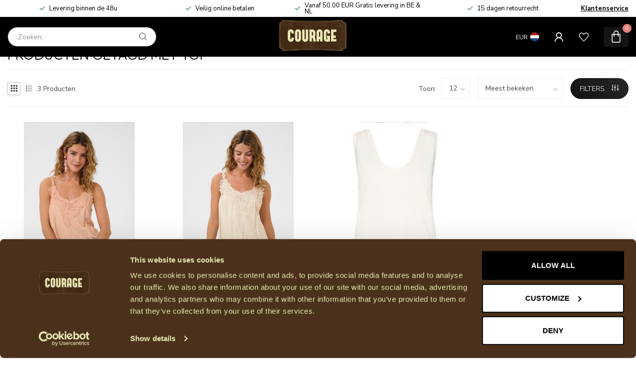

--- FILE ---
content_type: text/javascript;charset=utf-8
request_url: https://www.courage-fashion.be/services/stats/pageview.js
body_size: -412
content:
// SEOshop 25-01-2026 23:30:34

--- FILE ---
content_type: application/x-javascript
request_url: https://consentcdn.cookiebot.com/consentconfig/dc5c5442-c3f8-430c-b176-e813efc30d56/courage-fashion.be/configuration.js
body_size: 98
content:
CookieConsent.configuration.tags.push({id:189733940,type:"script",tagID:"",innerHash:"",outerHash:"",tagHash:"10109566519396",url:"https://consent.cookiebot.com/uc.js",resolvedUrl:"https://consent.cookiebot.com/uc.js",cat:[1]});CookieConsent.configuration.tags.push({id:189733950,type:"script",tagID:"",innerHash:"",outerHash:"",tagHash:"16155334404452",url:"",resolvedUrl:"",cat:[4]});CookieConsent.configuration.tags.push({id:189733952,type:"script",tagID:"",innerHash:"",outerHash:"",tagHash:"8875952094480",url:"",resolvedUrl:"",cat:[4]});CookieConsent.configuration.tags.push({id:189733954,type:"script",tagID:"",innerHash:"",outerHash:"",tagHash:"3105935830595",url:"",resolvedUrl:"",cat:[3]});CookieConsent.configuration.tags.push({id:189733956,type:"picture",tagID:"",innerHash:"",outerHash:"",tagHash:"9343041668203",url:"https://cdn.webshopapp.com/assets/blank.gif?2025-02-20",resolvedUrl:"https://cdn.webshopapp.com/assets/blank.gif?2025-02-20",cat:[5]});

--- FILE ---
content_type: application/x-javascript; charset=utf-8
request_url: https://consent.cookiebot.com/dc5c5442-c3f8-430c-b176-e813efc30d56/cc.js?renew=false&referer=www.courage-fashion.be&dnt=false&init=false
body_size: 299271
content:
// 2.108.0 - 2026-01-14T16:28:30.220Z
!function(){var DialogVersion;!function(DialogVersion){DialogVersion[DialogVersion.ElementalCustom=1]="ElementalCustom",DialogVersion[DialogVersion.Swift=2]="Swift"}(DialogVersion||(DialogVersion={}));var css='#CybotCookiebotDialog .CybotCookiebotDialogPromotionBanner,#CybotCookiebotDialogWrapper .CybotCookiebotDialogPromotionBanner,#CybotCookiebotDialogWrapper .CybotCookiebotDialogPromotionBanner *{background:transparent;box-sizing:border-box;color:inherit;font-family:inherit;font-size:15px;margin:0;outline:0;padding:0;vertical-align:baseline}#CybotCookiebotDialog .CybotCookiebotDialogPromotionBannerWrapper,#CybotCookiebotDialogWrapper .CybotCookiebotDialogPromotionBanner{display:none}#CybotCookiebotDialogWrapper.CybotCookiebotDialogActive+#CybotCookiebotDialogBodyUnderlay{opacity:.75;pointer-events:auto}@media screen and (min-width:1280px){#CybotCookiebotDialogWrapper{opacity:0;transition:opacity .5s ease}#CybotCookiebotDialogWrapper.CybotCookiebotDialogActive{left:50%;opacity:1;position:fixed;top:50%;transform:translate(-50%,-50%);width:900px;z-index:2147483631}#CybotCookiebotDialogWrapper.CybotCookiebotDialogActive #CybotCookiebotDialog{left:auto;margin:0;max-width:auto;position:relative;top:auto;transform:translate(0);transition:none;width:100%}#CybotCookiebotDialog .CybotCookiebotDialogPromotionBanner,#CybotCookiebotDialogWrapper .CybotCookiebotDialogPromotionBanner.CybotCookiebotDialogActive{align-items:center;background:#051041;border-radius:8px;box-shadow:0 30px 70px rgba(20,20,20,.3);color:#fff;display:flex;font-family:sans-serif;justify-content:space-between;margin-bottom:8px;overflow:hidden;padding:16px 16px 16px 24px;text-decoration:none}#CybotCookiebotDialog .CybotCookiebotDialogPromotionBanner p,#CybotCookiebotDialog .CybotCookiebotDialogPromotionBanner strong,#CybotCookiebotDialogWrapper .CybotCookiebotDialogPromotionBanner p,#CybotCookiebotDialogWrapper .CybotCookiebotDialogPromotionBanner strong{letter-spacing:.3px;line-height:25px;margin:0}#CybotCookiebotDialogWrapper .CybotCookiebotDialogPromotionBanner strong{font-size:18px}#CybotCookiebotDialog .CybotCookiebotDialogPromotionBanner p,#CybotCookiebotDialogWrapper .CybotCookiebotDialogPromotionBanner p{font-size:15px;opacity:.7}#CybotCookiebotDialog .CybotCookiebotDialogPromotionBanner .CybotCookiebotDialogPromotionBannerButtonsWrapper,#CybotCookiebotDialogWrapper .CybotCookiebotDialogPromotionBanner .CybotCookiebotDialogPromotionBannerButtonsWrapper{align-items:flex-start;display:flex}#CybotCookiebotDialog .CybotCookiebotDialogPromotionBanner button,#CybotCookiebotDialogWrapper .CybotCookiebotDialogPromotionBanner button{align-items:center;display:flex;justify-content:center}#CybotCookiebotDialog .CybotCookiebotDialogPromotionBanner .CybotCookiebotDialogPromotionBannerInstallButton,#CybotCookiebotDialogWrapper .CybotCookiebotDialogPromotionBanner .CybotCookiebotDialogPromotionBannerInstallButton{background:linear-gradient(180deg,#1032CF,#2E52EF);border:none;border-radius:4px;color:#fff;cursor:pointer;font-size:15px;font-weight:600;letter-spacing:.1px;margin-right:8px;padding:12px 16px 12px 12px;position:relative;z-index:1}#CybotCookiebotDialog .CybotCookiebotDialogPromotionBanner .CybotCookiebotDialogPromotionBannerInstallButton:before,#CybotCookiebotDialogWrapper .CybotCookiebotDialogPromotionBanner .CybotCookiebotDialogPromotionBannerInstallButton:before{background:linear-gradient(180deg,#1032CF,#5471F2);border-radius:inherit;box-shadow:0 0 40px rgba(46,82,239,.8);content:"";height:100%;left:0;opacity:0;position:absolute;top:0;transition:all .75s ease;width:100%;z-index:-1}#CybotCookiebotDialog .CybotCookiebotDialogPromotionBanner:hover .CybotCookiebotDialogPromotionBannerInstallButton:before,#CybotCookiebotDialogWrapper .CybotCookiebotDialogPromotionBanner:hover .CybotCookiebotDialogPromotionBannerInstallButton:before{opacity:1}#CybotCookiebotDialog .CybotCookiebotDialogPromotionBanner .CybotCookiebotDialogPromotionBannerInstallButton svg,#CybotCookiebotDialogWrapper .CybotCookiebotDialogPromotionBanner .CybotCookiebotDialogPromotionBannerInstallButton svg{margin-right:8px}#CybotCookiebotDialogWrapper .CybotCookiebotDialogPromotionBanner #CybotCookiebotDialogPromotionBannerCloseButton{fill:#fff;align-content:center;background:none;border:none;cursor:pointer;display:flex;height:24px;justify-content:center;width:24px}#CybotCookiebotDialogWrapper .CybotCookiebotDialogPromotionBanner #CybotCookiebotDialogPromotionBannerCloseButton svg{height:14px;width:14px}#CybotCookiebotDialog .CybotCookiebotDialogPromotionBannerWrapper{display:block;padding-top:16px}#CybotCookiebotDialog .CybotCookiebotDialogPromotionBanner{background:#ECEFFE;border-radius:16px;box-shadow:none;color:#141414}#CybotCookiebotDialog .CybotCookiebotDialogPromotionBanner strong{font-size:17px}#CybotCookiebotDialog .CybotCookiebotDialogPromotionBanner .CybotCookiebotDialogPromotionBannerInstallButton{margin:0}#CybotCookiebotDialog .CybotCookiebotDialogPromotionBanner #CybotCookiebotDialogPromotionBannerCloseButton{display:none}}';function appendStylesheet(document,updatedStylesheet,canShowPromotionBanner){var head=document.head||document.getElementsByTagName("head")[0],styleElement=document.createElement("style");styleElement.setAttribute("type","text/css"),styleElement.id="CookiebotDialogStyle",styleElement.appendChild(document.createTextNode(updatedStylesheet)),canShowPromotionBanner&&styleElement.appendChild(document.createTextNode(css)),head.appendChild(styleElement)}var generateStylesAndAppendStylesheet=function(document,dialog,templatename){var newstylesheet;if("custom"===templatename)return newstylesheet=dialog.customTemplateDef.CSS,void appendStylesheet(document,newstylesheet,dialog.canShowPromotionBanner);var isDefaultColorTheme="white"===dialog.theme||"dark"===dialog.theme,isWhiteTheme="white"===dialog.theme,isDarkTheme="dark"===dialog.theme;if(newstylesheet=dialog.styles[templatename],dialog.version===DialogVersion.ElementalCustom)return isDefaultColorTheme&&(dialog.customColors.background=isWhiteTheme?"#ffffff":"#161616",dialog.customColors.text=isWhiteTheme?"#2a2a2a":"#ffffff",dialog.customColors.acceptbutton="#188600",dialog.customColors.selectionbutton="#188600",dialog.customColors.declinebutton="#333333",dialog.customColors.buttontext="#ffffff",dialog.customColors.tab=isWhiteTheme?"#f6f6f9":"#262626",dialog.customColors.border=isWhiteTheme?"#cccccc":"#404040"),newstylesheet=newstylesheet.replace(/#000001/g,dialog.customColors.background).replace(/#000002/g,dialog.customColors.text).replace(/#000003/g,dialog.customColors.acceptbutton).replace(/#000004/g,dialog.customColors.declinebutton).replace(/#000005/g,dialog.customColors.buttontext).replace(/#000006/g,dialog.customColors.tab).replace(/#000008/g,dialog.customColors.border).replace(/#000009/g,dialog.customColors.selectionbutton).replace(/url\(showdetails\.png\)/g,"url("+dialog.customImages.showdetails+")").replace(/url\(hidedetails\.png\)/g,"url("+dialog.customImages.hidedetails+")").replace(/url\(CheckedNofocus\.png\)/g,"url("+dialog.customImages.cbCheckedNofocus+")").replace(/url\(CheckedFocus\.png\)/g,"url("+dialog.customImages.cbCheckedFocus+")").replace(/url\(CheckedDisabled\.png\)/g,"url("+dialog.customImages.cbCheckedDisabled+")").replace(/url\(NotCheckedFocus\.png\)/g,"url("+dialog.customImages.cbNotCheckedFocus+")").replace(/url\(NotCheckedNoFocus\.png\)/g,"url("+dialog.customImages.cbNotCheckedNoFocus+")"),void appendStylesheet(document,newstylesheet,dialog.canShowPromotionBanner);if(dialog.version===DialogVersion.Swift){if(newstylesheet+=getTemporaryStyles(),isDefaultColorTheme){var primaryColor=isWhiteTheme?"#1032CF":"#2EA7FF",textColor=isWhiteTheme?"#141414":"#f2f2f2",primaryButtonBackground=primaryColor,primaryButtonBorder=primaryColor,primaryButtonText=isWhiteTheme?"#ffffff":"#141414",secondaryButtonBackground="transparent",secondaryButtonBorder=primaryColor,secondaryButtonText=textColor;"solid"===dialog.bannerButtonDesign?(secondaryButtonBackground=primaryButtonBackground,secondaryButtonBorder=primaryButtonBorder,secondaryButtonText=primaryButtonText):"outlined"===dialog.bannerButtonDesign&&(primaryButtonBackground=secondaryButtonBackground,primaryButtonBorder=secondaryButtonBorder,primaryButtonText=secondaryButtonText),dialog.customColors.background=isWhiteTheme?"#ffffff":"#141414",dialog.customColors.text=textColor,dialog.customColors.highlight=primaryColor,dialog.customColors.shade=isWhiteTheme?"#D6D6D6":"rgba(255, 255, 255, 0.08)",dialog.customColors.acceptBackground=primaryButtonBackground,dialog.customColors.acceptBorder=primaryButtonBorder,dialog.customColors.acceptText=primaryButtonText,dialog.customColors.selectionBackground=secondaryButtonBackground,dialog.customColors.selectionBorder=secondaryButtonBorder,dialog.customColors.selectionText=secondaryButtonText,dialog.customColors.declineBackground=secondaryButtonBackground,dialog.customColors.declineBorder=secondaryButtonBorder,dialog.customColors.declineText=secondaryButtonText,dialog.customColors.scrollbarHandle=isWhiteTheme?"#141414":"#e2e2e2",dialog.customColors.linkColorDetailsBox=isWhiteTheme?"#2A4EEF":"#009AEE",dialog.customColors.detailsBoxBackground=isDarkTheme?"#232323":"#F4F4F4"}else dialog.customColors.linkColorDetailsBox=dialog.customColors.highlight,dialog.customColors.detailsBoxBackground=isDarkTheme?"rgba(255, 255, 255, 0.05)":"rgba(0, 0, 0, 0.05)";newstylesheet=newstylesheet.replace(/#000001/g,dialog.customColors.background).replace(/#000002/g,dialog.customColors.text).replace(/#000003/g,dialog.customColors.highlight).replace(/#000004/g,dialog.customColors.shade).replace(/#000005/g,dialog.customColors.acceptBackground).replace(/#000006/g,dialog.customColors.acceptBorder).replace(/#000008/g,dialog.customColors.acceptText).replace(/#000009/g,dialog.customColors.selectionBackground).replace(/#000010/g,dialog.customColors.selectionBorder).replace(/#000012/g,dialog.customColors.selectionText).replace(/#000013/g,dialog.customColors.declineBackground).replace(/#000014/g,dialog.customColors.declineBorder).replace(/#000015/g,dialog.customColors.declineText).replace(/#000016/g,dialog.customColors.detailsBoxBackground).replace(/#000017/g,"#ffffff").replace(/#000020/g,isDarkTheme?"#ffffff":dialog.customColors.text).replace(/#000018/g,isDarkTheme?"#202020":"#f2f2f2").replace(/#000019/g,isDefaultColorTheme?dialog.customColors.scrollbarHandle:dialog.customColors.text).replace(/#000023/g,dialog.customColors.linkColorDetailsBox)}appendStylesheet(document,newstylesheet,dialog.canShowPromotionBanner)},calculateDoNotSellButtonSizes=function(version){var AcceptButton=document.getElementById("CybotCookiebotDialogBodyButtonAccept"),DeclineButton=document.getElementById("CybotCookiebotDialogBodyButtonDecline");if(AcceptButton&&DeclineButton&&null!==AcceptButton.offsetParent&&null!==DeclineButton.offsetParent){var buttonPadding=4;if(version===DialogVersion.ElementalCustom){AcceptButton.style.removeProperty("width"),DeclineButton.style.removeProperty("width");var buttonWidth=Math.max(AcceptButton.clientWidth,DeclineButton.clientWidth),buttonWidthPx=buttonWidth-4+"px";AcceptButton.style.width=buttonWidthPx,DeclineButton.style.width=buttonWidthPx}else{AcceptButton.style.removeProperty("height"),DeclineButton.style.removeProperty("height");var buttonHeight=Math.max(AcceptButton.clientHeight,DeclineButton.clientHeight),buttonHeightPx=buttonHeight+4+"px";AcceptButton.style.height=buttonHeightPx,DeclineButton.style.height=buttonHeightPx}}},getTemporaryStyles=function(){return'\n    #CybotCookiebotDialog[dir="rtl"] .CybotCookiebotScrollContainer .CybotCookiebotScrollbarContainer {\n      right: auto;\n      left: 0.375em;\n    }\n\n    #CybotCookiebotDialogDetailBodyContentIABv2Tabs .CybotCookiebotDialogBodyLevelButtonIABContainerToggleShow,\n    #CybotCookiebotDialogDetailBodyContentIABv2Tabs .CybotCookiebotDialogBodyLevelButtonIABContainerToggleHide {\n        top: .75em;\n        right: 1.35em;\n    }\n\n    #CybotCookiebotDialog[dir="rtl"] #CybotCookiebotDialogDetailBodyContentIABv2Tabs .CybotCookiebotDialogBodyLevelButtonIABContainerToggleShow,\n    #CybotCookiebotDialog[dir="rtl"] #CybotCookiebotDialogDetailBodyContentIABv2Tabs .CybotCookiebotDialogBodyLevelButtonIABContainerToggleHide {\n        left: 1.35em;\n    }\n\n    #CybotCookiebotDialogDetailBodyContentIABv2Tabs #CybotCookiebotDialogDetailBodyContentIABv2PartnersBody .CybotCookiebotDialogBodyLevelButtonWrapper:nth-of-type(2) {\n      margin-right: 3.5em;\n    }\n\n    #CybotCookiebotDialog[dir="rtl"] #CybotCookiebotDialogDetailBodyContentIABv2Tabs #CybotCookiebotDialogDetailBodyContentIABv2PartnersBody .CybotCookiebotDialogBodyLevelButtonWrapper:nth-of-type(2) {\n        margin-right: 0;\n        margin-left: 3.5em;\n    }\n\n    #CybotCookiebotDialog .CybotCookiebotDialogBodyContentHeading {\n      margin-bottom: 0.5em;\n      font-weight: 600;\n      line-height: 1.6em;\n      letter-spacing: 0.25px;\n    }\n\n    #CybotCookiebotDialog .CybotCookiebotDialogSROnly {\n      position: absolute;\n      width: 1px;\n      height: 1px;\n      padding: 0;\n      margin: -1px;\n      overflow: hidden;\n      clip: rect(0, 0, 0, 0);\n      border: 0;\n    }\n\n    #CybotCookiebotDialog #CybotCookiebotDialogBodyContentText a,\n    #CybotCookiebotDialog #CybotCookiebotDialogDetailFooter a,\n    #CybotCookiebotDialog #CybotCookiebotDialogDetailBulkConsentList dt a,\n    #CybotCookiebotDialog .CybotCookiebotDialogBodyLevelButtonIABDescription a,\n    #CybotCookiebotDialog .CybotCookiebotDialogDetailBodyContentCookieLink,\n    #CybotCookiebotDialog #CybotCookiebotDialogBodyLevelButtonIABHeaderViewPartnersLink,\n    #CybotCookiebotDialogDetailBodyContentTextAbout a {\n        color: #000023;\n    }\n\n    #CybotCookiebotDialog #CybotCookiebotDialogBodyContentText a:hover,\n    #CybotCookiebotDialog #CybotCookiebotDialogDetailFooter a:hover,\n    #CybotCookiebotDialog #CybotCookiebotDialogDetailBulkConsentList dt a:hover,\n    #CybotCookiebotDialog .CybotCookiebotDialogBodyLevelButtonIABDescription a:hover,\n    #CybotCookiebotDialog .CybotCookiebotDialogDetailBodyContentCookieLink:hover,\n    #CybotCookiebotDialog #CybotCookiebotDialogBodyLevelButtonIABHeaderViewPartnersLink:hover,\n    #CybotCookiebotDialogDetailBodyContentTextAbout a:hover,\n    #CybotCookiebotDialog #CybotCookiebotDialogBodyContentText a:focus,\n    #CybotCookiebotDialog #CybotCookiebotDialogDetailFooter a:focus,\n    #CybotCookiebotDialog #CybotCookiebotDialogDetailBulkConsentList dt a:focus,\n    #CybotCookiebotDialog .CybotCookiebotDialogBodyLevelButtonIABDescription a:focus,\n    #CybotCookiebotDialog .CybotCookiebotDialogDetailBodyContentCookieLink:focus,\n    #CybotCookiebotDialog #CybotCookiebotDialogBodyLevelButtonIABHeaderViewPartnersLink:focus,\n    #CybotCookiebotDialogDetailBodyContentTextAbout a:focus {\n        text-decoration: underline;\n    }\n\n    #CybotCookiebotDialogTabContent {\n      min-height: 60px;\n    }\n\n    #CybotCookiebotDialog .CybotCookiebotScrollContainer {\n      min-height: auto;\n    }\n\n    #CybotCookiebotDialogFooter.CybotCookiebotScrollContainer {\n      height: auto;\n      min-height: 80px;\n      width: 100%;\n    }\n\n    #CybotCookiebotDialogFooter .CybotCookiebotScrollArea {\n      width: 100%;\n      padding: 1em;\n    }\n\n    #CybotCookiebotDialog:not(.CybotCookiebotDialogZoomed) #CybotCookiebotDialogFooter.CybotCookiebotScrollContainer {\n      min-height: 80px;\n      padding: .375em;\n    }\n\n    #CybotCookiebotDialog:not(.CybotCookiebotDialogZoomedLg):not(.CybotCookiebotDialogZoomedXl) #CybotCookiebotDialogFooter.CybotCookiebotScrollContainer {\n      min-height: auto;\n      padding: 0;\n    }\n\n    #CybotCookiebotDialog.CybotCookiebotDialogZoomedLg #CybotCookiebotDialogFooter .CybotCookiebotScrollArea,\n    #CybotCookiebotDialog.CybotCookiebotDialogZoomedXl #CybotCookiebotDialogFooter .CybotCookiebotScrollArea {\n      overflow: auto;\n    }\n\n    #CybotCookiebotDialog.CybotCookiebotDialogZoomedLg #CybotCookiebotDialogFooter > div:first-of-type::-webkit-scrollbar,\n    #CybotCookiebotDialog.CybotCookiebotDialogZoomedXl #CybotCookiebotDialogFooter > div:first-of-type::-webkit-scrollbar {\n      width: .25em;\n    }\n\n    #CybotCookiebotDialog.CybotCookiebotDialogZoomedLg #CybotCookiebotDialogFooter > div:first-of-type::-webkit-scrollbar-track,\n    #CybotCookiebotDialog.CybotCookiebotDialogZoomedXl #CybotCookiebotDialogFooter > div:first-of-type::-webkit-scrollbar-track {\n        background: #000018;\n        border-radius: .313em;\n    }\n\n    #CybotCookiebotDialog.CybotCookiebotDialogZoomedLg #CybotCookiebotDialogFooter > div:first-of-type::-webkit-scrollbar-thumb,\n    #CybotCookiebotDialog.CybotCookiebotDialogZoomedXl #CybotCookiebotDialogFooter > div:first-of-type::-webkit-scrollbar-thumb {\n        background: #000019;\n        border-radius: .313em;\n    }\n\n    #CybotCookiebotDialog.CybotCookiebotDialogZoomedLg #CybotCookiebotDialogFooter > div:first-of-type:focus::-webkit-scrollbar-thumb,\n    #CybotCookiebotDialog.CybotCookiebotDialogZoomedXl #CybotCookiebotDialogFooter > div:first-of-type:focus::-webkit-scrollbar-thumb {\n        background: #000006;\n    }\n\n    @-moz-document url-prefix() {\n        #CybotCookiebotDialog .CybotCookiebotScrollContainer > div:first-of-type,\n        #CybotCookiebotDialog.CybotCookiebotDialogZoomedLg #CybotCookiebotDialogFooter > div:first-of-type,\n        #CybotCookiebotDialog.CybotCookiebotDialogZoomedXl #CybotCookiebotDialogFooter > div:first-of-type {\n            scrollbar-width: thin;\n            scrollbar-color: #000019 #000018;\n            scrollbar-track-color: #000018;\n            scrollbar-face-color: #000019;\n        }\n    }\n\n    #CybotCookiebotDialog.CybotCookiebotDialogZoomedLg #CybotCookiebotDialogFooter > div:first-of-type:focus,\n    #CybotCookiebotDialog.CybotCookiebotDialogZoomedXl #CybotCookiebotDialogFooter > div:first-of-type:focus {\n      scrollbar-color: #000006 #000018;\n    }\n\n    #CybotCookiebotDialog.CybotCookiebotDialogZoomedXl {\n      width: calc(100vw - 10px);\n      max-height: calc(100vh - 10px);\n    }\n\n    #CybotCookiebotDialog.CybotCookiebotDialogZoomedXl #CybotCookiebotDialogHeader {\n      padding: .5em 1em;\n    }\n\n    #CybotCookiebotDialog.CybotCookiebotDialogZoomedXl #CybotCookiebotDialogNav .CybotCookiebotDialogNavItemLink,\n    #CybotCookiebotDialog.CybotCookiebotDialogZoomedXl #CybotCookiebotDialogFooter .CybotCookiebotScrollArea,\n    #CybotCookiebotDialog.CybotCookiebotDialogZoomedXl #CybotCookiebotDialogDetailBodyContentIABv2Tabs .CybotCookiebotDialogDetailBodyContentIABv2TabsIntro,\n    #CybotCookiebotDialog.CybotCookiebotDialogZoomedXl #CybotCookiebotDialogDetailBodyContentTextAbout {\n      padding: .5em;\n    }\n\n    #CybotCookiebotDialog.CybotCookiebotDialogZoomedXl #CybotCookiebotDialogBodyContent {\n      padding: .8em;\n    }\n\n    #CybotCookiebotDialog.CybotCookiebotDialogZoomedXl .CookieCard:first-of-type {\n      padding-top: .5em;\n    }\n\n    #CybotCookiebotDialog .CybotCookiebotFader:not(.CybotCookiebotFaderRight):not(.CybotCookiebotFaderLeft) {\n      max-height: 50%;\n    }\n\n    #CybotCookiebotDialogBodyButtons .CybotCookiebotDialogBodyButton:not(:first-of-type) {\n      margin-top: 0.5em;\n    }\n\n    #CybotCookiebotDialog.CybotEdge #CybotCookiebotDialogFooter .CybotCookiebotDialogBodyButton,\n    #CybotCookiebotDialogBodyButtons .CybotCookiebotDialogBodyButton:not(:last-of-type) {\n      margin-bottom: 0;\n    }\n\n    #CybotCookiebotDialog.CybotCookiebotDialogZoomedLg #CybotCookiebotDialogFooter,\n    #CybotCookiebotDialog.CybotCookiebotDialogZoomedXl #CybotCookiebotDialogFooter {\n      overflow: auto;\n    }\n\n    #CybotCookiebotDialogFooter #CybotCookiebotDialogBodyButtonsWrapper {\n      flex-direction: column;\n    }\n\n    #CybotCookiebotDialog.CybotEdge #CybotCookiebotDialogFooter .CybotCookiebotDialogBodyButton:last-of-type {\n        margin-bottom: 0;\n    }\n\n    #CybotCookiebotDialogDetailBodyContentIABv2Tabs .CybotCookiebotDialogBodyLevelButtonIABHeaderToggle {\n      flex-direction: row;\n    }\n\n    #CybotCookiebotDialogPoweredbyCybot svg {\n      display: block;\n      height: 1.7em;\n      opacity: 1;\n      max-width: 133px;\n    }\n\n    #CybotCookiebotDialogPoweredByText {\n      display: none;\n    }\n\n    #CybotCookiebotDialog .CybotCookiebotBannerCloseButton {\n      margin-left: 2.313rem;\n    }\n\n    #CybotCookiebotDialog[dir="rtl"] .CybotCookiebotBannerCloseButton {\n      margin-left: auto;\n      margin-right: 2.313rem;\n    }\n\n    #CybotCookiebotDialogDetailBodyContentCookieContainerTypes .CybotCookiebotDialogDetailBodyContentCookieInfoWrapper {\n      position: relative;\n      margin-top: 3.125em;\n    }\n\n    #CybotCookiebotDialogDetailBodyContentCookieContainerTypes .CybotCookiebotDialogDetailBodyContentCookieInfoWrapper.CybotCookiebotDialogShow {\n      display: block;\n    }\n\n    #CybotCookiebotDialogDetailBodyContentCookieContainerTypes .CybotCookiebotDialogDetailBodyContentCookieInfoWrapper:before {\n      content: \'\';\n      position: absolute;\n      top: -1.5em;\n      left: 0;\n      width: 100%;\n      border-top: 1px solid #000004;\n    }\n\n    #CybotCookiebotDialogDetailBodyContentCookieContainerTypes .CybotCookiebotDialogDetailBodyContentCookieProviderDescription {\n      margin-bottom: 1.56em;\n    }\n\n    #CybotCookiebotDialogDetailBodyContentCookieContainerTypes .CybotCookiebotDialogDetailBodyContentCookieInfo:before {\n      display: none;\n    }\n\n    @media screen and (min-width: 601px) {\n      #CybotCookiebotDialogFooter .CybotCookiebotDialogBodyButton,\n      #CybotCookiebotDialogFooter .CybotCookiebotDialogBodyButton:not(:first-of-type),\n      #CybotCookiebotDialogFooter #CybotCookiebotDialogBodyButtons .CybotCookiebotDialogBodyButton:not(:last-of-type),\n        #CybotCookiebotDialogFooter #CybotCookiebotDialogBodyButtons .CybotCookiebotDialogBodyButton:not(:first-of-type) {\n          margin-bottom: 0;\n          margin-top: 0;\n          width: 33%;\n      }\n\n      #CybotCookiebotDialogFooter #CybotCookiebotDialogBodyButtonsWrapper {\n        flex-direction: row;\n      }\n\n      #CybotCookiebotDialogPoweredbyCybot svg {\n          height: 2em;\n      }\n\n      #CybotCookiebotDialog .CybotCookiebotDialogBodyButton:focus-visible,\n      #CybotCookiebotDialog .CybotCookiebotDialogBodyLevelButtonIABHeaderToggleDeselectVendorsLink:focus-visible,\n      #CybotCookiebotDialog .CybotCookiebotDialogBodyLevelButtonIABHeaderToggleSelectVendorsLink:focus-visible,\n      #CybotCookiebotDialog .CybotCookiebotDialogBodyLevelButtonIABHeaderButton:focus-visible,\n      #CybotCookiebotDialog .CybotCookiebotBannerCloseButton:focus-visible,\n      #CybotCookiebotDialog .CybotCookiebotDialogBodyLevelButtonSliderWrapper input:focus-visible + span {\n          outline-offset: 2px;\n      }\n    }\n\n    @media screen and (min-width: 1280px) {\n      #CybotCookiebotDialog.CybotCookiebotDialogZoomedLg #CybotCookiebotDialogFooter > div:first-of-type::-webkit-scrollbar,\n      #CybotCookiebotDialog.CybotCookiebotDialogZoomedXl #CybotCookiebotDialogFooter > div:first-of-type::-webkit-scrollbar {\n        width: .5em;\n      }\n\n      #CybotCookiebotDialogDetailBodyContentIABv2Tabs .CybotCookiebotDialogBodyLevelButtonIABContainerToggleShow,\n      #CybotCookiebotDialogDetailBodyContentIABv2Tabs .CybotCookiebotDialogBodyLevelButtonIABContainerToggleHide {\n          top: 1.2em;\n      }\n\n      #CybotCookiebotDialogFooter {\n        padding: 0;\n      }\n\n      #CybotCookiebotDialogFooter .CybotCookiebotScrollArea {\n        padding: 1em 1.5em 1.5em;\n      }\n\n      #CybotCookiebotDialog.CybotEdge #CybotCookiebotDialogFooter {\n          display: block;\n      }\n\n      #CybotCookiebotDialog.CybotEdge #CybotCookiebotDialogFooter .CybotCookiebotDialogBodyButton:not(:first-of-type) {\n        margin-top: 0.5em;\n      }\n\n      #CybotCookiebotDialog.CybotEdge #CybotCookiebotDialogFooter .CybotCookiebotDialogBodyButton,\n      #CybotCookiebotDialog.CybotEdge #CybotCookiebotDialogFooter .CybotCookiebotDialogBodyButton:not(:last-of-type) {\n        margin-bottom: 0;\n      }\n\n      #CybotCookiebotDialog.CybotEdge #CybotCookiebotDialogFooter .CybotCookiebotDialogBodyButton {\n        width: 286px;\n        max-width: none;\n      }\n\n      #CybotCookiebotDialog.CybotEdge #CybotCookiebotDialogFooter .CybotCookiebotScrollArea {\n        padding: 0;\n      }\n\n      #CybotCookiebotDialog.CybotEdge #CybotCookiebotDialogFooter .CybotCookiebotScrollbarContainer {\n        display: none;\n      }\n\n      #CybotCookiebotDialog.CybotEdge #CybotCookiebotDialogFooter #CybotCookiebotDialogBodyButtonsWrapper {\n        flex-direction: column;\n      }\n\n      #CybotCookiebotDialogDetailBodyContentCookieContainerTypes .CybotCookiebotDialogDetailBodyContentCookieInfoWrapper {\n        margin-top: 3.75em;\n      }\n\n      #CybotCookiebotDialogDetailBodyContentCookieContainerTypes .CybotCookiebotDialogDetailBodyContentCookieProviderDescription {\n        margin-bottom: 1.875em;\n      }\n\n      #CybotCookiebotDialogDetailBodyContentCookieContainerTypes .CybotCookiebotDialogDetailBodyContentCookieInfoWrapper:before {\n        top: -2em;\n      }\n  \n    }\n  '},IconChrome='<svg xmlns="http://www.w3.org/2000/svg" width="27" height="28" viewBox="0 0 27 28" fill="none"><g clip-path="url(#clip0_107_20472)"><path d="M26.8332 14C26.8332 21.3626 20.8625 27.3333 13.4998 27.3333C6.13717 27.3333 0.166504 21.3626 0.166504 14C0.166504 6.63729 6.13717 0.666626 13.4998 0.666626C20.8625 0.666626 26.8332 6.63729 26.8332 14Z" fill="#4CAF50"/><path d="M13.5 0.666626V14L18.8333 16.6666L12.938 27.3333C13.1493 27.3333 13.2887 27.3333 13.5 27.3333C20.8687 27.3333 26.8333 21.3686 26.8333 14C26.8333 6.63129 20.8687 0.666626 13.5 0.666626Z" fill="#FFC107"/><path d="M26.8332 14C26.8332 21.3626 20.8625 27.3333 13.4998 27.3333C6.13717 27.3333 0.166504 21.3626 0.166504 14C0.166504 6.63729 6.13717 0.666626 13.4998 0.666626C20.8625 0.666626 26.8332 6.63729 26.8332 14Z" fill="#4CAF50"/><path d="M13.5 0.666626V14L18.8333 16.6666L12.938 27.3333C13.1493 27.3333 13.2887 27.3333 13.5 27.3333C20.8687 27.3333 26.8333 21.3686 26.8333 14C26.8333 6.63129 20.8687 0.666626 13.5 0.666626Z" fill="#FFC107"/><path d="M25.3931 7.99996H13.4998V16.6666L11.4998 16L2.2731 6.83996H2.25977C4.61977 3.12663 8.7731 0.666626 13.4998 0.666626C18.6998 0.666626 23.1998 3.65329 25.3931 7.99996Z" fill="#F44336"/><path d="M2.27197 6.84265L8.16731 16.7507L11.5 16L2.27197 6.84265Z" fill="#DD2C00"/><path d="M12.938 27.3333L18.894 16.6273L16.1667 14.6666L12.938 27.3333Z" fill="#558B2F"/><path d="M25.4099 8H13.4999L12.4473 11.0533L25.4099 8Z" fill="#F9A825"/><path d="M19.5 14C19.5 17.3127 16.8127 20 13.5 20C10.1873 20 7.5 17.3127 7.5 14C7.5 10.6873 10.1873 8 13.5 8C16.8127 8 19.5 10.6873 19.5 14Z" fill="white"/><path d="M18.1668 14C18.1668 16.578 16.0782 18.6667 13.5002 18.6667C10.9222 18.6667 8.8335 16.578 8.8335 14C8.8335 11.422 10.9222 9.33337 13.5002 9.33337C16.0782 9.33337 18.1668 11.422 18.1668 14Z" fill="#2196F3"/></g><defs><clipPath id="clip0_107_20472"><rect width="27" height="28" fill="white"/></clipPath></defs></svg>',IconFirefox='<svg width="28" height="28" viewBox="0 0 28 28" fill="none" xmlns="http://www.w3.org/2000/svg"><path d="M25.9003 9.47685C25.3213 8.08368 24.1468 6.57945 23.2271 6.10394C23.883 7.37399 24.3382 8.73794 24.5766 10.1473L24.579 10.1697C23.0724 6.4151 20.5185 4.89884 18.4315 1.60158C18.3259 1.43482 18.2204 1.26772 18.1175 1.09134C18.0588 0.990601 18.0116 0.899832 17.9707 0.816282C17.8842 0.648687 17.8175 0.471567 17.772 0.288513C17.7721 0.280066 17.769 0.271893 17.7634 0.265551C17.7579 0.25921 17.7501 0.255145 17.7417 0.254131C17.7335 0.251878 17.7249 0.251878 17.7167 0.254131C17.7149 0.254131 17.7122 0.257226 17.7101 0.257913C17.7081 0.258601 17.7036 0.261695 17.7005 0.263071L17.7056 0.254131C14.3585 2.21392 13.2222 5.84126 13.119 7.65665C11.7819 7.74832 10.5034 8.2409 9.45045 9.07011C9.34063 8.97709 9.22585 8.89009 9.10662 8.80949C8.80302 7.74671 8.79008 6.62194 9.06915 5.55245C7.83993 6.14788 6.74771 6.99202 5.86162 8.03142H5.85543C5.32732 7.36199 5.36445 5.15465 5.39471 4.69358C5.23847 4.75637 5.08933 4.83555 4.9498 4.92979C4.48358 5.26252 4.04775 5.63588 3.64739 6.04549C3.19117 6.50804 2.77449 7.00799 2.40172 7.54009V7.54216V7.53975C1.5451 8.754 0.937446 10.1259 0.61384 11.5762L0.595962 11.6643C0.570862 11.7815 0.480437 12.3687 0.464965 12.4963C0.464965 12.5063 0.462902 12.5156 0.46187 12.5255C0.345228 13.1318 0.272948 13.7458 0.245605 14.3626V14.4313C0.251495 17.7659 1.5073 20.9771 3.76511 23.4311C6.02291 25.885 9.11866 27.4033 12.4412 27.6863C15.7638 27.9693 19.0717 26.9964 21.712 24.9597C24.3523 22.9229 26.1331 19.9703 26.7028 16.6848C26.7252 16.5129 26.7434 16.3427 26.7633 16.169C27.0378 13.9004 26.7407 11.5992 25.899 9.47479L25.9003 9.47685ZM10.5417 19.9085C10.604 19.9384 10.6624 19.9707 10.7264 19.9992L10.7357 20.0051C10.671 19.9741 10.6064 19.9419 10.5417 19.9085ZM24.5794 10.1734V10.1607L24.5818 10.1748L24.5794 10.1734Z" fill="url(#paint0_linear_627_1132)"/><path d="M25.9003 9.47691C25.3213 8.08374 24.1468 6.57951 23.227 6.104C23.8829 7.37405 24.3381 8.738 24.5765 10.1474V10.1601L24.579 10.1742C25.6062 13.1136 25.4577 16.3362 24.1643 19.1686C22.637 22.4456 18.9416 25.8044 13.1551 25.6394C6.90437 25.4623 1.39632 20.8224 0.368285 14.747C0.180902 13.7888 0.368285 13.303 0.462493 12.5242C0.333989 13.1291 0.262277 13.7447 0.248291 14.363V14.4318C0.25418 17.7663 1.50998 20.9776 3.76779 23.4315C6.0256 25.8854 9.12134 27.4037 12.4439 27.6867C15.7665 27.9697 19.0744 26.9968 21.7147 24.9601C24.355 22.9233 26.1358 19.9707 26.7055 16.6852C26.7279 16.5133 26.7461 16.3431 26.766 16.1694C27.0405 13.9009 26.7434 11.5996 25.9016 9.47519L25.9003 9.47691Z" fill="url(#paint1_radial_627_1132)"/><path d="M25.9003 9.47691C25.3213 8.08374 24.1468 6.57951 23.227 6.104C23.8829 7.37405 24.3381 8.738 24.5765 10.1474V10.1601L24.579 10.1742C25.6062 13.1136 25.4577 16.3362 24.1643 19.1686C22.637 22.4456 18.9416 25.8044 13.1551 25.6394C6.90437 25.4623 1.39632 20.8224 0.368285 14.747C0.180902 13.7888 0.368285 13.303 0.462493 12.5242C0.333989 13.1291 0.262277 13.7447 0.248291 14.363V14.4318C0.25418 17.7663 1.50998 20.9776 3.76779 23.4315C6.0256 25.8854 9.12134 27.4037 12.4439 27.6867C15.7665 27.9697 19.0744 26.9968 21.7147 24.9601C24.355 22.9233 26.1358 19.9707 26.7055 16.6852C26.7279 16.5133 26.7461 16.3431 26.766 16.1694C27.0405 13.9009 26.7434 11.5996 25.9016 9.47519L25.9003 9.47691Z" fill="url(#paint2_radial_627_1132)"/><path d="M19.4226 11.0411C19.4515 11.0614 19.4783 11.0817 19.5055 11.102C19.1708 10.5084 18.7541 9.96502 18.2677 9.48774C14.1246 5.34467 17.1823 0.50707 17.6977 0.259517L17.7028 0.251953C14.3557 2.21175 13.2194 5.83908 13.1162 7.65447C13.2716 7.64381 13.4257 7.63075 13.5845 7.63075C14.772 7.63305 15.9377 7.94974 16.9632 8.54863C17.9886 9.14753 18.8372 10.0073 19.4226 11.0404V11.0411Z" fill="url(#paint3_radial_627_1132)"/><path d="M13.5914 11.8698C13.5694 12.2013 12.3983 13.3445 11.9889 13.3445C8.19992 13.3445 7.58447 15.6367 7.58447 15.6367C7.75226 17.567 9.0973 19.1575 10.7232 19.9964C10.7975 20.0349 10.8728 20.0697 10.9481 20.1037C11.0785 20.1615 11.2089 20.2149 11.3394 20.2639C11.8974 20.4614 12.4818 20.5741 13.0733 20.5985C19.7159 20.91 21.0018 12.6561 16.2086 10.2597C17.3393 10.1126 18.4843 10.3906 19.4216 11.0398C18.8362 10.0066 17.9876 9.14691 16.9622 8.54801C15.9367 7.94912 14.771 7.63242 13.5835 7.63013C13.4253 7.63013 13.2706 7.64319 13.1152 7.65385C11.7781 7.74552 10.4996 8.2381 9.44662 9.06731C9.64982 9.23922 9.87915 9.46889 10.3622 9.94509C11.2665 10.8359 13.5856 11.7588 13.5907 11.8671L13.5914 11.8698Z" fill="url(#paint4_radial_627_1132)"/><path d="M13.5914 11.8698C13.5694 12.2013 12.3983 13.3445 11.9889 13.3445C8.19992 13.3445 7.58447 15.6367 7.58447 15.6367C7.75226 17.567 9.0973 19.1575 10.7232 19.9964C10.7975 20.0349 10.8728 20.0697 10.9481 20.1037C11.0785 20.1615 11.2089 20.2149 11.3394 20.2639C11.8974 20.4614 12.4818 20.5741 13.0733 20.5985C19.7159 20.91 21.0018 12.6561 16.2086 10.2597C17.3393 10.1126 18.4843 10.3906 19.4216 11.0398C18.8362 10.0066 17.9876 9.14691 16.9622 8.54801C15.9367 7.94912 14.771 7.63242 13.5835 7.63013C13.4253 7.63013 13.2706 7.64319 13.1152 7.65385C11.7781 7.74552 10.4996 8.2381 9.44662 9.06731C9.64982 9.23922 9.87915 9.46889 10.3622 9.94509C11.2665 10.8359 13.5856 11.7588 13.5907 11.8671L13.5914 11.8698Z" fill="url(#paint5_radial_627_1132)"/><path d="M8.82615 8.62745C8.93411 8.69621 9.02316 8.75604 9.10121 8.81002C8.79761 7.74723 8.78466 6.62247 9.06373 5.55298C7.83451 6.14841 6.74229 6.99254 5.8562 8.03195C5.92118 8.03023 7.85416 7.9955 8.82615 8.62745Z" fill="url(#paint6_radial_627_1132)"/><path d="M0.36588 14.7477C1.39426 20.823 6.90196 25.4646 13.1527 25.64C18.9392 25.8036 22.6353 22.4445 24.1619 19.1692C25.4553 16.3368 25.6038 13.1142 24.5765 10.1748V10.1621C24.5765 10.1521 24.5745 10.1463 24.5765 10.1494L24.579 10.1717C25.0517 13.2582 23.4818 16.2471 21.0273 18.2722L21.0197 18.2894C16.2371 22.1849 11.6608 20.6391 10.7359 20.0085C10.6713 19.9776 10.6067 19.9454 10.542 19.9119C7.75396 18.5792 6.60181 16.0404 6.84936 13.8606C6.18753 13.8704 5.53708 13.688 4.97681 13.3356C4.41653 12.9831 3.97049 12.4758 3.69272 11.875C4.42465 11.4266 5.2592 11.1732 6.11685 11.1388C6.9745 11.1043 7.82669 11.2901 8.5922 11.6783C10.1701 12.3946 11.9656 12.4652 13.5948 11.875C13.5897 11.7667 11.2706 10.8435 10.3663 9.95304C9.88326 9.47684 9.65393 9.24751 9.45073 9.07526C9.34091 8.98224 9.22613 8.89524 9.1069 8.81464C9.02782 8.76066 8.93877 8.70221 8.83184 8.63207C7.85985 8.00012 5.92688 8.03485 5.86293 8.03657H5.85674C5.32863 7.36714 5.36576 5.1598 5.39602 4.69873C5.23978 4.76152 5.09065 4.8407 4.95111 4.93494C4.48489 5.26767 4.04906 5.64103 3.64871 6.05064C3.19085 6.51189 2.77244 7.01069 2.39788 7.54181C1.54125 8.75606 0.9336 10.1276 0.609994 11.578C0.603462 11.6051 0.130017 13.6749 0.363473 14.7483L0.36588 14.7477Z" fill="url(#paint7_radial_627_1132)"/><path d="M18.2673 9.48711C18.7538 9.96492 19.1705 10.5089 19.5051 11.1031C19.5783 11.1584 19.6468 11.2134 19.7049 11.2667C22.726 14.0517 21.1431 17.9885 21.0251 18.267C23.4794 16.245 25.0479 13.254 24.5768 10.1665C23.0695 6.40851 20.5128 4.89225 18.4293 1.59498C18.3237 1.42823 18.2182 1.26113 18.1154 1.08475C18.0566 0.984009 18.0095 0.89324 17.9686 0.809691C17.882 0.642095 17.8153 0.464975 17.7698 0.281922C17.7699 0.273475 17.7668 0.265301 17.7613 0.258959C17.7557 0.252618 17.748 0.248553 17.7396 0.247539C17.7314 0.245286 17.7227 0.245286 17.7145 0.247539C17.7128 0.247539 17.71 0.250634 17.7079 0.251321C17.7059 0.252009 17.7014 0.255103 17.6983 0.256479C17.1829 0.500937 14.126 5.34163 18.2691 9.48126L18.2673 9.48711Z" fill="url(#paint8_radial_627_1132)"/><path d="M19.7046 11.2682C19.6465 11.2149 19.5781 11.1599 19.5049 11.1046C19.4777 11.0843 19.4509 11.064 19.422 11.0437C18.4847 10.3945 17.3397 10.1164 16.209 10.2636C21.0019 12.66 19.716 20.9118 13.0737 20.6023C12.4822 20.578 11.8978 20.4653 11.3398 20.2678C11.2093 20.219 11.0789 20.1656 10.9485 20.1076C10.8732 20.0732 10.7979 20.0388 10.7236 20.0003L10.7329 20.0061C11.6592 20.6384 16.2341 22.1832 21.0167 18.287L21.0242 18.2698C21.1435 17.9913 22.7265 14.0546 19.704 11.2696L19.7046 11.2682Z" fill="url(#paint9_radial_627_1132)"/><path d="M7.58487 15.6347C7.58487 15.6347 8.19997 13.3424 11.9893 13.3424C12.3987 13.3424 13.5708 12.1992 13.5918 11.8677C11.9626 12.4579 10.1671 12.3873 8.58918 11.6711C7.82367 11.2828 6.97149 11.0971 6.11383 11.1315C5.25618 11.1659 4.42163 11.4194 3.6897 11.8677C3.96747 12.4685 4.41352 12.9759 4.97379 13.3283C5.53406 13.6807 6.18452 13.8631 6.84634 13.8533C6.59947 16.0321 7.75128 18.5706 10.539 19.9046C10.6012 19.9345 10.6597 19.9669 10.7236 19.9954C9.09632 19.1547 7.75266 17.5649 7.58487 15.6357V15.6347Z" fill="url(#paint10_radial_627_1132)"/><path d="M25.9004 9.47685C25.3214 8.08368 24.1469 6.57945 23.2272 6.10394C23.883 7.37399 24.3382 8.73794 24.5767 10.1473L24.5791 10.1697C23.0724 6.4151 20.5185 4.89884 18.4315 1.60158C18.3259 1.43482 18.2204 1.26772 18.1176 1.09134C18.0588 0.990601 18.0117 0.899832 17.9708 0.816282C17.8842 0.648687 17.8175 0.471567 17.772 0.288513C17.7721 0.280066 17.7691 0.271893 17.7635 0.265551C17.7579 0.25921 17.7502 0.255145 17.7418 0.254131C17.7336 0.251878 17.7249 0.251878 17.7167 0.254131C17.715 0.254131 17.7122 0.257226 17.7102 0.257913C17.7081 0.258601 17.7036 0.261695 17.7005 0.263071L17.7057 0.254131C14.3586 2.21392 13.2222 5.84126 13.1191 7.65665C13.2745 7.64599 13.4285 7.63293 13.5874 7.63293C14.7749 7.63522 15.9406 7.95192 16.9661 8.55081C17.9915 9.14971 18.8401 10.0094 19.4255 11.0426C18.4882 10.3934 17.3431 10.1154 16.2125 10.2625C21.0054 12.6589 19.7195 20.9107 13.0771 20.6013C12.4857 20.5769 11.9013 20.4642 11.3432 20.2667C11.2128 20.2179 11.0824 20.1645 10.952 20.1065C10.8767 20.0721 10.8014 20.0377 10.7271 19.9992L10.7364 20.0051C10.6718 19.9741 10.6071 19.9419 10.5425 19.9085C10.6047 19.9384 10.6632 19.9707 10.7271 19.9992C9.09979 19.1582 7.75613 17.5684 7.58834 15.6395C7.58834 15.6395 8.20344 13.3473 11.9927 13.3473C12.4022 13.3473 13.5743 12.2041 13.5953 11.8726C13.5901 11.7643 11.271 10.8411 10.3668 9.95064C9.88371 9.47444 9.65438 9.24511 9.45118 9.07286C9.34136 8.97984 9.22659 8.89284 9.10736 8.81224C8.80376 7.74946 8.79081 6.62469 9.06988 5.5552C7.84066 6.15063 6.74844 6.99477 5.86235 8.03417H5.85616C5.32805 7.36474 5.36518 5.1574 5.39544 4.69633C5.2392 4.75912 5.09007 4.8383 4.95053 4.93254C4.48432 5.26527 4.04848 5.63863 3.64813 6.04824C3.1919 6.51079 2.77522 7.01074 2.40245 7.54284C1.54583 8.7571 0.938178 10.1286 0.614573 11.579L0.596694 11.667C0.571595 11.7842 0.459165 12.3798 0.443005 12.5077C0.340168 13.1224 0.274493 13.7427 0.246338 14.3653V14.4341C0.252227 17.7687 1.50803 20.9799 3.76584 23.4338C6.02365 25.8878 9.11939 27.4061 12.442 27.6891C15.7645 27.9721 19.0724 26.9992 21.7127 24.9624C24.353 22.9257 26.1338 19.9731 26.7036 16.6875C26.7259 16.5156 26.7441 16.3454 26.7641 16.1718C27.0385 13.9032 26.7414 11.602 25.8997 9.47754L25.9004 9.47685Z" fill="url(#paint11_linear_627_1132)"/><defs><linearGradient id="paint0_linear_627_1132" x1="24.1365" y1="4.51064" x2="2.01389" y2="25.8552" gradientUnits="userSpaceOnUse"><stop offset="0.048" stop-color="#FFF44F"/><stop offset="0.111" stop-color="#FFE847"/><stop offset="0.225" stop-color="#FFC830"/><stop offset="0.368" stop-color="#FF980E"/><stop offset="0.401" stop-color="#FF8B16"/><stop offset="0.462" stop-color="#FF672A"/><stop offset="0.534" stop-color="#FF3647"/><stop offset="0.705" stop-color="#E31587"/></linearGradient><radialGradient id="paint1_radial_627_1132" cx="0" cy="0" r="1" gradientUnits="userSpaceOnUse" gradientTransform="translate(23.2803 3.34654) scale(27.7809 27.7809)"><stop offset="0.129" stop-color="#FFBD4F"/><stop offset="0.186" stop-color="#FFAC31"/><stop offset="0.247" stop-color="#FF9D17"/><stop offset="0.283" stop-color="#FF980E"/><stop offset="0.403" stop-color="#FF563B"/><stop offset="0.467" stop-color="#FF3750"/><stop offset="0.71" stop-color="#F5156C"/><stop offset="0.782" stop-color="#EB0878"/><stop offset="0.86" stop-color="#E50080"/></radialGradient><radialGradient id="paint2_radial_627_1132" cx="0" cy="0" r="1" gradientUnits="userSpaceOnUse" gradientTransform="translate(12.9656 14.6927) scale(27.7809 27.7809)"><stop offset="0.3" stop-color="#960E18"/><stop offset="0.351" stop-color="#B11927" stop-opacity="0.74"/><stop offset="0.435" stop-color="#DB293D" stop-opacity="0.343"/><stop offset="0.497" stop-color="#F5334B" stop-opacity="0.094"/><stop offset="0.53" stop-color="#FF3750" stop-opacity="0"/></radialGradient><radialGradient id="paint3_radial_627_1132" cx="0" cy="0" r="1" gradientUnits="userSpaceOnUse" gradientTransform="translate(16.4039 -2.84246) scale(20.124 20.124)"><stop offset="0.132" stop-color="#FFF44F"/><stop offset="0.252" stop-color="#FFDC3E"/><stop offset="0.506" stop-color="#FF9D12"/><stop offset="0.526" stop-color="#FF980E"/></radialGradient><radialGradient id="paint4_radial_627_1132" cx="0" cy="0" r="1" gradientUnits="userSpaceOnUse" gradientTransform="translate(9.87124 21.9129) scale(13.2269 13.2269)"><stop offset="0.353" stop-color="#3A8EE6"/><stop offset="0.472" stop-color="#5C79F0"/><stop offset="0.669" stop-color="#9059FF"/><stop offset="1" stop-color="#C139E6"/></radialGradient><radialGradient id="paint5_radial_627_1132" cx="0" cy="0" r="1" gradientUnits="userSpaceOnUse" gradientTransform="translate(14.3093 12.3078) rotate(-13.5916) scale(7.01403 8.21168)"><stop offset="0.206" stop-color="#9059FF" stop-opacity="0"/><stop offset="0.278" stop-color="#8C4FF3" stop-opacity="0.064"/><stop offset="0.747" stop-color="#7716A8" stop-opacity="0.45"/><stop offset="0.975" stop-color="#6E008B" stop-opacity="0.6"/></radialGradient><radialGradient id="paint6_radial_627_1132" cx="0" cy="0" r="1" gradientUnits="userSpaceOnUse" gradientTransform="translate(12.622 2.31485) scale(9.51703 9.51703)"><stop stop-color="#FFE226"/><stop offset="0.121" stop-color="#FFDB27"/><stop offset="0.295" stop-color="#FFC82A"/><stop offset="0.502" stop-color="#FFA930"/><stop offset="0.732" stop-color="#FF7E37"/><stop offset="0.792" stop-color="#FF7139"/></radialGradient><radialGradient id="paint7_radial_627_1132" cx="0" cy="0" r="1" gradientUnits="userSpaceOnUse" gradientTransform="translate(20.1859 -3.87382) scale(40.6055 40.6055)"><stop offset="0.113" stop-color="#FFF44F"/><stop offset="0.456" stop-color="#FF980E"/><stop offset="0.622" stop-color="#FF5634"/><stop offset="0.716" stop-color="#FF3647"/><stop offset="0.904" stop-color="#E31587"/></radialGradient><radialGradient id="paint8_radial_627_1132" cx="0" cy="0" r="1" gradientUnits="userSpaceOnUse" gradientTransform="translate(16.8109 -1.62252) rotate(83.976) scale(29.7563 19.5288)"><stop stop-color="#FFF44F"/><stop offset="0.06" stop-color="#FFE847"/><stop offset="0.168" stop-color="#FFC830"/><stop offset="0.304" stop-color="#FF980E"/><stop offset="0.356" stop-color="#FF8B16"/><stop offset="0.455" stop-color="#FF672A"/><stop offset="0.57" stop-color="#FF3647"/><stop offset="0.737" stop-color="#E31587"/></radialGradient><radialGradient id="paint9_radial_627_1132" cx="0" cy="0" r="1" gradientUnits="userSpaceOnUse" gradientTransform="translate(12.6219 5.75329) scale(25.3467 25.3467)"><stop offset="0.137" stop-color="#FFF44F"/><stop offset="0.48" stop-color="#FF980E"/><stop offset="0.592" stop-color="#FF5634"/><stop offset="0.655" stop-color="#FF3647"/><stop offset="0.904" stop-color="#E31587"/></radialGradient><radialGradient id="paint10_radial_627_1132" cx="0" cy="0" r="1" gradientUnits="userSpaceOnUse" gradientTransform="translate(19.1545 7.12849) scale(27.7431)"><stop offset="0.094" stop-color="#FFF44F"/><stop offset="0.231" stop-color="#FFE141"/><stop offset="0.509" stop-color="#FFAF1E"/><stop offset="0.626" stop-color="#FF980E"/></radialGradient><linearGradient id="paint11_linear_627_1132" x1="23.8684" y1="4.39717" x2="5.04749" y2="23.2215" gradientUnits="userSpaceOnUse"><stop offset="0.167" stop-color="#FFF44F" stop-opacity="0.8"/><stop offset="0.266" stop-color="#FFF44F" stop-opacity="0.634"/><stop offset="0.489" stop-color="#FFF44F" stop-opacity="0.217"/><stop offset="0.6" stop-color="#FFF44F" stop-opacity="0"/></linearGradient></defs></svg>',IconEdge='<svg width="28" height="28" viewBox="0 0 28 28" fill="none" xmlns="http://www.w3.org/2000/svg"><g clip-path="url(#clip0_627_1125)"><path d="M25.2767 20.8359C24.9012 21.0311 24.514 21.2027 24.1173 21.35C22.8612 21.8175 21.531 22.0547 20.1907 22.05C15.0173 22.05 10.511 18.4953 10.511 13.9234C10.5178 13.3112 10.6875 12.7119 11.0028 12.1871C11.318 11.6623 11.7675 11.2309 12.3048 10.9375C7.62354 11.1344 6.42041 16.0125 6.42041 18.8672C6.42041 26.9609 13.8688 27.7703 15.4767 27.7703C16.3407 27.7703 17.6423 27.5188 18.4298 27.2672L18.572 27.2234C21.5857 26.1819 24.1549 24.1451 25.8563 21.4484C25.9058 21.3665 25.927 21.2706 25.9168 21.1755C25.9065 21.0803 25.8653 20.9911 25.7995 20.9216C25.7337 20.8521 25.647 20.8061 25.5525 20.7906C25.4581 20.7752 25.3612 20.7911 25.2767 20.8359Z" fill="url(#paint0_linear_627_1125)"/><path opacity="0.35" d="M25.2767 20.8359C24.9012 21.0311 24.514 21.2027 24.1173 21.35C22.8612 21.8175 21.531 22.0547 20.1907 22.05C15.0173 22.05 10.511 18.4953 10.511 13.9234C10.5178 13.3112 10.6875 12.7119 11.0028 12.1871C11.318 11.6623 11.7675 11.2309 12.3048 10.9375C7.62354 11.1344 6.42041 16.0125 6.42041 18.8672C6.42041 26.9609 13.8688 27.7703 15.4767 27.7703C16.3407 27.7703 17.6423 27.5188 18.4298 27.2672L18.572 27.2234C21.5857 26.1819 24.1549 24.1451 25.8563 21.4484C25.9058 21.3665 25.927 21.2706 25.9168 21.1755C25.9065 21.0803 25.8653 20.9911 25.7995 20.9216C25.7337 20.8521 25.647 20.8061 25.5525 20.7906C25.4581 20.7752 25.3612 20.7911 25.2767 20.8359Z" fill="url(#paint1_radial_627_1125)"/><path d="M11.5608 26.3922C10.5873 25.7876 9.74337 24.9957 9.07802 24.0625C8.31824 23.0226 7.79524 21.829 7.54574 20.5654C7.29623 19.3019 7.32627 17.9991 7.63373 16.7484C7.94119 15.4977 8.51863 14.3294 9.32553 13.3256C10.1324 12.3218 11.1492 11.5067 12.3046 10.9375C12.6546 10.7735 13.2343 10.4891 14.0108 10.5C14.5573 10.5043 15.0953 10.6348 15.583 10.8815C16.0706 11.1281 16.4946 11.4842 16.8218 11.9219C17.2619 12.5137 17.5031 13.2298 17.5108 13.9672C17.5108 13.9454 20.1905 5.26099 8.76083 5.26099C3.95927 5.26099 0.0108348 9.81099 0.0108348 13.8141C-0.00826372 15.9287 0.443826 18.021 1.33427 19.9391C2.79254 23.0443 5.34017 25.506 8.49356 26.8569C11.6469 28.2077 15.1866 28.3538 18.4405 27.2672C17.3005 27.6273 16.0959 27.7355 14.91 27.5844C13.7241 27.4334 12.5851 27.0266 11.5718 26.3922H11.5608Z" fill="url(#paint2_linear_627_1125)"/><path opacity="0.41" d="M11.5608 26.3922C10.5873 25.7876 9.74337 24.9957 9.07802 24.0625C8.31824 23.0226 7.79524 21.829 7.54574 20.5654C7.29623 19.3019 7.32627 17.9991 7.63373 16.7484C7.94119 15.4977 8.51863 14.3294 9.32553 13.3256C10.1324 12.3218 11.1492 11.5067 12.3046 10.9375C12.6546 10.7735 13.2343 10.4891 14.0108 10.5C14.5573 10.5043 15.0953 10.6348 15.583 10.8815C16.0706 11.1281 16.4946 11.4842 16.8218 11.9219C17.2619 12.5137 17.5031 13.2298 17.5108 13.9672C17.5108 13.9454 20.1905 5.26099 8.76083 5.26099C3.95927 5.26099 0.0108348 9.81099 0.0108348 13.8141C-0.00826372 15.9287 0.443826 18.021 1.33427 19.9391C2.79254 23.0443 5.34017 25.506 8.49356 26.8569C11.6469 28.2077 15.1866 28.3538 18.4405 27.2672C17.3005 27.6273 16.0959 27.7355 14.91 27.5844C13.7241 27.4334 12.5851 27.0266 11.5718 26.3922H11.5608Z" fill="url(#paint3_radial_627_1125)"/><path d="M16.6687 16.275C16.5703 16.3844 16.2969 16.5484 16.2969 16.8875C16.2969 17.1719 16.4828 17.4563 16.8219 17.6859C18.3859 18.7797 21.35 18.6266 21.3609 18.6266C22.5269 18.6258 23.6714 18.3123 24.675 17.7188C25.6854 17.1278 26.5238 16.2829 27.107 15.268C27.6903 14.2531 27.9981 13.1034 28 11.9328C28.0328 9.48281 27.125 7.85313 26.7641 7.13125C24.4344 2.60312 19.4359 6.8539e-08 14 6.8539e-08C10.3208 -0.000363734 6.78939 1.44758 4.16947 4.03066C1.54954 6.61374 0.0517383 10.1243 0 13.8031C0.0546875 9.81094 4.025 6.58437 8.75 6.58437C9.13281 6.58437 11.3203 6.61719 13.3438 7.67813C14.7653 8.38453 15.9425 9.50078 16.7234 10.8828C17.3906 12.0422 17.5109 13.5188 17.5109 14.1094C17.5109 14.7 17.2156 15.5641 16.6578 16.2859L16.6687 16.275Z" fill="url(#paint4_radial_627_1125)"/><path d="M16.6687 16.275C16.5703 16.3844 16.2969 16.5484 16.2969 16.8875C16.2969 17.1719 16.4828 17.4563 16.8219 17.6859C18.3859 18.7797 21.35 18.6266 21.3609 18.6266C22.5269 18.6258 23.6714 18.3123 24.675 17.7188C25.6854 17.1278 26.5238 16.2829 27.107 15.268C27.6903 14.2531 27.9981 13.1034 28 11.9328C28.0328 9.48281 27.125 7.85313 26.7641 7.13125C24.4344 2.60312 19.4359 6.8539e-08 14 6.8539e-08C10.3208 -0.000363734 6.78939 1.44758 4.16947 4.03066C1.54954 6.61374 0.0517383 10.1243 0 13.8031C0.0546875 9.81094 4.025 6.58437 8.75 6.58437C9.13281 6.58437 11.3203 6.61719 13.3438 7.67813C14.7653 8.38453 15.9425 9.50078 16.7234 10.8828C17.3906 12.0422 17.5109 13.5188 17.5109 14.1094C17.5109 14.7 17.2156 15.5641 16.6578 16.2859L16.6687 16.275Z" fill="url(#paint5_radial_627_1125)"/></g><defs><linearGradient id="paint0_linear_627_1125" x1="6.42041" y1="19.3594" x2="25.9329" y2="19.3594" gradientUnits="userSpaceOnUse"><stop stop-color="#0C59A4"/><stop offset="1" stop-color="#114A8B"/></linearGradient><radialGradient id="paint1_radial_627_1125" cx="0" cy="0" r="1" gradientUnits="userSpaceOnUse" gradientTransform="translate(17.1938 19.5065) scale(10.4344 9.91266)"><stop offset="0.7" stop-opacity="0"/><stop offset="0.9" stop-opacity="0.5"/><stop offset="1"/></radialGradient><linearGradient id="paint2_linear_627_1125" x1="16.7015" y1="10.8938" x2="4.52802" y2="24.161" gradientUnits="userSpaceOnUse"><stop stop-color="#1B9DE2"/><stop offset="0.2" stop-color="#1595DF"/><stop offset="0.7" stop-color="#0680D7"/><stop offset="1" stop-color="#0078D4"/></linearGradient><radialGradient id="paint3_radial_627_1125" cx="0" cy="0" r="1" gradientUnits="userSpaceOnUse" gradientTransform="translate(7.71685 21.7588) rotate(-81.3844) scale(15.6828 12.6702)"><stop offset="0.8" stop-opacity="0"/><stop offset="0.9" stop-opacity="0.5"/><stop offset="1"/></radialGradient><radialGradient id="paint4_radial_627_1125" cx="0" cy="0" r="1" gradientUnits="userSpaceOnUse" gradientTransform="translate(2.83172 5.17519) rotate(92.2906) scale(22.1552 47.186)"><stop stop-color="#35C1F1"/><stop offset="0.1" stop-color="#34C1ED"/><stop offset="0.2" stop-color="#2FC2DF"/><stop offset="0.3" stop-color="#2BC3D2"/><stop offset="0.7" stop-color="#36C752"/></radialGradient><radialGradient id="paint5_radial_627_1125" cx="0" cy="0" r="1" gradientUnits="userSpaceOnUse" gradientTransform="translate(26.2566 8.45469) rotate(73.7398) scale(10.6422 8.65423)"><stop stop-color="#66EB6E"/><stop offset="1" stop-color="#66EB6E" stop-opacity="0"/></radialGradient><clipPath id="clip0_627_1125"><rect width="28" height="28" fill="white"/></clipPath></defs></svg>',IconSafari='<svg width="28" height="28" viewBox="0 0 28 28" fill="none" xmlns="http://www.w3.org/2000/svg"><g clip-path="url(#clip0_627_1242)"><path opacity="0.53" d="M26.7707 15.3658C26.7707 16.9807 26.4404 18.5797 25.7987 20.0716C25.1569 21.5635 24.2163 22.9191 23.0305 24.061C21.8447 25.2028 20.4369 26.1086 18.8876 26.7266C17.3383 27.3445 15.6777 27.6626 14.0007 27.6626C12.3237 27.6626 10.6632 27.3445 9.11384 26.7266C7.56452 26.1086 6.15676 25.2028 4.97096 24.061C3.78516 22.9191 2.84452 21.5635 2.20277 20.0716C1.56102 18.5797 1.23071 16.9807 1.23071 15.3658C1.23071 12.1045 2.57612 8.97682 4.97096 6.67073C7.3658 4.36464 10.6139 3.06909 14.0007 3.06909C15.6777 3.06909 17.3383 3.38716 18.8876 4.00513C20.4369 4.6231 21.8447 5.52887 23.0305 6.67073C24.2163 7.81259 25.1569 9.16817 25.7987 10.6601C26.4404 12.152 26.7707 13.751 26.7707 15.3658Z" fill="black"/><path d="M27.2562 14.2801C27.2562 16.0209 26.9133 17.7447 26.2472 19.353C25.581 20.9613 24.6045 22.4227 23.3736 23.6536C22.1426 24.8846 20.6813 25.861 19.073 26.5272C17.4647 27.1934 15.7409 27.5363 14.0001 27.5363C10.4843 27.5363 7.11255 26.1396 4.62653 23.6536C2.14052 21.1676 0.743896 17.7958 0.743896 14.2801C0.743896 10.7643 2.14052 7.39258 4.62653 4.90657C7.11255 2.42056 10.4843 1.02393 14.0001 1.02393C15.7409 1.02393 17.4647 1.36681 19.073 2.03299C20.6813 2.69918 22.1426 3.67562 23.3736 4.90657C24.6045 6.13752 25.581 7.59886 26.2472 9.20718C26.9133 10.8155 27.2562 12.5393 27.2562 14.2801Z" fill="url(#paint0_linear_627_1242)" stroke="#CDCDCD" stroke-width="0.351543" stroke-linecap="round" stroke-linejoin="round"/><path d="M26.2173 14.2802C26.2173 17.5204 24.9301 20.628 22.6389 22.9192C20.3477 25.2104 17.2402 26.4976 13.9999 26.4976C10.7596 26.4976 7.65208 25.2104 5.36087 22.9192C3.06966 20.628 1.78247 17.5204 1.78247 14.2802C1.78247 11.0399 3.06966 7.93236 5.36087 5.64114C7.65208 3.34993 10.7596 2.06274 13.9999 2.06274C17.2402 2.06274 20.3477 3.34993 22.6389 5.64114C24.9301 7.93236 26.2173 11.0399 26.2173 14.2802Z" fill="url(#paint1_radial_627_1242)"/><path d="M14 2.69971C13.9013 2.69971 13.8219 2.77915 13.8219 2.87783V4.93244C13.8219 5.03112 13.9013 5.11056 14 5.11056C14.0987 5.11056 14.1781 5.03112 14.1781 4.93244V2.87783C14.1781 2.77915 14.0987 2.69971 14 2.69971ZM12.8347 2.77336C12.8229 2.77209 12.8108 2.77209 12.7985 2.77351C12.7003 2.78375 12.6296 2.87101 12.6398 2.96916L12.7296 3.82872C12.7398 3.92687 12.8271 3.99764 12.9253 3.98739C13.0234 3.97715 13.0942 3.88989 13.0839 3.79174L12.9942 2.93218C12.9852 2.8463 12.9173 2.78138 12.8347 2.77336ZM15.1735 2.7742C15.0909 2.78216 15.0229 2.84708 15.0139 2.93295L14.9235 3.79244C14.9131 3.89058 14.9839 3.97792 15.0821 3.98824C15.1802 3.99857 15.2675 3.92786 15.2778 3.82972L15.3682 2.97016C15.3785 2.87202 15.3077 2.78475 15.2096 2.77443C15.1973 2.77316 15.1853 2.77315 15.1735 2.7742ZM11.6377 2.94695C11.6258 2.94704 11.6138 2.94821 11.6017 2.95075C11.5052 2.97119 11.4439 3.06539 11.4643 3.16193L11.8898 5.17195C11.9103 5.2685 12.0045 5.32977 12.101 5.30933C12.1975 5.28889 12.2588 5.19477 12.2384 5.09823L11.8129 3.08813C11.795 3.00366 11.7206 2.9463 11.6377 2.94695ZM16.3704 2.94864C16.2874 2.94779 16.2131 3.00532 16.1951 3.08978L15.7682 5.09956C15.7476 5.1961 15.8089 5.29032 15.9054 5.31082C16.0019 5.33135 16.0961 5.27011 16.1167 5.1736L16.5436 3.16381C16.5642 3.06728 16.5029 2.97306 16.4064 2.95255C16.3943 2.95001 16.3823 2.94864 16.3704 2.94864ZM10.4953 3.26906C10.4722 3.26694 10.4484 3.26948 10.4249 3.27727C10.3311 3.30778 10.28 3.40782 10.3105 3.50167L10.5776 4.32364C10.6081 4.41749 10.7082 4.46852 10.8021 4.43803C10.8959 4.40752 10.9469 4.3074 10.9164 4.21355L10.6493 3.39158C10.6265 3.32119 10.5645 3.27494 10.4953 3.26906ZM17.5064 3.26948C17.4372 3.27536 17.3752 3.32163 17.3523 3.39202L17.0851 4.21391C17.0546 4.30776 17.1056 4.40788 17.1994 4.43839C17.2932 4.4689 17.3934 4.41791 17.4239 4.32408L17.6911 3.50211C17.7216 3.40826 17.6706 3.30814 17.5768 3.27763C17.5533 3.27001 17.5294 3.26753 17.5064 3.26948ZM9.36557 3.68246C9.34242 3.68288 9.319 3.68796 9.29646 3.69799C9.20633 3.73807 9.16597 3.8429 9.20605 3.93308L10.0405 5.81056C10.0806 5.90074 10.1855 5.94106 10.2756 5.90097C10.3658 5.8609 10.4062 5.75606 10.3661 5.66588L9.53155 3.7884C9.5015 3.72076 9.43499 3.68111 9.36557 3.68246ZM18.6488 3.68877C18.5794 3.6875 18.5128 3.72689 18.4827 3.79447L17.6457 5.67081C17.6055 5.76093 17.6456 5.86584 17.7358 5.90605C17.8259 5.94625 17.9308 5.90607 17.971 5.81595L18.808 3.93962C18.8482 3.84949 18.8081 3.74458 18.7179 3.70437C18.6954 3.69434 18.672 3.68927 18.6488 3.68877ZM8.31697 4.23728C8.28278 4.23474 8.24754 4.24236 8.2155 4.2609C8.13003 4.31024 8.10096 4.41875 8.1503 4.50421L8.58243 5.25268C8.63177 5.33815 8.74028 5.36722 8.82574 5.31787C8.9112 5.26853 8.94028 5.16002 8.89094 5.07456L8.45881 4.32609C8.42796 4.27267 8.37397 4.24127 8.31697 4.23728ZM19.683 4.23728C19.626 4.24109 19.5721 4.27266 19.5413 4.32608L19.1091 5.07455C19.0597 5.16001 19.0889 5.26852 19.1744 5.31786C19.2598 5.3672 19.3683 5.33813 19.4177 5.25267L19.8498 4.5042C19.8991 4.41874 19.8701 4.31023 19.7846 4.26088C19.7526 4.24239 19.7172 4.23491 19.683 4.23728ZM7.29874 4.87236C7.26446 4.87363 7.23014 4.88463 7.20018 4.90634C7.12031 4.96429 7.10265 5.07524 7.16062 5.15512L8.36704 6.81819C8.42499 6.89807 8.53601 6.91573 8.61589 6.8578C8.69577 6.79985 8.71343 6.6889 8.65546 6.60902L7.44896 4.94595C7.41273 4.89602 7.35584 4.87041 7.29874 4.87236ZM20.714 4.88142C20.6569 4.8793 20.6 4.9049 20.5637 4.95476L19.355 6.61622C19.297 6.69602 19.3145 6.80701 19.3943 6.86507C19.4741 6.92312 19.5851 6.90565 19.6431 6.82588L20.8518 5.16442C20.9098 5.08462 20.8923 4.97363 20.8125 4.91557C20.7826 4.89382 20.7483 4.88264 20.714 4.88142ZM6.38859 5.63565C6.34313 5.63311 6.29673 5.64831 6.26006 5.68132C6.18671 5.74734 6.18082 5.85951 6.24685 5.93286L6.82512 6.57524C6.89114 6.64859 7.00332 6.65449 7.07666 6.58844C7.15001 6.52242 7.15591 6.41017 7.08986 6.33683L6.51168 5.69452C6.47867 5.65783 6.43407 5.63804 6.38859 5.63565ZM21.6127 5.63692C21.5673 5.63946 21.5227 5.65914 21.4896 5.69581L20.9114 6.33804C20.8453 6.41137 20.8512 6.52362 20.9245 6.58965C20.9979 6.65569 21.1101 6.64977 21.1761 6.57645L21.7544 5.93423C21.8205 5.86088 21.8145 5.74864 21.7412 5.68261C21.7045 5.6496 21.6582 5.63454 21.6127 5.63692ZM5.51628 6.47357C5.47081 6.47611 5.42628 6.49578 5.39327 6.53246C5.32725 6.6058 5.33315 6.71798 5.40648 6.784L6.93348 8.15863C7.00682 8.22466 7.119 8.21875 7.18502 8.14543C7.25105 8.07208 7.24522 7.95991 7.17186 7.89388L5.64478 6.51925C5.60809 6.48625 5.56175 6.47118 5.51628 6.47357ZM22.4893 6.47958C22.4438 6.47704 22.3974 6.49219 22.3607 6.52517L20.8327 7.89872C20.7593 7.96469 20.7533 8.07687 20.8193 8.15026C20.8853 8.22365 20.9975 8.22961 21.0709 8.16363L22.5989 6.79008C22.6723 6.72411 22.6782 6.61193 22.6123 6.53854C22.5793 6.50185 22.5347 6.482 22.4893 6.47958ZM4.79087 7.40633C4.73376 7.40421 4.67683 7.42994 4.64058 7.47982C4.58257 7.55966 4.60016 7.67059 4.68002 7.7286L5.37921 8.2366C5.45905 8.29461 5.56997 8.2771 5.62798 8.19724C5.68599 8.11741 5.66844 8.0064 5.58862 7.94839L4.88943 7.44039C4.85951 7.41864 4.82513 7.40756 4.79087 7.40633ZM23.214 7.41281C23.1797 7.41407 23.1454 7.42504 23.1154 7.44679L22.4159 7.95433C22.3361 8.01228 22.3184 8.1233 22.3763 8.20318C22.4343 8.28306 22.5452 8.30064 22.6251 8.24271L23.3247 7.73517C23.4046 7.67722 23.4221 7.56627 23.3642 7.48639C23.328 7.43647 23.2711 7.41085 23.214 7.41281ZM4.11297 8.40129C4.05597 8.4051 4.00205 8.43667 3.97121 8.49008C3.92187 8.57554 3.95094 8.68405 4.0364 8.73339L5.81571 9.7607C5.90117 9.81004 6.00968 9.78097 6.05903 9.69551C6.10837 9.61004 6.0793 9.50153 5.99384 9.45219L4.21452 8.42488C4.18249 8.40639 4.14717 8.39892 4.11297 8.40129ZM23.887 8.40129C23.8529 8.39875 23.8175 8.40637 23.7855 8.4249L22.0062 9.45221C21.9207 9.50155 21.8916 9.61006 21.941 9.69552C21.9903 9.78098 22.0988 9.81006 22.1843 9.76071L23.9637 8.73341C24.0492 8.68407 24.0782 8.57556 24.0289 8.4901C23.998 8.43668 23.944 8.40527 23.887 8.40129ZM3.60043 9.4618C3.53102 9.46011 3.46445 9.49984 3.4343 9.56743C3.3941 9.65755 3.43427 9.76247 3.5244 9.80267L4.31377 10.1548C4.4039 10.195 4.50882 10.1548 4.54901 10.0647C4.58922 9.97454 4.54896 9.86962 4.45884 9.82942L3.66955 9.47733C3.64703 9.46726 3.62357 9.46227 3.60043 9.4618ZM24.403 9.46912C24.3799 9.46954 24.3564 9.47462 24.3339 9.48465L23.5443 9.83613C23.4542 9.87629 23.4139 9.98114 23.454 10.0713C23.4942 10.1615 23.5991 10.2018 23.6892 10.1616L24.4788 9.81007C24.5689 9.76995 24.6092 9.66506 24.569 9.5749C24.5389 9.50729 24.4725 9.46774 24.403 9.46912ZM3.14363 10.5702C3.07445 10.576 3.01242 10.6222 2.98949 10.6926C2.95894 10.7864 3.0098 10.8866 3.10365 10.9172L5.05717 11.5537C5.15099 11.5843 5.25115 11.5334 5.28173 11.4395C5.31228 11.3457 5.26141 11.2456 5.16757 11.215L3.21405 10.5785C3.19061 10.5708 3.16669 10.5683 3.14363 10.5702ZM24.859 10.5778C24.8359 10.5757 24.8121 10.5783 24.7887 10.5861L22.8347 11.2212C22.7408 11.2517 22.6899 11.3518 22.7204 11.4457C22.7509 11.5395 22.851 11.5905 22.9448 11.56L24.8987 10.9249C24.9926 10.8943 25.0436 10.7942 25.0131 10.7004C24.9902 10.63 24.9282 10.5837 24.859 10.5778ZM2.85903 11.7338C2.77605 11.7329 2.70163 11.7905 2.68368 11.875C2.66315 11.9715 2.72439 12.0657 2.8209 12.0862L3.66632 12.2659C3.76284 12.2864 3.85705 12.2252 3.87757 12.1287C3.8981 12.0322 3.83686 11.9379 3.74035 11.9174L2.89501 11.7378C2.88295 11.7352 2.87088 11.7338 2.85903 11.7338ZM25.1414 11.7355C25.1295 11.7356 25.1175 11.7372 25.1055 11.7393L24.2601 11.9189C24.1635 11.9394 24.1023 12.0335 24.1228 12.13C24.1434 12.2266 24.2376 12.2878 24.3341 12.2673L25.1794 12.0878C25.276 12.0672 25.3372 11.973 25.3167 11.8765C25.2988 11.792 25.2243 11.7348 25.1414 11.7355ZM2.64362 12.9041C2.56102 12.9121 2.49303 12.9769 2.48395 13.0627C2.47359 13.1609 2.54418 13.2483 2.64232 13.2586L4.68555 13.4746C4.78368 13.485 4.87106 13.4143 4.88143 13.3162C4.8918 13.2181 4.82113 13.1307 4.72299 13.1203L2.67976 12.9043C2.66749 12.903 2.65543 12.903 2.64362 12.9041ZM25.3583 12.9195C25.3465 12.9182 25.3344 12.9182 25.3221 12.9197L23.2786 13.1329C23.1805 13.1431 23.1097 13.2304 23.12 13.3286C23.1302 13.4267 23.2175 13.4975 23.3156 13.4872L25.3591 13.274C25.4572 13.2637 25.528 13.1765 25.5177 13.0783C25.5088 12.9924 25.4409 12.9275 25.3583 12.9195ZM2.60903 14.1022C2.51034 14.1022 2.43091 14.1816 2.43091 14.2803C2.43091 14.379 2.51034 14.4584 2.60903 14.4584H3.47328C3.57196 14.4584 3.65148 14.379 3.65148 14.2803C3.65148 14.1816 3.57196 14.1022 3.47328 14.1022H2.60903ZM24.5267 14.1022C24.4281 14.1022 24.3486 14.1816 24.3486 14.2803C24.3486 14.379 24.4281 14.4584 24.5267 14.4584H25.391C25.4897 14.4584 25.5691 14.379 25.5691 14.2803C25.5691 14.1816 25.4897 14.1022 25.391 14.1022H24.5267ZM4.7206 15.0732C4.7088 15.0719 4.69674 15.0719 4.68446 15.0734L2.64092 15.2866C2.54277 15.2969 2.47202 15.3841 2.48225 15.4823C2.49249 15.5804 2.57975 15.6512 2.6779 15.6409L4.72144 15.4277C4.81959 15.4174 4.89035 15.3302 4.88011 15.232C4.87114 15.1461 4.8032 15.0812 4.7206 15.0732ZM23.2783 15.0858C23.1957 15.0937 23.1277 15.1585 23.1187 15.2444C23.1083 15.3426 23.1789 15.4299 23.277 15.4403L25.3203 15.6563C25.4184 15.6667 25.5058 15.596 25.5161 15.4979C25.5265 15.3997 25.4558 15.3124 25.3577 15.302L23.3145 15.086C23.3023 15.0847 23.2901 15.0847 23.2783 15.0858ZM3.70199 16.2892C3.69014 16.2893 3.67808 16.2904 3.66602 16.293L2.8206 16.4726C2.72407 16.4931 2.66288 16.5873 2.68338 16.6838C2.7039 16.7803 2.7981 16.8415 2.89464 16.821L3.74005 16.6415C3.83658 16.621 3.89777 16.5268 3.87727 16.4303C3.85933 16.3458 3.78497 16.2885 3.70199 16.2892ZM24.2978 16.2909C24.2148 16.29 24.1405 16.3475 24.1225 16.432C24.102 16.5285 24.1631 16.6228 24.2597 16.6433L25.1051 16.8229C25.2016 16.8435 25.2958 16.7823 25.3163 16.6858C25.3369 16.5893 25.2756 16.495 25.1791 16.4744L24.3338 16.2948C24.3217 16.2922 24.3096 16.2909 24.2978 16.2909ZM5.12559 16.9924C5.10252 16.9903 5.07871 16.9929 5.05525 17.0006L3.10127 17.6358C3.00742 17.6663 2.95645 17.7664 2.98696 17.8603C3.01747 17.9541 3.11758 18.0051 3.21144 17.9746L5.16534 17.3394C5.25919 17.3089 5.31024 17.2088 5.27973 17.115C5.25683 17.0446 5.19477 16.9983 5.12559 16.9924ZM22.8725 16.9987C22.8033 17.0045 22.7413 17.0508 22.7184 17.1211C22.6878 17.215 22.7387 17.3151 22.8325 17.3457L24.786 17.9822C24.8799 18.0128 24.98 17.9619 25.0106 17.8681C25.0412 17.7742 24.9903 17.6741 24.8964 17.6435L22.9429 17.007C22.9195 16.9993 22.8956 16.9968 22.8725 16.9987ZM4.37996 18.3836C4.35681 18.384 4.33339 18.389 4.31085 18.399L3.52125 18.7506C3.4311 18.7907 3.39086 18.8956 3.43099 18.9858C3.47115 19.0759 3.57601 19.1162 3.66616 19.076L4.45577 18.7245C4.54592 18.6844 4.58615 18.5795 4.54602 18.4894C4.51593 18.4218 4.44938 18.3822 4.37996 18.3836ZM23.6172 18.3904C23.5478 18.3887 23.4812 18.4284 23.4511 18.496C23.4109 18.5861 23.4511 18.691 23.5412 18.7312L24.3305 19.0833C24.4206 19.1235 24.5255 19.0834 24.5657 18.9932C24.6059 18.9031 24.5657 18.7982 24.4756 18.758L23.6863 18.4059C23.6638 18.3958 23.6404 18.3908 23.6172 18.3904ZM5.91727 18.7764C5.88307 18.7738 5.84776 18.7815 5.81571 18.8L4.0364 19.8273C3.95094 19.8766 3.92187 19.9851 3.97121 20.0706C4.02055 20.1561 4.12906 20.1851 4.21452 20.1358L5.99384 19.1086C6.0793 19.0592 6.10836 18.9506 6.05903 18.8652C6.02818 18.8118 5.97426 18.7804 5.91727 18.7764ZM22.0828 18.7764C22.0258 18.7802 21.9718 18.8117 21.941 18.8652C21.8916 18.9506 21.9207 19.0592 22.0062 19.1086L23.7855 20.1358C23.871 20.1851 23.9795 20.156 24.0289 20.0706C24.0782 19.9851 24.0492 19.8766 23.9637 19.8273L22.1843 18.8C22.1523 18.7815 22.117 18.774 22.0828 18.7764ZM5.47346 20.2839C5.43918 20.2852 5.40485 20.2962 5.3749 20.318L4.6754 20.8255C4.59552 20.8835 4.57786 20.9944 4.63579 21.0743C4.69374 21.1542 4.80469 21.1718 4.88456 21.1139L5.58414 20.6063C5.66402 20.5484 5.68169 20.4374 5.62375 20.3576C5.58752 20.3076 5.53056 20.282 5.47346 20.2839ZM22.5223 20.2899C22.4652 20.2878 22.4083 20.3135 22.372 20.3634C22.314 20.4433 22.3316 20.5543 22.4115 20.6123L23.1107 21.1203C23.1905 21.1783 23.3014 21.1607 23.3594 21.0808C23.4175 21.001 23.3999 20.8901 23.3201 20.8321L22.6209 20.3241C22.591 20.3023 22.5566 20.2912 22.5223 20.2899ZM7.05773 20.3514C7.01227 20.3489 6.96589 20.364 6.92919 20.397L5.40119 21.7706C5.32781 21.8365 5.32184 21.9487 5.38782 22.0221C5.45379 22.0955 5.56597 22.1015 5.63936 22.0355L7.16736 20.6619C7.24075 20.596 7.24671 20.4838 7.18073 20.4104C7.14777 20.3737 7.1032 20.3539 7.05773 20.3514ZM20.9381 20.3563C20.8926 20.3589 20.848 20.3786 20.815 20.4152C20.7489 20.4886 20.7549 20.6007 20.8282 20.6668L22.3552 22.0414C22.4285 22.1074 22.5408 22.1015 22.6068 22.0282C22.6728 21.9549 22.6669 21.8427 22.5936 21.7767L21.0665 20.402C21.0298 20.369 20.9835 20.354 20.9381 20.3563ZM8.50732 21.6612C8.45022 21.6591 8.39323 21.6847 8.35695 21.7346L7.14829 23.396C7.09024 23.4758 7.10771 23.5868 7.18748 23.6449C7.26728 23.7029 7.37828 23.6855 7.43633 23.6057L8.64499 21.9442C8.70304 21.8644 8.68557 21.7534 8.6058 21.6954C8.57588 21.6736 8.54158 21.6624 8.50732 21.6612ZM19.4828 21.6687C19.4485 21.67 19.4142 21.6809 19.3842 21.7027C19.3043 21.7606 19.2867 21.8716 19.3446 21.9515L20.551 23.6145C20.609 23.6944 20.7199 23.7121 20.7998 23.6541C20.8797 23.5962 20.8974 23.4852 20.8394 23.4054L19.633 21.7423C19.5968 21.6924 19.5399 21.6667 19.4828 21.6687ZM6.94703 21.9253C6.90156 21.9279 6.85697 21.9475 6.82395 21.9842L6.24568 22.6264C6.17964 22.6998 6.18549 22.812 6.25884 22.878C6.33218 22.9441 6.44435 22.9382 6.51038 22.8648L7.08872 22.2226C7.15476 22.1492 7.14884 22.037 7.07552 21.971C7.03883 21.9379 6.9925 21.9229 6.94703 21.9253ZM21.0519 21.9262C21.0064 21.9236 20.9601 21.9388 20.9235 21.9718C20.8501 22.0378 20.8442 22.15 20.9102 22.2234L21.4884 22.8657C21.5544 22.9391 21.6666 22.945 21.7399 22.8789C21.8133 22.8129 21.8192 22.7007 21.7531 22.6273L21.175 21.985C21.1419 21.9483 21.0974 21.9285 21.0519 21.9262ZM10.1951 22.6386C10.1257 22.637 10.0593 22.6767 10.0291 22.7443L9.19198 24.6206C9.15178 24.7107 9.19196 24.8156 9.28209 24.8559C9.37221 24.8961 9.47712 24.8559 9.51733 24.7658L10.3544 22.8894C10.3946 22.7993 10.3545 22.6944 10.2643 22.6542C10.2418 22.6441 10.2183 22.6391 10.1951 22.6386ZM17.7936 22.6438C17.7704 22.6442 17.7469 22.6492 17.7244 22.6593C17.6343 22.6993 17.5939 22.8042 17.634 22.8943L18.4685 24.7718C18.5085 24.862 18.6135 24.9023 18.7036 24.8622C18.7938 24.8222 18.8341 24.7173 18.794 24.6271L17.9595 22.7497C17.9295 22.6821 17.863 22.6425 17.7936 22.6438ZM8.72419 23.2188C8.66719 23.2226 8.61326 23.2541 8.58243 23.3076L8.1503 24.056C8.10096 24.1415 8.13003 24.25 8.2155 24.2993C8.30096 24.3487 8.40947 24.3196 8.45881 24.2342L8.89094 23.4857C8.94028 23.4002 8.91121 23.2917 8.82574 23.2424C8.79371 23.2239 8.75839 23.2164 8.72419 23.2188ZM19.2758 23.2188C19.2416 23.2162 19.2064 23.2239 19.1744 23.2424C19.0889 23.2917 19.0598 23.4002 19.1092 23.4857L19.5413 24.2342C19.5906 24.3196 19.6991 24.3487 19.7846 24.2994C19.8701 24.25 19.8991 24.1415 19.8498 24.056L19.4177 23.3076C19.3868 23.2542 19.3328 23.2228 19.2758 23.2188ZM12.0587 23.2456C11.9757 23.2448 11.9014 23.3023 11.8834 23.3867L11.4565 25.3965C11.4359 25.4931 11.4972 25.5873 11.5937 25.6078C11.6902 25.6283 11.7844 25.5671 11.8049 25.4706L12.2319 23.4608C12.2524 23.3643 12.1912 23.27 12.0947 23.2495C12.0826 23.247 12.0706 23.2456 12.0587 23.2456ZM15.935 23.2469C15.9231 23.247 15.9112 23.2481 15.8991 23.2507C15.8026 23.2711 15.7413 23.3652 15.7617 23.4618L16.1872 25.4719C16.2077 25.5684 16.3019 25.6297 16.3984 25.6093C16.495 25.5888 16.5562 25.4946 16.5358 25.3981L16.1102 23.3881C16.0923 23.3036 16.018 23.2462 15.935 23.2469ZM14 23.4496C13.9013 23.4496 13.8219 23.529 13.8219 23.6277V25.6823C13.8219 25.781 13.9013 25.8604 14 25.8604C14.0987 25.8604 14.1781 25.781 14.1781 25.6823V23.6277C14.1781 23.529 14.0987 23.4496 14 23.4496ZM10.7303 24.1135C10.6611 24.1194 10.599 24.1657 10.5762 24.236L10.309 25.058C10.2785 25.1519 10.3295 25.252 10.4233 25.2825C10.5172 25.313 10.6173 25.2619 10.6478 25.1681L10.9149 24.3462C10.9455 24.2524 10.8945 24.1522 10.8006 24.1217C10.7772 24.1141 10.7533 24.1116 10.7303 24.1135ZM17.2683 24.1139C17.2453 24.1118 17.2215 24.1143 17.198 24.1221C17.1042 24.1526 17.0531 24.2527 17.0836 24.3466L17.3507 25.1685C17.3812 25.2624 17.4813 25.3134 17.5752 25.2829C17.669 25.2523 17.72 25.1523 17.6896 25.0585L17.4224 24.2365C17.3995 24.1661 17.3375 24.1198 17.2683 24.1139ZM12.8819 24.5717C12.7993 24.5797 12.7313 24.6445 12.7222 24.7304L12.6319 25.59C12.6216 25.6881 12.6923 25.7754 12.7904 25.7857C12.8886 25.796 12.9759 25.7253 12.9862 25.6272L13.0766 24.7677C13.0869 24.6695 13.0162 24.5822 12.918 24.5719C12.9058 24.5706 12.8937 24.5706 12.8819 24.5717ZM15.111 24.5726C15.0991 24.5713 15.087 24.5713 15.0747 24.5727C14.9766 24.583 14.9058 24.6702 14.9161 24.7684L15.0058 25.628C15.0161 25.7262 15.1033 25.7969 15.2015 25.7866C15.2996 25.7764 15.3704 25.6891 15.3602 25.591L15.2705 24.7314C15.2615 24.6455 15.1936 24.5806 15.111 24.5726Z" fill="#F4F2F3"/><g opacity="0.409" filter="url(#filter0_f_627_1242)"><path d="M22.3484 7.15503L12.603 12.8172L6.44116 22.5176L15.4554 15.8409L22.3484 7.15503Z" fill="black"/></g><path d="M15.3967 15.7428L12.6033 12.8175L22.5125 6.15161L15.3967 15.7428Z" fill="#FF5150"/><path d="M15.3967 15.7427L12.6034 12.8174L5.48755 22.4086L15.3967 15.7427Z" fill="#F1F1F1"/><path opacity="0.243" d="M5.48755 22.4088L15.3967 15.7428L22.5126 6.15161L5.48755 22.4088Z" fill="black"/></g><defs><filter id="filter0_f_627_1242" x="3.89633" y="4.61019" width="20.9969" height="20.4522" filterUnits="userSpaceOnUse" color-interpolation-filters="sRGB"><feFlood flood-opacity="0" result="BackgroundImageFix"/><feBlend mode="normal" in="SourceGraphic" in2="BackgroundImageFix" result="shape"/><feGaussianBlur stdDeviation="1.27242" result="effect1_foregroundBlur_627_1242"/></filter><linearGradient id="paint0_linear_627_1242" x1="13.9996" y1="27.536" x2="13.9996" y2="1.02386" gradientUnits="userSpaceOnUse"><stop stop-color="#BDBDBD"/><stop offset="1" stop-color="white"/></linearGradient><radialGradient id="paint1_radial_627_1242" cx="0" cy="0" r="1" gradientUnits="userSpaceOnUse" gradientTransform="translate(14.055 12.4987) scale(13.2561 13.2561)"><stop stop-color="#06C2E7"/><stop offset="0.25" stop-color="#0DB8EC"/><stop offset="0.5" stop-color="#12AEF1"/><stop offset="0.75" stop-color="#1F86F9"/><stop offset="1" stop-color="#107DDD"/></radialGradient><clipPath id="clip0_627_1242"><rect width="28" height="27.8468" fill="white"/></clipPath></defs></svg>';function canShowPromotionBanner(window,cookieConsent,dialog){var userAgent=window.navigator.userAgent,userLanguage=cookieConsent.userCulture.split("-")[0].toLowerCase();return dialog.promotionBannerEnabled&&2===dialog.version&&("de"===userLanguage||"en"===userLanguage)&&(userAgent.indexOf("Chrome")>-1||userAgent.indexOf("Edg")>-1||userAgent.indexOf("Firefox")>-1||userAgent.indexOf("Safari")>-1)}function getPromotionBannerData(window){var userAgent=window.navigator.userAgent,url="https://www.usercentrics-datashield.com/cookiebot/",icon="";return userAgent.indexOf("Edg")>-1?icon=IconEdge:userAgent.indexOf("Firefox")>-1?icon=IconFirefox:userAgent.indexOf("Chrome")>-1?icon=IconChrome:userAgent.indexOf("Safari")>-1&&(icon=IconSafari),{url:url,icon:icon}}var PromotionBannerHTMLTemplate='<a href="[#PROMOTIONBANNER_URL#]" target="_blank" aria-label="[#PROMOTIONBANNER_ARIA_LABEL#]" rel="noopener nofollow" class="CybotCookiebotDialogPromotionBanner"><div><strong>[#PROMOTIONBANNER_TITLE#]</strong><p>[#PROMOTIONBANNER_BODY#]</p></div><div class="CybotCookiebotDialogPromotionBannerButtonsWrapper"><button class="CybotCookiebotDialogPromotionBannerInstallButton">[#PROMOTIONBANNER_ICON#] [#PROMOTIONBANNER_CTA#]</button> <button id="CybotCookiebotDialogPromotionBannerCloseButton"><svg xmlns="http://www.w3.org/2000/svg" width="14" height="14" viewBox="0 0 14 14"><path d="M14 1.41L12.59 0L7 5.59L1.41 0L0 1.41L5.59 7L0 12.59L1.41 14L7 8.41L12.59 14L14 12.59L8.41 7L14 1.41Z"/></svg></button></div></a>';function getProviderInfo(dialog,providerName,providerLink){var name=providerName,providerTitle="",link=providerLink;if(dialog.privacyPolicies.length>0)for(var i=0;i<dialog.privacyPolicies.length;i++)if(dialog.privacyPolicies[i][0]===providerName){name=dialog.privacyPolicies[i][1],link=dialog.privacyPolicies[i][2],providerTitle=dialog.privacyPolicyText.replace("{0}",dialog.privacyPolicies[i][1]).replace("'","'");break}return link&&-1===link.indexOf("http")&&(link=null),{providerName:name,providerLink:link,providerTitle:providerTitle}}function getCookieObjectFromArray(dialog,cookieListItem){var providerInfoData=getProviderInfo(dialog,cookieListItem[7],cookieListItem[1]);return{name:cookieListItem[0],domain:cookieListItem[1],purpose:cookieListItem[2],expiry:cookieListItem[3],cookieType:cookieListItem[4],storageType:cookieListItem[5],nameRegex:cookieListItem[6],domains:cookieListItem[7],languageCode:cookieListItem[8],providerName:providerInfoData.providerName,providerLink:providerInfoData.providerLink,providerTitle:providerInfoData.providerTitle}}var __assign=function(){return __assign=Object.assign||function __assign(t){for(var s,i=1,n=arguments.length;i<n;i++)for(var p in s=arguments[i],s)Object.prototype.hasOwnProperty.call(s,p)&&(t[p]=s[p]);return t},__assign.apply(this,arguments)},hideElement=function(element){void 0!==element&&null!=element&&(element.style.display="none")},getTruncatedString=function(value,length){return value.length>length?value.substring(0,length-3)+"...":value};function getPurposeCountsFromConsent(dialog,allowedLists){var IABGVL=dialog.IABGVL,allowedPurposes=allowedLists.purposes,allowedVendors=allowedLists.vendors,purposeCounts={};return allowedPurposes.forEach(function(purposeId){var _a;purposeCounts=__assign(__assign({},purposeCounts),(_a={},_a[purposeId]=0,_a))}),allowedVendors.forEach(function(vendorId){var iABGVLVendor=IABGVL.vendors[vendorId],allowedVendorPurposes=restrictedList(iABGVLVendor.purposes,allowedPurposes),allowedLegIntPurposes=restrictedList(iABGVLVendor.legIntPurposes,allowedPurposes),selectedPurposes=allowedVendorPurposes.concat(allowedLegIntPurposes);selectedPurposes.forEach(function(purposeId){purposeCounts[purposeId]++})}),purposeCounts}function getInlineConfiguration(cookieConsent){return cookieConsent.inlineConfiguration&&cookieConsent.inlineConfiguration.Frameworks&&cookieConsent.inlineConfiguration.Frameworks.IABTCF2}function getContentNameWithCount(dialog,sectionName,count){return dialog.version===DialogVersion.ElementalCustom?sectionName:sectionName+"<span class='CybotCookiebotDialogDetailBulkConsentCount'>"+count+"</span>"}function restrictedList(netList,grossList){var result=[];if(netList.length<0||grossList.length<0)return[];for(var t=0;t<netList.length;t++)grossList.indexOf(netList[t])>=0&&result.push(netList[t]);return result}function getAllowedLists(inlineConfig,dialog,iabCmp){var IABGVL=dialog.IABGVL,allowedPurposes=[],allowedSpecialPurposes=[],allowedFeatures=[],allowedSpecialFeatures=[],allowedGooglePartners=dialog.googlePartnersSortedIds,allowedVendors=[];if(inlineConfig&&inlineConfig.AllowedPurposes)allowedPurposes=inlineConfig.AllowedPurposes.filter(function(id){return IABGVL.purposes[id]});else for(var iabAllowedPurposeIndex in IABGVL.purposes)allowedPurposes.push(IABGVL.purposes[iabAllowedPurposeIndex].id);if(inlineConfig&&inlineConfig.AllowedSpecialPurposes)allowedSpecialPurposes=inlineConfig.AllowedSpecialPurposes.filter(function(id){return IABGVL.specialPurposes[id]});else for(var iabAllowedSpecialPurposeIndex in IABGVL.specialPurposes)allowedSpecialPurposes.push(IABGVL.specialPurposes[iabAllowedSpecialPurposeIndex].id);if(inlineConfig&&inlineConfig.AllowedFeatures)allowedFeatures=inlineConfig.AllowedFeatures.filter(function(id){return IABGVL.features[id]});else for(var iabAllowedFeatureIndex in IABGVL.features)allowedFeatures.push(IABGVL.features[iabAllowedFeatureIndex].id);if(inlineConfig&&inlineConfig.AllowedSpecialFeatures)allowedSpecialFeatures=inlineConfig.AllowedSpecialFeatures.filter(function(id){return IABGVL.specialFeatures[id]});else for(var iabAllowedSpecialFeatureIndex in IABGVL.specialFeatures)allowedSpecialFeatures.push(IABGVL.specialFeatures[iabAllowedSpecialFeatureIndex].id);if(inlineConfig&&inlineConfig.AllowedVendors&&inlineConfig.AllowedVendors.length>0){for(var i=0;i<dialog.IABSortedVendorList.length;i++)if(inlineConfig.AllowedVendors.indexOf(dialog.IABSortedVendorList[i])>=0){var allowedIABVendor=IABGVL.vendors[dialog.IABSortedVendorList[i]];!allowedIABVendor.deletedDate&&allowedVendors.push(allowedIABVendor.id)}}else for(var sortedVendorIndex=0;sortedVendorIndex<dialog.IABSortedVendorList.length;sortedVendorIndex++){var sortedVendorId=dialog.IABSortedVendorList[sortedVendorIndex],sortedVendorObject=IABGVL.vendors[sortedVendorId];!sortedVendorObject.deletedDate&&allowedVendors.push(sortedVendorId)}if(inlineConfig)for(var j=0;j<allowedVendors.length;j++){var allowedVendor=IABGVL.vendors[allowedVendors[j]];if(allowedVendor.specialPurposes&&allowedVendor.specialPurposes.length>0)for(var k=0;k<allowedVendor.specialPurposes.length;k++)allowedSpecialPurposes.indexOf(allowedVendor.specialPurposes[k])<0&&allowedSpecialPurposes.push(allowedVendor.specialPurposes[k]);if(allowedVendor.features&&allowedVendor.features.length>0)for(var m=0;m<allowedVendor.features.length;m++)allowedFeatures.indexOf(allowedVendor.features[m])<0&&allowedFeatures.push(allowedVendor.features[m])}if(inlineConfig&&inlineConfig.AllowedGoogleACVendors){if(allowedGooglePartners=[],inlineConfig.AllowedGoogleACVendors.length>0)for(var n=0;n<dialog.googlePartnersSortedIds.length;n++)if(inlineConfig.AllowedGoogleACVendors.indexOf(dialog.googlePartnersSortedIds[n])>=0){var allowedGoogleACVendor=dialog.googlePartners[dialog.googlePartnersSortedIds[n]];allowedGooglePartners.push(allowedGoogleACVendor.id)}}else if("object"==typeof iabCmp&&iabCmp.GACMCommonList){allowedGooglePartners=[];for(var o=0;o<dialog.googlePartnersSortedIds.length;o++)if(iabCmp.GACMCommonList.indexOf(dialog.googlePartnersSortedIds[o])>=0){var allowedGooglePartner=dialog.googlePartners[dialog.googlePartnersSortedIds[o]];allowedGooglePartners.push(allowedGooglePartner.id)}}return{purposes:allowedPurposes,specialPurposes:allowedSpecialPurposes,features:allowedFeatures,specialFeatures:allowedSpecialFeatures,vendors:allowedVendors,googlePartners:allowedGooglePartners}}function renderCardListHeader(dialog,sectionName,sectionCount,noBorder,buttonId){var spacingStyle=noBorder?" style='border-top:none'":"",headerContent="<div class='CybotCookiebotDialogBodyLevelButtonIABHeader'"+spacingStyle+">";if(headerContent+=getContentNameWithCount(dialog,sectionName,sectionCount),buttonId){var iabHeaderButtonClass="CybotCookiebotDialogBodyLevelButtonIABHeaderButton",iabHeaderButtonSelectId="CybotCookiebotDialogBodyLevelButtonIABHeaderToggleSelectAll"+buttonId+"Link",iabHeaderButtonDeselectId="CybotCookiebotDialogBodyLevelButtonIABHeaderToggleDeselectAll"+buttonId+"Link",selectButton="<a  class='"+iabHeaderButtonClass+" select' id='"+iabHeaderButtonSelectId+"' href='#'>"+dialog.IABResourceStrings.selectAll+"</a>",deselectButton="<a class='"+iabHeaderButtonClass+" reject' id='"+iabHeaderButtonDeselectId+"' href='#'>"+dialog.IABResourceStrings.deselectAll+"</a> ";headerContent+="<span class='CybotCookiebotDialogBodyLevelButtonIABHeaderToggle'>",dialog.version===DialogVersion.Swift?(headerContent+=deselectButton,headerContent+=selectButton):(headerContent+=selectButton,headerContent+=" | ",headerContent+=deselectButton),headerContent+="</span>"}return headerContent+="</div>",headerContent}function renderCardBulletPointList(dialog,header,bullets){var htmlList="<ul class='CybotCookiebotDialogBodyLevelButtonIABList' style='margin-top: 1em; padding: 0; font-weight: bold;'>";htmlList+=header+":";for(var margin=dialog.version===DialogVersion.Swift?2:18,i=0;i<bullets.length;i++)htmlList+="ltr"===dialog.textDirection?"<li style='margin-left: "+margin+"px; font-weight: normal;'>":"<li style='margin-right: "+margin+"px; font-weight: normal;'>",htmlList+=bullets[i]+"</li>";return htmlList+="</ul>",htmlList}function getIabIntroSection(dialog,count){var legitimateInterestText=dialog.IABResourceStrings.legitimateInterestIntro.replace("<a>","<a id='CybotCookiebotDialogBodyLevelButtonIABHeaderViewPartnersLink' href='#'>"),intro=dialog.IABResourceStrings.mainIntro.replace("%VENDOR_COUNT%",count.toString());return{title:dialog.IABResourceStrings.tabTitle,text:intro,legitimateInterestText:legitimateInterestText,preferenceText:dialog.IABResourceStrings.preferencesIntro}}function getIabPurposesSection(dialog,count,vendorCounts,allowedLists){var IABGVL=dialog.IABGVL,allowedPurposes=allowedLists.purposes,allowedSpecialPurposes=allowedLists.specialPurposes,purposeContent="";dialog.version===DialogVersion.ElementalCustom&&(purposeContent="<div>",purposeContent+=dialog.IABResourceStrings.mainIntro.replace("%VENDOR_COUNT%",count.toString()),purposeContent+="<br/><br/>","custom"===dialog.template?purposeContent+=dialog.IABResourceStrings.legitimateInterestIntro.replace("<a>","").replace("</a>",""):purposeContent+=dialog.IABResourceStrings.legitimateInterestIntro.replace("<a>","<a id='CybotCookiebotDialogBodyLevelButtonIABHeaderViewPartnersLink' href='#'>"),purposeContent+="<br/><br/>"+dialog.IABResourceStrings.preferencesIntro+"<br/><br/>",purposeContent+="</div>"),purposeContent+="<div class='CybotCookiebotDialogBodyLevelButtonIABWrapper'>",purposeContent+=renderCardListHeader(dialog,dialog.IABResourceStrings.purpose,allowedPurposes.length,!1,"Purposes"),dialog.version===DialogVersion.ElementalCustom&&(purposeContent+="<div class='CybotCookiebotDialogBodyIABIntroContainer'>"+dialog.IABResourceStrings.purposeIntro+"</div>");for(var p=0;p<allowedPurposes.length;p++){var currentPurpose=IABGVL.purposes[allowedPurposes[p]];purposeContent+="<div class='CybotCookiebotDialogBodyLevelButtonIABContainer'>",dialog.version===DialogVersion.Swift&&(purposeContent+="<div class='CybotCookiebotDialogBodyLevelButtonIABContainerTogglesWrapper'>"),purposeContent+="<div class='CybotCookiebotDialogBodyLevelButtonWrapper'>",purposeContent+="<input type='checkbox' id='CybotCookiebotDialogBodyLevelButtonIABPurpose"+currentPurpose.id+"' data-iabpurposeid='"+currentPurpose.id+"' ",purposeContent+="class='CybotCookiebotDialogBodyLevelButton CybotCookiebotDialogBodyIABButtonPurposes' checked='checked' tabindex='0'>",purposeContent+="<label class='CybotCookiebotDialogBodyLevelButtonIABLabel' for='CybotCookiebotDialogBodyLevelButtonIABPurpose"+currentPurpose.id+"'>",purposeContent+=currentPurpose.name+"</label></div>";var doesHaveLegitimateInterests=1!==currentPurpose.id&&3!==currentPurpose.id&&4!==currentPurpose.id&&5!==currentPurpose.id&&6!==currentPurpose.id;doesHaveLegitimateInterests&&(purposeContent+="<div class='CybotCookiebotDialogBodyLevelButtonWrapper'>",purposeContent+="<input type='checkbox' id='CybotCookiebotDialogBodyLevelButtonIABPurposeLegitimateInterest"+currentPurpose.id+"' ",purposeContent+="data-iabpurposeid='"+currentPurpose.id+"' ",purposeContent+="class='CybotCookiebotDialogBodyLevelButton CybotCookiebotDialogBodyIABButtonPurposesLegitimateInterestSelection' ",purposeContent+="checked='checked' tabindex='0'>",purposeContent+="<label for='CybotCookiebotDialogBodyLevelButtonIABPurposeLegitimateInterest"+currentPurpose.id+"'>",purposeContent+=dialog.IABResourceStrings.legitimateInterestHeader+"</label></div>"),dialog.version===DialogVersion.Swift&&(purposeContent+="</div>"),purposeContent+="<div class='CybotCookiebotDialogBodyLevelButtonIABDescription'>",purposeContent+=currentPurpose.description;var illustrations=currentPurpose.illustrations;illustrations&&illustrations.length>0&&(purposeContent+=renderCardBulletPointList(dialog,dialog.IABResourceStrings.illustrationsHeader,illustrations)),purposeContent+='<p class="CybotCookiebotDialogBodyLevelButtonIABPurposeCount" style="margin-top: 2em">'+dialog.IABResourceStrings.vendors+' <span id="CybotCookiebotDialogBodyLevelButtonIABPurpose'+currentPurpose.id+'Count" class="CybotCookiebotDialogDetailBulkConsentCount" style="margin-left: 0.4em">'+vendorCounts[currentPurpose.id]+"</span></p>",purposeContent+="</div></div>"}if(purposeContent+="</div>",allowedSpecialPurposes.length>0){purposeContent+="<div class='CybotCookiebotDialogBodyLevelButtonIABWrapper'>",purposeContent+=renderCardListHeader(dialog,dialog.IABResourceStrings.specialPurpose,allowedSpecialPurposes.length,!0,null);for(var q=0;q<allowedSpecialPurposes.length;q++){var currentSpecialPurpose=IABGVL.specialPurposes[allowedSpecialPurposes[q]];purposeContent+="<div class='CybotCookiebotDialogBodyLevelButtonIABContainer'>",purposeContent+="<div class='CybotCookiebotDialogBodyLevelButtonWrapper'>",purposeContent+="<label class='CybotCookiebotDialogBodyLevelButtonIABLabel'>"+currentSpecialPurpose.name+"</label></div>",purposeContent+="<div class='CybotCookiebotDialogBodyLevelButtonIABDescription'>",purposeContent+=currentSpecialPurpose.description;var illustrations=currentSpecialPurpose.illustrations;illustrations&&illustrations.length>0&&(purposeContent+=renderCardBulletPointList(dialog,dialog.IABResourceStrings.illustrationsHeader,illustrations)),purposeContent+="</div></div>"}purposeContent+="</div>"}var purposeIntro=dialog.version===DialogVersion.ElementalCustom?dialog.IABResourceStrings.generalIntro:dialog.IABResourceStrings.purposeIntro+" "+dialog.IABResourceStrings.legitimateInterestObjection,purposeCount=allowedPurposes.length+allowedSpecialPurposes.length;return{title:getContentNameWithCount(dialog,dialog.IABResourceStrings.purpose,purposeCount),text:purposeIntro,content:purposeContent,sectionAriaLabel:dialog.IABResourceStrings.purpose+" ("+purposeCount+")"}}function getIabFeaturesSection(dialog,allowedLists){var IABGVL=dialog.IABGVL,allowedFeatures=allowedLists.features,allowedSpecialFeatures=allowedLists.specialFeatures,featureContent="";if(allowedFeatures.length>0){featureContent="<div class='CybotCookiebotDialogBodyLevelButtonIABWrapper'>",featureContent+=renderCardListHeader(dialog,dialog.IABResourceStrings.feature,allowedFeatures.length,!1,null);for(var r=0;r<allowedFeatures.length;r++){var currentFeature=IABGVL.features[allowedFeatures[r]];featureContent+="<div class='CybotCookiebotDialogBodyLevelButtonIABContainer'>",featureContent+="<div class='CybotCookiebotDialogBodyLevelButtonWrapper'>",featureContent+="<label class='CybotCookiebotDialogBodyLevelButtonIABLabel'>"+currentFeature.name+"</label></div>",featureContent+="<div class='CybotCookiebotDialogBodyLevelButtonIABDescription'>",featureContent+=currentFeature.description;var illustrations=currentFeature.illustrations;illustrations&&illustrations.length>0&&(featureContent+=renderCardBulletPointList(dialog,dialog.IABResourceStrings.illustrationsHeader,illustrations)),featureContent+="</div></div>"}featureContent+="</div>"}if(allowedSpecialFeatures.length>0){featureContent+="<div class='CybotCookiebotDialogBodyLevelButtonIABWrapper'>",featureContent+=renderCardListHeader(dialog,dialog.IABResourceStrings.specialFeature,allowedSpecialFeatures.length,!0,"Features");for(var s=0;s<allowedSpecialFeatures.length;s++){var currentSpecialFeature=IABGVL.specialFeatures[allowedSpecialFeatures[s]];featureContent+="<div class='CybotCookiebotDialogBodyLevelButtonIABContainer'>",dialog.version===DialogVersion.Swift&&(featureContent+="<div class='CybotCookiebotDialogBodyLevelButtonIABContainerTogglesWrapper'>"),featureContent+="<div class='CybotCookiebotDialogBodyLevelButtonWrapper'>",featureContent+="<input type='checkbox' id='CybotCookiebotDialogBodyLevelButtonIABFeature"+currentSpecialFeature.id+"' ",featureContent+="data-iabspecialfeatureid='"+currentSpecialFeature.id+"' ",featureContent+="class='CybotCookiebotDialogBodyLevelButton CybotCookiebotDialogBodyIABButtonFeatures' ",featureContent+="checked='checked' tabindex='0'><label class='CybotCookiebotDialogBodyLevelButtonIABLabel' ",featureContent+="for='CybotCookiebotDialogBodyLevelButtonIABFeature"+currentSpecialFeature.id+"'>"+currentSpecialFeature.name+"</label></div>",dialog.version===DialogVersion.Swift&&(featureContent+="</div>"),featureContent+="<div class='CybotCookiebotDialogBodyLevelButtonIABDescription'>",featureContent+=currentSpecialFeature.description;var illustrations=currentSpecialFeature.illustrations;illustrations&&illustrations.length>0&&(featureContent+=renderCardBulletPointList(dialog,dialog.IABResourceStrings.illustrationsHeader,illustrations)),featureContent+="</div></div>"}featureContent+="</div>"}var featureCount=allowedFeatures.length+allowedSpecialFeatures.length;return{title:getContentNameWithCount(dialog,dialog.IABResourceStrings.feature,featureCount),text:dialog.IABResourceStrings.featureIntro,content:featureContent,sectionAriaLabel:dialog.IABResourceStrings.feature+" ("+featureCount+")"}}function getIabVendorsSection(cookieConsent,dialog,allowedLists){var IABGVL=dialog.IABGVL,allowedFeatures=allowedLists.features,allowedSpecialFeatures=allowedLists.specialFeatures,allowedPurposes=allowedLists.purposes,allowedSpecialPurposes=allowedLists.specialPurposes,allowedVendors=allowedLists.vendors,allowedGooglePartners=allowedLists.googlePartners,externalLinkIcon=dialog.version===DialogVersion.Swift?"<img class='CybotExternalLinkArrow' src="+dialog.externalLinkIcon+' alt="" />':"",vendorIntro=dialog.version===DialogVersion.Swift?dialog.IABResourceStrings.partnersIntro+" "+dialog.IABResourceStrings.legitimateInterestVendorObjection:"",selectButton="<a class='CybotCookiebotDialogBodyLevelButtonIABHeaderToggleSelectVendorsLink' href='#'>"+dialog.IABResourceStrings.selectAll+"</a>",deselectButton="<a class='CybotCookiebotDialogBodyLevelButtonIABHeaderToggleDeselectVendorsLink' href='#'>"+dialog.IABResourceStrings.deselectAll+"</a>",vendorContent=dialog.version===DialogVersion.ElementalCustom?dialog.IABResourceStrings.partnersIntro+" "+dialog.IABResourceStrings.legitimateInterestVendorObjection:"";vendorContent+="<div class='CybotCookiebotDialogBodyLevelButtonIABWrapper'>",vendorContent+="<div class='CybotCookiebotDialogBodyLevelButtonIABHeader' style='border-top:none;'>",vendorContent+=getContentNameWithCount(dialog,dialog.IABResourceStrings.thirdPartyVendors,allowedVendors.length),vendorContent+='<span class="CybotCookiebotDialogBodyLevelButtonIABHeaderToggle">',dialog.version===DialogVersion.Swift?(vendorContent+=deselectButton,vendorContent+=selectButton):(vendorContent+=selectButton,vendorContent+=" | ",vendorContent+=deselectButton),vendorContent+="</span></div>";for(var u=0;u<allowedVendors.length;u++){var iABGVLVendor=IABGVL.vendors[allowedVendors[u]],allowedVendorPurposes=restrictedList(iABGVLVendor.purposes,allowedPurposes),allowedVendorlegIntPurposes=restrictedList(iABGVLVendor.legIntPurposes,allowedPurposes),allowedVendorspecialPurposes=restrictedList(iABGVLVendor.specialPurposes,allowedSpecialPurposes),allowedVendorFeatures=restrictedList(iABGVLVendor.features,allowedFeatures),allowedVendorSpecialFeatures=restrictedList(iABGVLVendor.specialFeatures,allowedSpecialFeatures),ariaExpanded=dialog.version===DialogVersion.Swift?"aria-expanded='false'":"";if(vendorContent+="<div ",vendorContent+="class='CybotCookiebotDialogBodyLevelButtonIABContainerCollapsed'",vendorContent+="id='CybotCookiebotDialogBodyLevelButtonIABVendorContainer"+iABGVLVendor.id+"'",vendorContent+=ariaExpanded,vendorContent+=">",dialog.version===DialogVersion.ElementalCustom&&(vendorContent+="<a data-iabvendorid='"+iABGVLVendor.id+"' title='"+dialog.IABResourceStrings.expand+"' ",vendorContent+="class='CybotCookiebotDialogBodyLevelButtonIABContainerToggleShow' href='#'></a>"),dialog.version===DialogVersion.Swift&&(vendorContent+="<div class='CybotCookiebotDialogBodyLevelButtonIABContainerTogglesWrapper'>"),vendorContent+="<div class='CybotCookiebotDialogBodyLevelButtonWrapper'>",iABGVLVendor.purposes.length>0?(vendorContent+="<input type='checkbox' id='CybotCookiebotDialogBodyLevelButtonIABVendor"+iABGVLVendor.id,vendorContent+="' data-iabvendorid='"+iABGVLVendor.id+"' class='CybotCookiebotDialogBodyLevelButton CybotCookiebotDialogBodyIABButtonVendors' ",vendorContent+="checked='checked' tabindex='0'><label class='CybotCookiebotDialogBodyLevelButtonIABLabel' ",vendorContent+="for='CybotCookiebotDialogBodyLevelButtonIABVendor"+iABGVLVendor.id+"'>"+iABGVLVendor.name+"</label>"):vendorContent+="<p class='CybotCookiebotDialogBodyLevelButtonIABLabel' style='padding-left: 2em;'>"+iABGVLVendor.name+"</p>",vendorContent+="</div>",iABGVLVendor.legIntPurposes.length>0){for(var legIntAllowed=!1,v=0;v<iABGVLVendor.legIntPurposes.length;v++)if(allowedVendorlegIntPurposes.indexOf(iABGVLVendor.legIntPurposes[v])>=0){legIntAllowed=!0;break}legIntAllowed&&(vendorContent+="<div class='CybotCookiebotDialogBodyLevelButtonWrapper'><input type='checkbox'",vendorContent+=" id='CybotCookiebotDialogBodyLevelButtonIABVendorLegitimateInterest"+iABGVLVendor.id+"' data-iabvendorid='"+iABGVLVendor.id+"'",vendorContent+=" class='CybotCookiebotDialogBodyLevelButton CybotCookiebotDialogBodyIABButtonVendorsLegitimateInterestSelection' checked='checked'",vendorContent+=" tabindex='0'><label for='CybotCookiebotDialogBodyLevelButtonIABVendorLegitimateInterest"+iABGVLVendor.id+"'>",vendorContent+=dialog.IABResourceStrings.legitimateInterestHeader+"</label></div>")}dialog.version===DialogVersion.Swift&&(vendorContent+="</div>",vendorContent+="<a data-iabvendorid='"+iABGVLVendor.id+"' title='"+dialog.IABResourceStrings.expand+"' ",vendorContent+="class='CybotCookiebotDialogBodyLevelButtonIABContainerToggleShow' href='#'></a>"),vendorContent+="<div class='CybotCookiebotDialogBodyLevelButtonIABDescription'>";var iABGVLVendorUrls=iABGVLVendor.urls,urls=iABGVLVendorUrls.find(function(urls){return urls.langId.toLowerCase()===cookieConsent.userCulture.toLowerCase()});urls=urls||iABGVLVendorUrls.find(function(urls){return urls.langId.toLocaleLowerCase()===cookieConsent.userCulture.toLowerCase().substring(0,urls.langId.length)}),urls=urls||iABGVLVendorUrls.find(function(urls){return"en"===urls.langId.toLowerCase()}),urls=urls||iABGVLVendorUrls[0];var policyURL=urls.privacy,legIntClaimURL=urls.legIntClaim;if(vendorContent+="<div class='CybotCookiebotDialogBodyLevelButtonIABLinkWrapper' style='font-weight: bold;'>",vendorContent+="<div class='CybotCookiebotDialogBodyLevelButtonIABLinkHeader'>"+dialog.IABResourceStrings.policyURL+":</div>",vendorContent+=" <a href='"+policyURL+"' target='_blank' aria-label='"+dialog.IABResourceStrings.policyURL+" - "+dialog.opensInNewWindowText+"'",vendorContent+=" rel='noopener noreferrer nofollow' style='margin-top: 0; word-break: break-word;'>",vendorContent+=policyURL+externalLinkIcon+"</a>",vendorContent+="</div>",legIntClaimURL&&(vendorContent+="<div class='CybotCookiebotDialogBodyLevelButtonIABLinkWrapper' style='font-weight: bold; margin-top: 1em;'>",vendorContent+="<div class='CybotCookiebotDialogBodyLevelButtonIABLinkHeader'>"+dialog.IABResourceStrings.legitimateInterestHeader+":</div>",vendorContent+=" <a href='"+legIntClaimURL+"' target='_blank' aria-label='"+dialog.IABResourceStrings.legitimateInterestHeader+" - "+dialog.opensInNewWindowText+"'",vendorContent+=" rel='noopener noreferrer nofollow' style='margin-top: 0; word-break: break-word;'>",vendorContent+=legIntClaimURL+externalLinkIcon+"</a>",vendorContent+="</div>"),allowedVendorPurposes.length>0){for(var vendorPurposesList=[],w=0;w<allowedVendorPurposes.length;w++){var allowedPurpose=allowedVendorPurposes[w],dataRetention=iABGVLVendor.dataRetention,retentionPeriod=dataRetention.purposes[allowedPurpose];if(retentionPeriod&&retentionPeriod!==dataRetention.stdRetention){var retentionString=" ("+dialog.IABResourceStrings.dataRetentionPeriod+": "+retentionPeriod+" "+dialog.IABResourceStrings.days+")";vendorPurposesList.push(dialog.getIAB2PurposeById(allowedPurpose)+retentionString)}else vendorPurposesList.push(dialog.getIAB2PurposeById(allowedPurpose))}var vendorPurposesHeader=dialog.IABResourceStrings.purpose+" ("+dialog.IABResourceStrings.consent+")";vendorContent+=renderCardBulletPointList(dialog,vendorPurposesHeader,vendorPurposesList)}if(allowedVendorlegIntPurposes.length>0){for(var vendorLegitimatePurposesList=[],w=0;w<allowedVendorlegIntPurposes.length;w++){var vendorPurposeString=dialog.getIAB2PurposeById(allowedVendorlegIntPurposes[w]);vendorLegitimatePurposesList.push(vendorPurposeString)}var vendorLegitimatePurposesHeader=dialog.IABResourceStrings.purpose+" ("+dialog.IABResourceStrings.legitimateInterestHeader+")";vendorContent+=renderCardBulletPointList(dialog,vendorLegitimatePurposesHeader,vendorLegitimatePurposesList)}if(allowedVendorspecialPurposes.length>0){for(var vendorSpecialPurposesList=[],w=0;w<allowedVendorspecialPurposes.length;w++){var allowedSpecialPurpose=allowedVendorspecialPurposes[w],dataRetention=iABGVLVendor.dataRetention,retentionPeriod=dataRetention.purposes[allowedSpecialPurpose];if(retentionPeriod&&retentionPeriod!==dataRetention.stdRetention){var retentionString=" ("+dialog.IABResourceStrings.dataRetentionPeriod+": "+retentionPeriod+" "+dialog.IABResourceStrings.days+")";vendorSpecialPurposesList.push(dialog.getIAB2SpecialPurposeById(allowedSpecialPurpose)+retentionString)}else vendorSpecialPurposesList.push(dialog.getIAB2SpecialPurposeById(allowedSpecialPurpose))}var vendorSpecialPurposesHeader=dialog.IABResourceStrings.specialPurpose;vendorContent+=renderCardBulletPointList(dialog,vendorSpecialPurposesHeader,vendorSpecialPurposesList)}if(allowedVendorFeatures.length>0){for(var vendorFeaturesList=[],w=0;w<allowedVendorFeatures.length;w++){var vendorFeatureString=dialog.getIAB2FeatureById(allowedVendorFeatures[w]);vendorFeaturesList.push(vendorFeatureString)}var vendorFeaturesHeader=dialog.IABResourceStrings.feature;vendorContent+=renderCardBulletPointList(dialog,vendorFeaturesHeader,vendorFeaturesList)}if(allowedVendorSpecialFeatures.length>0){for(var vendorSpecialFeaturesList=[],w=0;w<allowedVendorSpecialFeatures.length;w++){var vendorSpecialFeatureString=dialog.getIAB2SpecialFeatureById(allowedVendorSpecialFeatures[w]);vendorSpecialFeaturesList.push(vendorSpecialFeatureString)}var vendorSpecialFeaturesHeader=dialog.IABResourceStrings.specialFeature;vendorContent+=renderCardBulletPointList(dialog,vendorSpecialFeaturesHeader,vendorSpecialFeaturesList)}if(iABGVLVendor.dataDeclaration&&iABGVLVendor.dataDeclaration.length>0){for(var dataCategories=IABGVL.dataCategories,vendorDataCategoriesList=[],w=0;w<iABGVLVendor.dataDeclaration.length;w++){var dataCategoryIndex=iABGVLVendor.dataDeclaration[w];dataCategories[dataCategoryIndex]&&vendorDataCategoriesList.push(dataCategories[dataCategoryIndex].name)}var vendorDataCategoriesHeader=dialog.IABResourceStrings.dataCategoriesHeader;vendorContent+=renderCardBulletPointList(dialog,vendorDataCategoriesHeader,vendorDataCategoriesList)}if(iABGVLVendor.dataRetention.stdRetention){var retentionPeriod=iABGVLVendor.dataRetention.stdRetention+" "+dialog.IABResourceStrings.days;vendorContent+=renderCardBulletPointList(dialog,dialog.IABResourceStrings.dataRetentionPeriod,[retentionPeriod])}var hasMaxAgeSeconds=void 0!==iABGVLVendor.cookieMaxAgeSeconds&&null!==iABGVLVendor.cookieMaxAgeSeconds&&-100!==iABGVLVendor.cookieMaxAgeSeconds,hasCookiesAccessData=void 0!==iABGVLVendor.usesNonCookieAccess&&null!==iABGVLVendor.usesNonCookieAccess;if(hasMaxAgeSeconds||hasCookiesAccessData||iABGVLVendor.deviceStorageDisclosureUrl){var vendorConsentDataList=[];if(hasMaxAgeSeconds){var cookieExpiry=dialog.CalculateHumanDuration(iABGVLVendor.cookieMaxAgeSeconds,dialog.IABResourceStrings);vendorConsentDataList.push(dialog.IABResourceStrings.consentExpiry+": "+cookieExpiry)}if(iABGVLVendor.cookieRefresh&&vendorConsentDataList.push(dialog.IABResourceStrings.expiryRefreshText),hasCookiesAccessData){var trackingMethod=iABGVLVendor.usesNonCookieAccess?dialog.IABResourceStrings.cookiesAndOther:dialog.IABResourceStrings.cookiesOnly;vendorConsentDataList.push(dialog.IABResourceStrings.trackingType+": "+trackingMethod)}if(iABGVLVendor.deviceStorageDisclosureUrl){var storageDisclosureLink="<a class='CybotCookiebotDialogBodyLevelButtonIABShowDetails' data-iabvendorid='"+iABGVLVendor.id+"'";storageDisclosureLink+=" href='#'>"+dialog.IABResourceStrings.showDetails+"</a>",vendorConsentDataList.push(storageDisclosureLink)}var vendorConsentDataHeader=dialog.IABResourceStrings.consentHandlingHeader;vendorContent+=renderCardBulletPointList(dialog,vendorConsentDataHeader,vendorConsentDataList),iABGVLVendor.deviceStorageDisclosureUrl&&(vendorContent+="<div class='CybotCookiebotDialogBodyIABDetails'></div>")}vendorContent+="</div></div>"}if(vendorContent+="</div>",allowedGooglePartners.length>0){vendorContent+="<div class='CybotCookiebotDialogBodyLevelButtonIABWrapper'>",vendorContent+="<div class='CybotCookiebotDialogBodyLevelButtonIABHeader' style='border-top:none;'>",vendorContent+=getContentNameWithCount(dialog,dialog.IABResourceStrings.googleHeader,allowedGooglePartners.length)+"</div>",vendorContent+="<div class='CybotCookiebotDialogBodyIABIntroContainer'>"+dialog.IABResourceStrings.googleIntro+"</div>";for(var b=0;b<allowedGooglePartners.length;b++){var currentGooglePartner=dialog.googlePartners[allowedGooglePartners[b]];vendorContent+="<div class='CybotCookiebotDialogBodyLevelButtonIABContainerCollapsed CybotCookiebotDialogBodyGACMVendor' ",vendorContent+="id='CybotCookiebotDialogBodyLevelButtonGoogleVendorContainer"+currentGooglePartner.id+"'>",dialog.version===DialogVersion.ElementalCustom&&(vendorContent+="<a data-googlevendorid='"+currentGooglePartner.id+"' title='"+dialog.IABResourceStrings.expand+"' ",vendorContent+="class='CybotCookiebotDialogBodyLevelButtonIABContainerToggleShow' href='#')'></a>"),vendorContent+="<div class='CybotCookiebotDialogBodyLevelButtonWrapper'>",vendorContent+="<input type='checkbox' id='CybotCookiebotDialogBodyLevelButtonGoogleVendor"+currentGooglePartner.id+"' ",vendorContent+="data-googlevendorid='"+currentGooglePartner.id+"' class='CybotCookiebotDialogBodyLevelButton CybotCookiebotDialogBodyIABButtonVendors' ",vendorContent+="checked='checked' tabindex='0'><label class='CybotCookiebotDialogBodyLevelButtonIABLabel' ",vendorContent+="for='CybotCookiebotDialogBodyLevelButtonGoogleVendor"+currentGooglePartner.id+"'>"+currentGooglePartner.name+"</label></div>",dialog.version===DialogVersion.Swift&&(vendorContent+="<a data-googlevendorid='"+currentGooglePartner.id+"' title='"+dialog.IABResourceStrings.expand+"' ",vendorContent+="class='CybotCookiebotDialogBodyLevelButtonIABContainerToggleShow' href='#')'></a>"),vendorContent+="<div class='CybotCookiebotDialogBodyLevelButtonIABDescription'>",vendorContent+="<div class='CybotCookiebotDialogBodyLevelButtonIABLinkWrapper' style='font-weight: bold;'>",vendorContent+="<div class='CybotCookiebotDialogBodyLevelButtonIABLinkHeader'>"+dialog.IABResourceStrings.policyURL+":</div>",vendorContent+=" <a href='"+currentGooglePartner.policyUrl+"' target='_blank' aria-label='"+dialog.IABResourceStrings.policyURL+" - "+dialog.opensInNewWindowText+"'",vendorContent+=" rel='noopener noreferrer nofollow' style='margin-top: 0; word-break: break-word;'>",vendorContent+=currentGooglePartner.policyUrl+externalLinkIcon+"</a>",vendorContent+="</div>";for(var GACMAllowedVendorPurposes=[1,2],googlePartnerPurposesList=[],w=0;w<GACMAllowedVendorPurposes.length;w++){var googlePartnerPurposesString=dialog.getIAB2PurposeById(GACMAllowedVendorPurposes[w]);googlePartnerPurposesList.push(googlePartnerPurposesString)}var googlePartnerPurposesHeader=dialog.IABResourceStrings.purpose;vendorContent+=renderCardBulletPointList(dialog,googlePartnerPurposesHeader,googlePartnerPurposesList),vendorContent+="</div></div>"}vendorContent+="</div>"}var vendorCount=allowedVendors&&allowedVendors.length||0,googlePartnerCount=allowedGooglePartners&&allowedGooglePartners.length||0,partnerCount=vendorCount+googlePartnerCount;return{title:getContentNameWithCount(dialog,dialog.IABResourceStrings.partners,partnerCount),text:vendorIntro,content:vendorContent,count:partnerCount,sectionAriaLabel:dialog.IABResourceStrings.partners+" ("+partnerCount+")"}}function getIABData(cookieConsent,iabCmp,dialog){var inlineConfig=getInlineConfiguration(cookieConsent),allowedLists=getAllowedLists(inlineConfig,dialog,iabCmp),allowedPurposes=allowedLists.purposes,allowedSpecialPurposes=allowedLists.specialPurposes,allowedFeatures=allowedLists.features,allowedSpecialFeatures=allowedLists.specialFeatures;setTimeout(function(){if(0===allowedPurposes.length){var iabPurposesContainer=document.getElementById("CybotCookiebotDialogDetailBodyContentIABv2TabPurposes");void 0!==iabPurposesContainer&&null!=iabPurposesContainer&&(hideElement(iabPurposesContainer.getElementsByClassName("CybotCookiebotDialogBodyLevelButtonIABHeader")[0]),hideElement(iabPurposesContainer.getElementsByClassName("CybotCookiebotDialogBodyIABIntroContainer")[0]),hideElement(iabPurposesContainer.getElementsByClassName("CybotCookiebotDialogBodyLevelButtonIABHeaderToggle")[0])),0===allowedSpecialPurposes.length&&hideElement(document.getElementById("CybotCookiebotDialogDetailBodyContentIABv2Purposes"))}0===allowedSpecialFeatures.length&&(hideElement(document.getElementById("CybotCookiebotDialogSpecialFeaturesText")),0===allowedFeatures.length&&hideElement(document.getElementById("CybotCookiebotDialogDetailBodyContentIABv2Features"))),0===allowedPurposes.length&&0===allowedSpecialPurposes.length&&0===allowedFeatures.length&&0===allowedSpecialFeatures.length?dialog.showCookieContainerIABv2DetailPane("partners"):0===allowedPurposes.length&&0===allowedSpecialPurposes.length&&dialog.showCookieContainerIABv2DetailPane("features")},1);var vendorSection=getIabVendorsSection(cookieConsent,dialog,allowedLists),vendorCounts=getPurposeCountsFromConsent(dialog,allowedLists);return{tabHeader:dialog.IABResourceStrings.tabHeader,sectionIntro:getIabIntroSection(dialog,vendorSection.count),sectionPurposes:getIabPurposesSection(dialog,vendorSection.count,vendorCounts,allowedLists),sectionFeatures:getIabFeaturesSection(dialog,allowedLists),sectionVendors:vendorSection}}var hasFramework=function(cookieConsent){return cookieConsent.hasFramework&&!cookieConsent.frameworkBlocked&&"tcfv2.3"===cookieConsent.framework.toLowerCase()};function onNewTab(document,dialog){for(var scrollAreas=document.querySelectorAll(".CybotCookiebotScrollArea, .CybotCookiebotScrollAreaSide"),i=0;i<scrollAreas.length;i++){var el=scrollAreas[i],eventElement=el.classList.contains("CybotCookiebotScrollAreaSide")?el.querySelector("ul"):el;null!==eventElement.offsetParent&&calcFadeState(eventElement,!0,dialog)}}function onHeightTriggerClick(e,document,dialog){e.preventDefault();var el=document.querySelector(".CybotCookiebotScrollContainer.CybotCookiebotDialogActive .CybotCookiebotScrollArea");calcFadeState(el,!0,dialog)}function setFaderState(fader,isActive){var scrollArea=fader&&fader.parentElement;isActive&&fader&&!fader.classList.contains("CybotCookiebotDialogActive")?(fader.classList.add("CybotCookiebotDialogActive"),!scrollArea||"CybotCookiebotDialogBodyContent"!==scrollArea.id&&"CybotCookiebotDialogDetailBodyContentTextAbout"!==scrollArea.id||scrollArea.removeAttribute("tabindex")):!isActive&&fader&&fader.classList.contains("CybotCookiebotDialogActive")&&fader.classList.remove("CybotCookiebotDialogActive")}function calcFadeState(element,isFadeDisabled,dialog){var parentNode=element.parentNode,isSideDirection=parentNode.classList.contains("CybotCookiebotScrollAreaSide"),fader=element.querySelector(".CybotCookiebotFader"),faderLeft=parentNode.querySelector(".CybotCookiebotFaderLeft"),faderRight=parentNode.querySelector(".CybotCookiebotFaderRight");if(isFadeDisabled&&(dialog.setVisibility(fader,"hide"),dialog.setVisibility(faderLeft,"hide"),dialog.setVisibility(faderRight,"hide")),isSideDirection){var scrolledToLeft=Math.round(element.scrollLeft)<=0,scrolledToRight=element.scrollWidth-element.clientWidth-Math.round(element.scrollLeft)<=5;setFaderState(faderLeft,!scrolledToLeft),setFaderState(faderRight,!scrolledToRight)}else{var scrolledToBottom=Math.round(element.scrollTop+1)>=element.scrollHeight-element.offsetHeight;setFaderState(fader,!scrolledToBottom)}isFadeDisabled&&(dialog.setVisibility(fader,"show"),dialog.setVisibility(faderLeft,"show"),dialog.setVisibility(faderRight,"show"))}function setEventListeners(window,document,dialog){window.addEventListener("resize",function(){onNewTab(document,dialog)},!1);for(var scrollElements=document.querySelectorAll(".CybotCookiebotScrollArea, .CybotCookiebotScrollAreaSide ul"),_loop_1=function(i){var scrollElement=scrollElements[i];scrollElements[i].addEventListener("scroll",function(){calcFadeState(scrollElement,!1,dialog)},!1)},i=0;i<scrollElements.length;i++)_loop_1(i);for(var navItemsArray=[".CybotCookiebotDialogNavItem","#CybotCookiebotDialogBodyContentTextShowIABVendors","#CybotCookiebotDialogBodyContentTextToggleDetails","#CybotCookiebotDialogBodyEdgeMoreDetailsLink"],navItemsClasses=navItemsArray.join(","),navItems=document.querySelectorAll(navItemsClasses),j=0;j<navItems.length;j++)navItems[j].addEventListener("click",function(){onNewTab(document,dialog)});for(var contentHeightTriggerClasesArray=["#CybotCookiebotDialogBodyLevelButtonCustomize",".CybotCookiebotDialogDetailBodyContentCookieContainerButton",".CybotCookiebotDialogDetailBodyContentCookieProvider",".CybotExpandLink",".CybotCookiebotDialogDetailBodyContentIABv2Tab","#CybotCookiebotDialogBodyEdgeMoreDetails"],contentHeightTriggersClasses=contentHeightTriggerClasesArray.join(","),contentHeightTriggers=document.querySelectorAll(contentHeightTriggersClasses),k=0;k<contentHeightTriggers.length;k++)contentHeightTriggers[k].addEventListener("click",function(e){onHeightTriggerClick(e,document,dialog)},!1)}function getFaderRgbaValue(hex,opacity){var result=/^#?([a-f\d]{2})([a-f\d]{2})([a-f\d]{2})$/i.exec(hex);if(result){var values={r:parseInt(result[1],16),g:parseInt(result[2],16),b:parseInt(result[3],16)};return"rgba("+values.r+","+values.g+","+values.b+", "+opacity+")"}return"rgba(255, 255, 255, 0.8)"}function setFaderColors(document,dialog){for(var faders=document.getElementsByClassName("CybotCookiebotFader"),rgbTransitionColor=getFaderRgbaValue(dialog.customColors.background,"0.8"),transparentColor=getFaderRgbaValue(dialog.customColors.background,"0"),i=0;i<faders.length;i++){var currentFader=faders[i],direction="to top";currentFader.classList.contains("CybotCookiebotFaderLeft")?direction="to right":currentFader.classList.contains("CybotCookiebotFaderRight")&&(direction="to left"),currentFader.style.backgroundImage="linear-gradient("+direction+","+dialog.customColors.background+","+rgbTransitionColor+", "+transparentColor+")"}}function initContentFader(window,document,dialog){setFaderColors(document,dialog),setEventListeners(window,document,dialog),onNewTab(document,dialog)}function getTwiplaMaxPrivacyScript(twiplaId){var script=document.createElement("script");return script.id="cookiebot-visitor-analytics-snippet",script.innerHTML="(function(v,i,s,a,t){v[t]=v[t]||function(){(v[t].v=v[t].v||[]).push(arguments)};if(!v._visaSettings){v._visaSettings={}}v._visaSettings[a]={v:'1.0',s:a,a:'1',t:t,f:true};var b=i.getElementsByTagName('body')[0];var p=i.createElement('script');p.defer=1;p.async=1;p.src=s+'?s='+a;p.id='cookiebot-visitor-analytics';b.appendChild(p)})(window,document,'//app-worker.visitor-analytics.io/main.js','"+twiplaId+"','va')",script}function getTwiplaTrackingScript(twiplaId){var script=document.createElement("script");return script.id="cookiebot-visitor-analytics-snippet",script.innerHTML="(function(v,i,s,a,t){v[t]=v[t]||function(){(v[t].v=v[t].v||[]).push(arguments)};if(!v._visaSettings){v._visaSettings={}}v._visaSettings[a]={v:'1.0',s:a,a:'1',t:t};var b=i.getElementsByTagName('body')[0];var p=i.createElement('script');p.defer=1;p.async=1;p.src=s+'?s='+a;p.id='cookiebot-visitor-analytics';b.appendChild(p)})(window,document,'//app-worker.visitor-analytics.io/main.js','"+twiplaId+"','va')",script}var injectTwipla=function(cookieConsent){if(cookieConsent.twipla&&"object"==typeof cookieConsent.twipla.domains){var sanitizeDomain_1=function(domain){return domain=domain.trim().toLowerCase().split("/")[0],domain},matchingDomain=Object.keys(cookieConsent.twipla.domains).find(function(domain){return sanitizeDomain_1(domain)===sanitizeDomain_1(window.location.hostname)});if(matchingDomain){cookieConsent.computedConfiguration.isTwiplaDomain=!0;var script=null,scriptToLoad=void 0;if(cookieConsent.consent.statistics?(script=getTwiplaTrackingScript(cookieConsent.twipla.domains[matchingDomain]),scriptToLoad="tracking"):(script=getTwiplaMaxPrivacyScript(cookieConsent.twipla.domains[matchingDomain]),scriptToLoad="maxPrivacy"),cookieConsent.twipla.currentScript!==scriptToLoad){cookieConsent.twipla.currentScript=scriptToLoad;var twiplaSnippetScript=document.getElementById("cookiebot-visitor-analytics-snippet"),twiplaScript=document.getElementById("cookiebot-visitor-analytics");twiplaSnippetScript&&twiplaSnippetScript.remove(),twiplaScript&&twiplaScript.remove(),document.body.appendChild(script)}}}},fetchJsonData=function(url,onSuccess,onError){var xmlhttp=new XMLHttpRequest;xmlhttp.onreadystatechange=function(){if(4===this.readyState&&this.status>=200&&this.status<=299){if(204===this.status)return void onSuccess({});try{var json=JSON.parse(this.responseText);onSuccess(json)}catch(e){onError&&onError({status:this.status,message:"JSON.parse error: "+e.message})}}else 4===this.readyState&&onError&&onError({status:this.status,message:this.responseText})},xmlhttp.onerror=function(){onError&&onError({status:-1,message:"onerror"})},xmlhttp.open("GET",url,!0),xmlhttp.send()};function getCookieListFromObject(cookieObject){return[cookieObject.CookieName,"","","","",cookieObject.CookieStorageType.toString(),cookieObject.CookieNameRegex||""]}function onSuccess(cookieConsent,shouldFetchCookies){var logConsentJsonUrl=cookieConsent.host+cookieConsent.serial+"/"+cookieConsent.domain+"/cookies.json";shouldFetchCookies?fetchJsonData(logConsentJsonUrl,function(data){var advertisingCookiesList=data.AdvertisingCookies.map(function(cookie){return getCookieListFromObject(cookie)}),preferenceCookiesList=data.PreferenceCookies.map(function(cookie){return getCookieListFromObject(cookie)}),statisticsCookiesList=data.StatisticCookies.map(function(cookie){return getCookieListFromObject(cookie)}),unclassifiedCookiesList=data.UnclassifiedCookies.map(function(cookie){return getCookieListFromObject(cookie)});cookieConsent.cookieList=__assign(__assign({},cookieConsent.cookieList),{cookieTableAdvertising:advertisingCookiesList,cookieTablePreference:preferenceCookiesList,cookieTableStatistics:statisticsCookiesList,cookieTableUnclassified:unclassifiedCookiesList}),cookieConsent.init(),cookieConsent.resetCookies()}):(cookieConsent.init(),cookieConsent.resetCookies()),injectTwipla(cookieConsent)}function logConsent(cookieConsent,consentURL,asyncLoad,shouldFetchCookies){var truncatedLogConsentUrl=getTruncatedString(consentURL,4096);window.CookieConsent.getScript(truncatedLogConsentUrl,asyncLoad,function(){onSuccess(cookieConsent,shouldFetchCookies)})}var poweredByUrls={en:"https://www.cookiebot.com/en/what-is-behind-powered-by-cookiebot/",fr:"https://www.cookiebot.com/fr/powered-by-cookiebot-c-est-quoi-au-juste/",it:"https://www.cookiebot.com/it/cosa-significa-powered-by-cookiebot/",es:"https://www.cookiebot.com/es/que-significa-impulsada-por-cookiebot/",de:"https://www.cookiebot.com/de/was-steckt-hinter-powered-by-cookiebot/",da:"https://www.cookiebot.com/da/hvad-er-powered-by-cookiebot/"};function sortBannerButtons(dialog,updateVisibleFocusableElementsCallback){var isE2E=dialog.DOM.classList.contains("CybotEdge"),shouldShowRowDirection=isE2E?window.matchMedia("(min-width: 601px) and (max-width: 1279px)").matches:window.matchMedia("(min-width: 601px)").matches,buttonsWrapper=document.getElementById("CybotCookiebotDialogBodyButtonsWrapper"),acceptButton=document.getElementById("CybotCookiebotDialogBodyLevelButtonAccept")||document.getElementById("CybotCookiebotDialogBodyButtonAccept")||document.getElementById("CybotCookiebotDialogBodyLevelButtonLevelOptinAllowAll"),customizeButton=document.getElementById("CybotCookiebotDialogBodyLevelButtonCustomize"),allowSelectionButton=document.getElementById("CybotCookiebotDialogBodyLevelButtonLevelOptinAllowallSelection"),declineButton=document.getElementById("CybotCookiebotDialogBodyButtonDecline");shouldShowRowDirection&&"column"===dialog.buttonsDirection?(buttonsWrapper.innerHTML="",buttonsWrapper.appendChild(declineButton),buttonsWrapper.appendChild(allowSelectionButton),buttonsWrapper.appendChild(customizeButton),buttonsWrapper.appendChild(acceptButton),dialog.buttonsDirection="row",updateVisibleFocusableElementsCallback()):shouldShowRowDirection||"row"!==dialog.buttonsDirection||(buttonsWrapper.innerHTML="",buttonsWrapper.appendChild(acceptButton),buttonsWrapper.appendChild(customizeButton),buttonsWrapper.appendChild(allowSelectionButton),buttonsWrapper.appendChild(declineButton),dialog.buttonsDirection="column",updateVisibleFocusableElementsCallback())}var latestTcData=null,PromotionBannerHTML=PromotionBannerHTMLTemplate;window.CookieControl.Dialog=function(cookieconsent,mode,title,text,acceptText,declineText,responseMode,ignoreSuppress,demomode,consentLevel,userLanguage,cookieIntroText,cookieIntroTypeNecessary,cookieIntroTypePreference,cookieIntroTypeStatistics,cookieIntroTypeAdvertising,cookieIntroTypeUnclassified,multiAcceptText,loiAllowAllText,loiAllowSelectionText,buttonMode,hideDetailsText,showDetailsText,customizeText,doNotSellOrShareText,promotionBannerEnabled){var that=this;this.name="CybotCookiebotDialog",this.mode=mode,this.template="slidedown",this.theme="dark",this.promotionBannerEnabled=promotionBannerEnabled,this.canShowPromotionBanner=!1,this.title=title,this.text=text,this.logo=null,this.logoAltText="",this.logoCookiebotAltText="",this.externalLinkIcon="",this.externalLinkIconAltText="",this.acceptText=acceptText,this.declineText=declineText,this.customizeText=customizeText,this.cookieIntroText=cookieIntroText,this.doNotSellOrShareText=doNotSellOrShareText,this.cookieIntroTypeNecessary=cookieIntroTypeNecessary,this.cookieIntroTypePreference=cookieIntroTypePreference,this.cookieIntroTypeStatistics=cookieIntroTypeStatistics,this.cookieIntroTypeAdvertising=cookieIntroTypeAdvertising,this.cookieIntroTypeUnclassified=cookieIntroTypeUnclassified,this.loiAllowAllText="",this.loiAllowSelectionText="",this.buttonMode="ok",this.buttonsDirection="row",this.ooiPersonalInformation="",this.cookieHeaderTypeNecessary="",this.cookieHeaderTypePreference="",this.cookieHeaderTypeStatistics="",this.cookieHeaderTypeAdvertising="",this.cookieHeaderTypeUnclassified="",this.cookieTableHeaderName="",this.cookieTableHeaderProvider="",this.cookieTableHeaderPurpose="",this.cookieTableHeaderType="",this.cookieTableHeaderExpiry="",this.showDetailsText=showDetailsText,this.hideDetailsText=hideDetailsText,this.multiAcceptText=multiAcceptText,this.mandatoryText="",this.noCookiesTypeText="",this.aboutCookiesText="",this.consentTitle="",this.consentSelection="",this.details="",this.about="",this.domainConsent="",this.domainConsentList="",this.cookiesOverviewText="",this.lastUpdatedText="",this.lastUpdatedDate=null,this.vendorCountText="",this.privacyPolicyText="",this.providerLinkText="",this.opensInNewWindowText="",this.bulkconsentDomainsString="",this.cookieTableNecessary="",this.cookieTablePreference="",this.cookieTableStatistics="",this.cookieTableAdvertising="",this.cookieTableUnclassified="",this.googleCookieDescription="",this.privacyPolicies=[],this.responseMode=responseMode,this.consentLevel=consentLevel,this.impliedConsentOnScroll=!0,this.impliedConsentOnRefresh=!1,this.userLanguage=userLanguage,this.userCountry="",this.sliderPos=0,this.faderPos=100,this.detailsPos=0,this.flashCount=0,this.DOM=null,this.DOMid="CybotCookiebotDialog",this.visible=!1,this.vendorCountVisible=!1,this.DOMoverlay=null,this.textDirection="ltr",this.bodyOverflow=null,this.cookieconsent=cookieconsent,this.cookieconsent.dialog=this,this.demomode=demomode,this.viewport=new window.CookieControl.Viewport,this.initHeight="",this.initWidth="",this.pageHasLoaded=!1,this.scalefactor=1,this.isScrolling=!1,this.isInternalAlias=!1,this.showLogo=!0,this.autoHideLogoWidth=600,this.windowInitScrolltop=0,this.bodyPaddingTopInit=0,this.bannerFirstFocusElement=null,this.bannerLastFocusElement=null,this.bannerOpenFocusElement=null,this.templates={top:"",bottom:"",slidedown:"",pushdown:"",slideup:"",overlay:"",popup:"","top-v2":"","bottom-v2":"","slidedown-v2":"","pushdown-v2":"","slideup-v2":"","overlay-v2":"","popup-v2":"",custom:""},this.themes={white:"",dark:"",customcolor:""},this.styles={top:"",bottom:"",slidedown:"",pushdown:"",slideup:"",overlay:"",popup:"",custom:""},this.modes={top_white:"",top_dark:"",top_customcolor:"",bottom_white:"",bottom_dark:"",bottom_customcolor:"",slidedown_white:"",slidedown_dark:"",slidedown_customcolor:"",pushdown_white:"",pushdown_dark:"",pushdown_customcolor:"",slideup_white:"",slideup_dark:"",slideup_customcolor:"",overlay_white:"",overlay_dark:"",overlay_customcolor:"",popup_white:"",popup_dark:"",popup_customcolor:"",custom_white:"",custom_dark:"",custom_customcolor:""},this.customColors={background:"",text:"",acceptbutton:"",selectionbutton:"",declinebutton:"",buttontext:"",tab:"",border:"",logo:""},this.customImages={showdetails:"",hidedetails:"",cbCheckedNofocus:"",cbCheckedFocus:"",cbCheckedDisabled:"",cbNotCheckedFocus:"",cbNotCheckedNoFocus:""},this.customTemplateDef={HTML:"",CSS:"",Script:"",FunctionShowName:"",FunctionHideName:""},this.prechecked={preferences:!0,statistics:!0,marketing:!0},this.optionaloptinSettings={displayConsentBanner:!1},this.IABSettings={purposes:[],specialpurposes:[],features:[],specialfeatures:[],stacks:[],vendors:[],version:"",lastupdated:""},this.IABGVL=null,this.IABSortedVendorList=null,this.IABResourceStrings={tabHeader:"",deselectAll:"",feature:"",tabTitle:"",generalIntro:"",policyURL:"",purpose:"",purposeIntro:"",purposeLegitimateInterest:"",selectAll:"",thirdPartyVendors:"",vendorIntro:"",legitimateInterestHeader:"",legitimateInterestIntro:"",legitimateInterestPurposeIntro:"",legitimateInterestObjection:"",legitimateInterestVendorObjection:"",specialPurpose:"",specialFeature:"",purposeIntroShort:"",purposeIntroLong:"",purposeIntroPartly:"",globalConsent:"",withdrawConsent:"",preferencesIntro:"",consent:"",expand:"",collapse:"",saveAndExit:"",partners:"",partnersIntro:"",vendorsCan:"",settings:"",consentHandlingHeader:"",consentExpiry:"",trackingType:"",cookiesAndOther:"",cookiesOnly:"",showDetails:"",name:"",domain:"",expiry:"",expiryRefreshText:"",type:"",errorText:"",loadingText:"",trackingTypeCookie:"",trackingTypeWeb:"",trackingTypeApp:"",year:"",years:"",day:"",days:"",hour:"",hours:"",minute:"",minutes:"",second:"",seconds:"",session:"",googleIntro:"",googleHeader:""},this.googlePartners={},this.googlePartnersSortedIds=[],this.bannerCloseButtonEnabled=!1,this.bannerButtonDesign=null,this.bannerCloseText="",null!=loiAllowAllText&&(this.loiAllowAllText=loiAllowAllText),null!=loiAllowSelectionText&&(this.loiAllowSelectionText=loiAllowSelectionText),null!=buttonMode&&(this.buttonMode=buttonMode)},window.CookieControl.Dialog.prototype.getCookieTableSection=function(domId,cookieList,expiryLabel,typeLabel){var cookieObjectList=[],cookieGroupCounters={},group,cookieInfoWrapper;function getCookieGroupCounter(provider,count){return cookieGroupCounters[provider]?cookieGroupCounters[provider]+=count:cookieGroupCounters[provider]=count,cookieGroupCounters[provider]}for(var i=0;i<cookieList.length;i++){var cookieObject=getCookieObjectFromArray(this,cookieList[i]);cookieObjectList.push(cookieObject)}function comparator(a,b){return a.providerName<b.providerName?-1:a.providerName>b.providerName?1:0}cookieObjectList=cookieObjectList.sort(comparator);var container=document.createElement("ul");container.className="CybotCookiebotDialogDetailBodyContentCookieTabContent",container.style.listStyleType="none";var providerName=null,providerLink=null,providerLinkIcon=null,hasPostedDescription=!1;if(0===cookieObjectList.length){var categoryEmptyMessage=document.createElement("p");categoryEmptyMessage.className="CybotCookiebotDialogDetailBodyEmptyCategoryMessage",categoryEmptyMessage.innerHTML=this.noCookiesTypeText,container.appendChild(categoryEmptyMessage)}for(var j=0;j<cookieObjectList.length;j++){var cookie=cookieObjectList[j],cookieName=cookie.name,cookieDomain=cookie.domain,cookiePurpose=cookie.purpose,cookieProvider=cookie.providerName,cookieProviderLink=cookie.providerLink,cookieLanguageCode=cookie.languageCode,cookieExpiry="<b>"+expiryLabel+"</b>: "+cookie.expiry,cookieType="<b>"+typeLabel+"</b>: "+cookie.cookieType,cookieProviderCounter,prevCookieProvider="";if(j>0&&(prevCookieProvider=cookieObjectList[j-1].providerName),cookieProvider!==prevCookieProvider&&(group=document.createElement("li"),group.className="CybotCookiebotDialogDetailBodyContentCookieGroup",container.appendChild(group),providerName=document.createElement("a"),providerName.classList.add("CybotCookiebotDialogDetailBodyContentCookieProvider"),providerName.setAttribute("role","button"),providerName.setAttribute("aria-expanded","false"),providerName.classList.add("CybotCookiebotDialogCollapsed"),providerName.innerHTML=" ",providerName.href="#",group.appendChild(providerName),cookieProviderCounter=document.createElement("div"),cookieProviderCounter.classList.add("CybotCookiebotDialogDetailBodyContentCookieInfoCount"),cookieProviderCounter.classList.add("CybotCookiebotDialogDetailBulkConsentCount"),providerName.appendChild(cookieProviderCounter),cookieProviderLink?(providerLink=document.createElement("a"),providerLink.className="CybotCookiebotDialogDetailBodyContentCookieLink",providerLink.innerHTML=this.providerLinkText,providerLink.target="_blank",providerLink.rel="noopener noreferrer nofollow",providerLink.ariaLabel=this.providerLinkText+" - "+this.opensInNewWindowText,providerLink.href=cookieDomain.split("<br/>")[0],providerLinkIcon=document.createElement("img"),providerLinkIcon.className="CybotExternalLinkArrow",providerLinkIcon.src=this.externalLinkIcon,providerLinkIcon.alt="",providerLink.appendChild(providerLinkIcon),group.appendChild(providerLink)):providerLink=null,cookieInfoWrapper=document.createElement("div"),cookieInfoWrapper.classList.add("CybotCookiebotDialogDetailBodyContentCookieInfoWrapper"),cookieInfoWrapper.classList.add("CybotCookiebotDialogHide"),group.appendChild(cookieInfoWrapper)),"Google"===cookieProvider&&!hasPostedDescription){hasPostedDescription=!0;var text=document.createElement("p"),googleDescription=this.googleCookieDescription&&this.googleCookieDescription.length?this.googleCookieDescription:"Some of the data collected by this provider is for the purposes of personalization and measuring advertising effectiveness.";text.classList.add("CybotCookiebotDialogDetailBodyContentCookieProviderDescription"),text.innerText=googleDescription,cookieInfoWrapper.appendChild(text)}var domainCount=cookieDomain.split("<br/>").length;domainCount>1&&(cookieName+="&nbsp;[x"+domainCount+"]");var cookieInfo=document.createElement("div");cookieInfo.classList.add("CybotCookiebotDialogDetailBodyContentCookieInfo"),cookieInfoWrapper&&cookieInfoWrapper.appendChild(cookieInfo);var cookieProviderName=document.createElement("strong");cookieProviderName.className="CybotCookiebotDialogDetailBodyContentCookieInfoTitle",cookieProviderName.innerHTML=cookieName,cookieInfo.appendChild(cookieProviderName);var cookieProviderDescription=document.createElement("span");cookieProviderDescription.className="CybotCookiebotDialogDetailBodyContentCookieInfoDescription",cookieProviderDescription.innerHTML=cookiePurpose,cookieLanguageCode&&cookieLanguageCode!==this.userLanguage&&(cookieProviderDescription.lang=cookieLanguageCode),cookieInfo.appendChild(cookieProviderDescription);var cookieFooter=document.createElement("div");cookieFooter.className="CybotCookiebotDialogDetailBodyContentCookieInfoFooter",cookieInfo.appendChild(cookieFooter);var cookieProviderExpiry=document.createElement("span");cookieProviderExpiry.className="CybotCookiebotDialogDetailBodyContentCookieInfoFooterContent",cookieProviderExpiry.innerHTML=cookieExpiry,cookieFooter.appendChild(cookieProviderExpiry);var cookieProviderType=document.createElement("span");if(cookieProviderType.className="CybotCookiebotDialogDetailBodyContentCookieInfoFooterContent",cookieProviderType.innerHTML=cookieType,cookieFooter.appendChild(cookieProviderType),providerName){var cookieDomains=cookieObjectList[j].domains.split("<br/>");if(cookieDomains.length>1){for(var newList="",newListHTML=document.createElement("div"),existingCompanies=[],n=0;n<cookieDomains.length;n++){var companyName;cookieObjectList[j].providerName&&(companyName=cookieObjectList[j].providerName),-1===existingCompanies.indexOf(companyName)&&(existingCompanies.push(companyName),newList+=companyName,n<cookieDomains.length-1&&(newList+="<br/>"))}newListHTML.innerHTML=newList,providerName.replaceChild(newListHTML,providerName.firstChild),cookieProviderCounter.innerHTML=getCookieGroupCounter(cookieObjectList[j].providerName,domainCount)}else cookieObjectList[j].providerName&&(providerName.firstChild.nodeValue=cookieObjectList[j].providerName,providerLink&&(providerLink.href=cookieObjectList[j].providerLink,providerLink.title=cookieObjectList[j].providerTitle,providerLink.ariaLabel=cookieObjectList[j].providerTitle+" - "+this.opensInNewWindowText),cookieProviderCounter.innerHTML=getCookieGroupCounter(cookieObjectList[j].providerName,domainCount))}}return container.outerHTML},window.CookieControl.Dialog.prototype.getCookieTableHTML=function(domId,cookieList,tableTemplateHTML,textDirection){var cookieTableContainer=document.createElement("span");cookieTableContainer.innerHTML=tableTemplateHTML;for(var cookieTable=cookieTableContainer.firstChild,i=0;i<cookieList.length;i++)for(var row=cookieTable.tBodies[0].insertRow(-1),j=0;j<=4;j++){var newcell=row.insertCell(j);if(newcell.innerHTML=cookieList[i][j],0===j){var domaincount=cookieList[i][1].split("<br/>").length;domaincount>1&&(newcell.innerHTML+="&nbsp;[x"+domaincount+"]")}else if(1===j){var cookieDomains=cookieList[i][j].split("<br/>");if(cookieList[i].length>7&&(cookieDomains=cookieList[i][7].split("<br/>")),cookieDomains.length>1){for(var newList="",existingCompanies=[],k=0;k<cookieDomains.length;k++){var companyName=this.getDomainLabel(cookieDomains[k]);-1===existingCompanies.indexOf(companyName)&&(existingCompanies.push(companyName),newList+=companyName,k<cookieDomains.length-1&&(newList+="<br/>"))}newcell.innerHTML=newList}else cookieList[i].length>7?newcell.innerHTML=this.getDomainLabel(cookieList[i][7]):newcell.innerHTML=this.getDomainLabel(cookieList[i][j])}1!==j&&(newcell.title=cookieList[i][j].replace(/\<br\/\>/g,"\n"))}if(0===cookieList.length){for(;cookieTable.hasChildNodes();)cookieTable.removeChild(cookieTable.firstChild);var noentriesRow=cookieTable.insertRow(0),noentriesCell=noentriesRow.insertCell(0);noentriesCell.style.textAlignment=textDirection,noentriesCell.innerHTML=this.noCookiesTypeText,noentriesCell.className="CybotCookiebotDialogDetailBodyContentCookieTypeTableEmpty"}return cookieTable.id="CybotCookiebotDialogDetailTable"+domId,cookieTable.className="CybotCookiebotDialogDetailBodyContentCookieTypeTable",cookieTable.outerHTML},window.CookieControl.Dialog.prototype.initContentFader=function(){initContentFader(window,document,this)},window.CookieControl.Dialog.prototype.getProviderInfo=function(providerName,providerLink){return getProviderInfo(this,providerName,providerLink)},window.CookieControl.Dialog.prototype.getDomainLabel=function(domainname){var label=domainname;if(this.privacyPolicies.length>0)for(var i=0;i<this.privacyPolicies.length;i++)if(this.privacyPolicies[i][0]===domainname){var privacyPolicyName=this.privacyPolicies[i][1],privacyPolicyLink=this.privacyPolicies[i][2],labelTitle=this.privacyPolicyText.replace("{0}",privacyPolicyName).replace("'","'");label='<a href="'+privacyPolicyLink+'"',label+=' target="_blank" rel="noopener noreferrer nofollow" title="'+labelTitle+'"',label+=">"+privacyPolicyName+"</a>";break}return label},window.CookieControl.Dialog.prototype.init=function(){if(hasFramework(this.cookieconsent)&&window.__tcfapi("addEventListener",2,(tcData,success)=>{success&&(latestTcData=tcData)}),window.Cookiebot.handleCcpaOptinInFrontend&&!window.Cookiebot.isRenewal&&"optionaloptin"===this.responseMode&&!this.optionaloptinSettings.displayConsentBanner)return navigator.globalPrivacyControl?void window.Cookiebot.submitCustomConsent(!1,!1,!1,!0):void window.Cookiebot.submitCustomConsent(!0,!0,!0,!0);!0===navigator.globalPrivacyControl&&(this.prechecked={preferences:!1,statistics:!1,marketing:!1}),-1!==this.mode.indexOf("v2")?this.version=2:this.version=1,"function"==typeof window.CookiebotCallback_OnDialogInit?window.CookiebotCallback_OnDialogInit():"function"==typeof window.CookieConsentCallback_OnDialogInit&&window.CookieConsentCallback_OnDialogInit();var event=document.createEvent("Event"),dialogHTML;event.initEvent("CookiebotOnDialogInit",!0,!0),window.dispatchEvent(event),event=document.createEvent("Event"),event.initEvent("CookieConsentOnDialogInit",!0,!0),window.dispatchEvent(event),this.mode.indexOf("_")>0&&(this.template=this.mode.split("_")[0],this.theme=this.mode.split("_")[1]),this.canShowPromotionBanner=canShowPromotionBanner(window,window.CookieConsent,this),this.clearDOM(),this.demomode?this.loadDemoTemplates():this.loadTemplates(),dialogHTML="custom"===this.template?this.customTemplateDef.HTML:this.templates[this.template];var showDoNotSellButton="optionaloptin"===this.responseMode;function getUniqueProvidersFromCategory(dialog,cookieList){for(var providersList=[],i=0;i<cookieList.length;i++){var cookieObject=getCookieObjectFromArray(dialog,cookieList[i]);if(cookieObject.providerName||cookieObject.domains){var provider=cookieObject.providerName?cookieObject.providerName:cookieObject.domains.replace("www.",""),providerNames=provider.split("<br/>");providersList.push(...providerNames)}}for(var uniqueProvidersList=[],i=0;i<providersList.length;i++)-1===uniqueProvidersList.indexOf(providersList[i])&&uniqueProvidersList.push(providersList[i]);return uniqueProvidersList.length}var counts={necessary:this.vendorCountVisible?getUniqueProvidersFromCategory(this,this.cookieTableNecessary):this.cookieTableNecessaryCount,preference:this.vendorCountVisible?getUniqueProvidersFromCategory(this,this.cookieTablePreference):this.cookieTablePreferenceCount,statistics:this.vendorCountVisible?getUniqueProvidersFromCategory(this,this.cookieTableStatistics):this.cookieTableStatisticsCount,advertising:this.vendorCountVisible?getUniqueProvidersFromCategory(this,this.cookieTableAdvertising):this.cookieTableAdvertisingCount,unclassified:this.vendorCountVisible?getUniqueProvidersFromCategory(this,this.cookieTableUnclassified):this.cookieTableUnclassifiedCount},thirdPartyTotalCount=this.vendorCountVisible?counts.necessary+counts.preference+counts.statistics+counts.advertising+counts.unclassified:"",text=this.text.replace(/\n/g,"");text=this.vendorCountVisible?text+this.vendorCountText.replace("%THIRD_PARTY_COUNT%",thirdPartyTotalCount):text;var tempParent=document.createElement("div");tempParent.innerHTML=dialogHTML.replace(/\[#TITLE#]/g,this.title).replace(/\[#TEXT#]/g,text).replace(/\[#ACCEPT#]/g,this.acceptText).replace(/\[#DECLINE#]/g,showDoNotSellButton?this.doNotSellOrShareText:this.declineText).replace(/\[#CUSTOMIZE#]/g,this.customizeText).replace(/\[#DETAILS#\]/g,this.showDetailsText).replace(/\[#DETAILSHIDE#\]/g,this.hideDetailsText).replace(/\[#LOGO#]/g,this.logo||"data:,").replace(/\[#LOGOALT#]/g,this.logoAltText).replace(/\[#LOGOARIALABEL#]/g,this.logoCookiebotAltText+" - "+this.opensInNewWindowText).replace(/\[#BANNER_CLOSE#\]/g,this.bannerCloseText),""!==this.bulkconsentDomainsString?2===this.version?(tempParent.innerHTML=tempParent.innerHTML.replace(/\[#BULK_CONSENT_DOMAINS#]/g,this.domainlist),tempParent.innerHTML=tempParent.innerHTML.replace(/\[#BULK_CONSENT_DOMAINS_COUNT#]/g,this.domainlistCount),tempParent.innerHTML=tempParent.innerHTML.replace(/\[#BULK_CONSENT_TITLE#]/g,this.bulkconsentDomainsString),tempParent.innerHTML=tempParent.innerHTML.replace(/\[#COOKIESGENERALINTRO#]/g,this.cookieIntroText.replace(/\n/g,"")+"<br><br>").replace(/\[#COOKIETYPEINTRO_NECESSARY#]/g,this.cookieIntroTypeNecessary.replace(/\n/g,"")).replace(/\[#COOKIETYPEINTRO_PREFERENCE#]/g,this.cookieIntroTypePreference.replace(/\n/g,"")).replace(/\[#COOKIETYPEINTRO_STATISTICS#]/g,this.cookieIntroTypeStatistics.replace(/\n/g,"")).replace(/\[#COOKIETYPEINTRO_ADVERTISING#]/g,this.cookieIntroTypeAdvertising.replace(/\n/g,"")).replace(/\[#COOKIETYPEINTRO_UNCLASSIFIED#]/g,this.cookieIntroTypeUnclassified.replace(/\n/g,""))):tempParent.innerHTML=tempParent.innerHTML.replace(/\[#COOKIESGENERALINTRO#]/g,this.cookieIntroText.replace(/\n/g,"")+"<br><br>"+this.bulkconsentDomainsString+"<br><br>").replace(/\[#COOKIETYPEINTRO_NECESSARY#]/g,this.cookieIntroTypeNecessary.replace(/\n/g,"")).replace(/\[#COOKIETYPEINTRO_PREFERENCE#]/g,this.cookieIntroTypePreference.replace(/\n/g,"")).replace(/\[#COOKIETYPEINTRO_STATISTICS#]/g,this.cookieIntroTypeStatistics.replace(/\n/g,"")).replace(/\[#COOKIETYPEINTRO_ADVERTISING#]/g,this.cookieIntroTypeAdvertising.replace(/\n/g,"")).replace(/\[#COOKIETYPEINTRO_UNCLASSIFIED#]/g,this.cookieIntroTypeUnclassified.replace(/\n/g,"")):tempParent.innerHTML=tempParent.innerHTML.replace(/\[#COOKIESGENERALINTRO#]/g,this.cookieIntroText.replace(/\n/g,"")).replace(/\[#COOKIETYPEINTRO_NECESSARY#]/g,this.cookieIntroTypeNecessary.replace(/\n/g,"")).replace(/\[#COOKIETYPEINTRO_PREFERENCE#]/g,this.cookieIntroTypePreference.replace(/\n/g,"")).replace(/\[#COOKIETYPEINTRO_STATISTICS#]/g,this.cookieIntroTypeStatistics.replace(/\n/g,"")).replace(/\[#COOKIETYPEINTRO_ADVERTISING#]/g,this.cookieIntroTypeAdvertising.replace(/\n/g,"")).replace(/\[#COOKIETYPEINTRO_UNCLASSIFIED#]/g,this.cookieIntroTypeUnclassified.replace(/\n/g,""));var lastUpdatedTextLabel=this.lastUpdatedText;if(void 0!==this.userCulture&&null!=this.userCulture&&void 0!==this.lastUpdatedDate&&null!=this.lastUpdatedDate){var options={timeZone:"UTC",dateStyle:"short"},localizedDateLabel="",updateDateObject=new Date(this.lastUpdatedDate);try{localizedDateLabel=updateDateObject.toLocaleDateString(this.userCulture,options)}catch(e){localizedDateLabel=updateDateObject.toLocaleDateString("en-GB",options)}lastUpdatedTextLabel=lastUpdatedTextLabel.replace(/\{0\}/g,localizedDateLabel)}var navigation=tempParent.querySelector("#CybotCookiebotDialogNavDeclaration");if(navigation&&navigation.getElementsByTagName("h1").length)for(var navigationItems=tempParent.getElementsByClassName("CybotCookiebotDialogNavItemLink"),i=0;i<navigationItems.length;i++){var element=navigationItems[i];element.innerHTML=element.innerText}if(2===this.version){for(var h2Elements=tempParent.querySelectorAll("h2"),i=0;i<h2Elements.length;i++){var h2=h2Elements[i],div=document.createElement("div"),attributes=h2.attributes;div.innerHTML=h2.innerHTML;for(var j=0;j<attributes.length;j++)div.setAttribute(attributes[j].name,attributes[j].value);div.className="CybotCookiebotDialogBodyContentHeading",div.setAttribute("role","heading"),div.setAttribute("aria-level","2"),h2.parentNode.replaceChild(div,h2)}function createSROnlyH2Element(name,parentElement){if(parentElement&&!parentElement.parentNode.querySelector(".CybotCookiebotDialogSROnly")){var div=document.createElement("div");div.classList.add("CybotCookiebotDialogSROnly"),div.innerHTML=name,div.setAttribute("role","heading"),div.setAttribute("aria-level","2"),parentElement.insertBefore(div,parentElement.firstChild)}}var detailsTab=tempParent.querySelector("#CybotCookiebotDialogDetailBody"),aboutTabTab=tempParent.querySelector("#CybotCookiebotDialogDetailBodyContentTextAbout");createSROnlyH2Element(this.details,detailsTab),createSROnlyH2Element(this.about,aboutTabTab);var footer=tempParent.querySelector("#CybotCookiebotDialogFooter");footer&&!footer.classList.contains("CybotCookiebotScrollContainer")&&(footer.classList.add("CybotCookiebotScrollContainer"),footer.innerHTML='<div class="CybotCookiebotScrollArea">'+footer.innerHTML+'<div class="CybotCookiebotScrollbarContainer"></div></div>')}if(tempParent.innerHTML=tempParent.innerHTML.replace(/\[#POWEREDBYURL#\]/g,poweredByUrls[this.userLanguage]||poweredByUrls.en).replace(/\[#ABOUTCOOKIES#\]/g,this.aboutCookiesText).replace(/\[#CONSENT#\]/g,this.consentTitle).replace(/\[#DETAILSTITLE#\]/g,this.details).replace(/\[#ABOUT#\]/g,this.about).replace(/\[#DOMAIN_CONSENT#\]/g,this.about).replace(/\[#CONSENT_SELECTION#\]/g,this.consentSelection).replace(/\[#BULK_CONSENT_HEADER#\]/g,this.domainConsent).replace(/\[#BULK_CONSENT_LIST#\]/g,this.domainConsentList).replace(/\[#COOKIESOVERVIEW#\]/g,this.cookiesOverviewText).replace(/\[#LASTUPDATED#\]/g,lastUpdatedTextLabel).replace(/\[#COOKIETYPE_NECESSARY#\]/g,this.cookieHeaderTypeNecessary.replace("{0}",this.cookieTableNecessaryCount)).replace(/\[#COOKIETYPE_NECESSARY_TITLE#\]/g,this.cookieHeaderTypeNecessary.replace("({0})","")).replace(/\[#COOKIETYPE_NECESSARY_COUNT#\]/g,counts.necessary).replace(/\[#COOKIETYPE_PREFERENCE#\]/g,this.cookieHeaderTypePreference.replace("{0}",this.cookieTablePreferenceCount)).replace(/\[#COOKIETYPE_PREFERENCE_TITLE#\]/g,this.cookieHeaderTypePreference.replace("({0})","")).replace(/\[#COOKIETYPE_PREFERENCE_COUNT#\]/g,counts.preference).replace(/\[#COOKIETYPE_STATISTICS#\]/g,this.cookieHeaderTypeStatistics.replace("{0}",this.cookieTableStatisticsCount)).replace(/\[#COOKIETYPE_STATISTICS_TITLE#\]/g,this.cookieHeaderTypeStatistics.replace("({0})","")).replace(/\[#COOKIETYPE_STATISTICS_COUNT#\]/g,counts.statistics).replace(/\[#COOKIETYPE_ADVERTISING#\]/g,this.cookieHeaderTypeAdvertising.replace("{0}",this.cookieTableAdvertisingCount)).replace(/\[#COOKIETYPE_ADVERTISING_TITLE#\]/g,this.cookieHeaderTypeAdvertising.replace("({0})","")).replace(/\[#COOKIETYPE_ADVERTISING_COUNT#\]/g,counts.advertising).replace(/\[#COOKIETYPE_UNCLASSIFIED#\]/g,this.cookieHeaderTypeUnclassified.replace("{0}",this.cookieTableUnclassifiedCount)).replace(/\[#COOKIETYPE_UNCLASSIFIED_TITLE#\]/g,this.cookieHeaderTypeUnclassified.replace("({0})","")).replace(/\[#COOKIETYPE_UNCLASSIFIED_COUNT#\]/g,counts.unclassified),tempParent.innerHTML=tempParent.innerHTML.replace(/\[#COOKIETYPE_NECESSARY_RAW#\]/g,this.cookieHeaderTypeNecessary.replace(" ({0})","")).replace(/\[#COOKIETYPE_PREFERENCE_RAW#\]/g,this.cookieHeaderTypePreference.replace(" ({0})","")).replace(/\[#COOKIETYPE_STATISTICS_RAW#\]/g,this.cookieHeaderTypeStatistics.replace(" ({0})","")).replace(/\[#COOKIETYPE_ADVERTISING_RAW#\]/g,this.cookieHeaderTypeAdvertising.replace(" ({0})","")).replace(/\[#COOKIETYPE_UNCLASSIFIED_RAW#\]/g,this.cookieHeaderTypeUnclassified.replace(" ({0})","")),tempParent.innerHTML=tempParent.innerHTML.replace(/\[#ACCEPTOK#\]/g,this.multiAcceptText),tempParent.innerHTML=tempParent.innerHTML.replace(/\[#MULTIACCEPT#\]/g,this.multiAcceptText),tempParent.innerHTML=tempParent.innerHTML.replace(/\[#LANGUAGE#\]/g,this.userLanguage),""!==this.doNotSellOrShareText&&(tempParent.innerHTML=tempParent.innerHTML.replace(/\[#OOI_PERSONAL_INFORMATION#\]/g,this.doNotSellOrShareText)),tempParent.innerHTML=tempParent.innerHTML.replace(/\[#LEVELOPTIN_ALLOWALL#\]/g,this.loiAllowAllText),tempParent.innerHTML=tempParent.innerHTML.replace(/\[#LEVELOPTIN_ALLOW_SELECTION#\]/g,this.loiAllowSelectionText),hasFramework(this.cookieconsent)){var iabContent=getIABData(window.CookieConsent,window.CookieConsentIABCMP,window.CookiebotDialog);tempParent.innerHTML=tempParent.innerHTML.replace("%VENDOR_COUNT%",iabContent.sectionVendors.count.toString());var currentContent=tempParent.innerHTML;currentContent=currentContent.replace(/\[#IABV2SETTINGS#\]/g,iabContent.tabHeader).replace(/\[#IABV2_TITLE#\]/g,iabContent.sectionIntro.title).replace(/\[#IABV2_BODY_INTRO#\]/g,iabContent.sectionIntro.text).replace(/\[#IABV2_BODY_LEGITIMATE_INTEREST_INTRO#\]/g,iabContent.sectionIntro.legitimateInterestText).replace(/\[#IABV2_BODY_PREFERENCE_INTRO#\]/g,iabContent.sectionIntro.preferenceText).replace(/\[#IABV2_LABEL_PURPOSES#\]/g,iabContent.sectionPurposes.title).replace(/\[#IABV2_LABEL_PURPOSES_ARIA_LABEL#\]/g,iabContent.sectionPurposes.sectionAriaLabel).replace(/\[#IABV2_BODY_PURPOSES_INTRO#\]/g,iabContent.sectionPurposes.text).replace(/\[#IABV2_BODY_PURPOSES#\]/g,iabContent.sectionPurposes.content).replace(/\[#IABV2_LABEL_FEATURES#\]/g,iabContent.sectionFeatures.title).replace(/\[#IABV2_LABEL_FEATURES_ARIA_LABEL#\]/g,iabContent.sectionFeatures.sectionAriaLabel).replace(/\[#IABV2_BODY_FEATURES_INTRO#\]/g,iabContent.sectionFeatures.text).replace(/\[#IABV2_BODY_FEATURES#\]/g,iabContent.sectionFeatures.content).replace(/\[#IABV2_LABEL_PARTNERS#\]/g,iabContent.sectionVendors.title).replace(/\[#IABV2_LABEL_PARTNERS_ARIA_LABEL#\]/g,iabContent.sectionVendors.sectionAriaLabel).replace(/\[#IABV2_BODY_PARTNERS_INTRO#\]/g,iabContent.sectionVendors.text).replace(/\[#IABV2_BODY_PARTNERS#\]/g,iabContent.sectionVendors.content),tempParent.innerHTML=currentContent}var RTLlanguages=["ar","he","fa","az","ur","pa","ps","ug","yi"],isCurrentLanguageRtlLanguage=RTLlanguages.indexOf(this.userLanguage.toLowerCase())>=0,textAlignment=isCurrentLanguageRtlLanguage?"right":"left";if(this.textDirection=isCurrentLanguageRtlLanguage?"rtl":"ltr",tempParent.innerHTML=tempParent.innerHTML.replace(/\[#TEXTDIRECTION#\]/g,this.textDirection),1===this.version){var HTMLTabelTemplate='<table><thead><tr><th scope="col">'+this.cookieTableHeaderName+'</th><th scope="col">';HTMLTabelTemplate+=this.cookieTableHeaderProvider+'</th><th scope="col">',HTMLTabelTemplate+=this.cookieTableHeaderPurpose+'</th><th scope="col">',HTMLTabelTemplate+=this.cookieTableHeaderExpiry+'</th><th scope="col">',HTMLTabelTemplate+=this.cookieTableHeaderType+"</th></tr></thead><tbody></tbody></table>",tempParent.innerHTML=tempParent.innerHTML.replace(/\[#COOKIETABLE_NECESSARY#]/g,this.getCookieTableHTML("Necessary",this.cookieTableNecessary,HTMLTabelTemplate,textAlignment)),tempParent.innerHTML=tempParent.innerHTML.replace(/\[#COOKIETABLE_PREFERENCE#]/g,this.getCookieTableHTML("Preference",this.cookieTablePreference,HTMLTabelTemplate,textAlignment)),tempParent.innerHTML=tempParent.innerHTML.replace(/\[#COOKIETABLE_STATISTICS#]/g,this.getCookieTableHTML("Statistics",this.cookieTableStatistics,HTMLTabelTemplate,textAlignment)),tempParent.innerHTML=tempParent.innerHTML.replace(/\[#COOKIETABLE_ADVERTISING#]/g,this.getCookieTableHTML("Advertising",this.cookieTableAdvertising,HTMLTabelTemplate,textAlignment)),tempParent.innerHTML=tempParent.innerHTML.replace(/\[#COOKIETABLE_UNCLASSIFIED#]/g,this.getCookieTableHTML("Unclassified",this.cookieTableUnclassified,HTMLTabelTemplate,textAlignment))}else{tempParent.innerHTML=tempParent.innerHTML.replace(/\[#COOKIETABLE_NECESSARY#]/g,this.getCookieTableSection("Necessary",this.cookieTableNecessary,this.cookieTableHeaderExpiry,this.cookieTableHeaderType,textAlignment)),tempParent.innerHTML=tempParent.innerHTML.replace(/\[#COOKIETABLE_PREFERENCE#]/g,this.getCookieTableSection("Preference",this.cookieTablePreference,this.cookieTableHeaderExpiry,this.cookieTableHeaderType,textAlignment)),tempParent.innerHTML=tempParent.innerHTML.replace(/\[#COOKIETABLE_STATISTICS#]/g,this.getCookieTableSection("Statistics",this.cookieTableStatistics,this.cookieTableHeaderExpiry,this.cookieTableHeaderType,textAlignment)),tempParent.innerHTML=tempParent.innerHTML.replace(/\[#COOKIETABLE_ADVERTISING#]/g,this.getCookieTableSection("Advertising",this.cookieTableAdvertising,this.cookieTableHeaderExpiry,this.cookieTableHeaderType,textAlignment)),tempParent.innerHTML=tempParent.innerHTML.replace(/\[#COOKIETABLE_UNCLASSIFIED#]/g,this.getCookieTableSection("Unclassified",this.cookieTableUnclassified,this.cookieTableHeaderExpiry,this.cookieTableHeaderType,textAlignment));var promotionBannerData=getPromotionBannerData(window);PromotionBannerHTML=PromotionBannerHTML.replace(/\[#PROMOTIONBANNER_TITLE#\]/g,this.ucDataShieldPromotionBannerTitle).replace(/\[#PROMOTIONBANNER_BODY#\]/g,this.ucDataShieldPromotionBannerBody).replace(/\[#PROMOTIONBANNER_CTA#\]/g,this.ucDataShieldPromotionBannerCTA).replace(/\[#PROMOTIONBANNER_URL#\]/g,promotionBannerData.url).replace(/\[#PROMOTIONBANNER_ICON#\]/g,promotionBannerData.icon).replace(/\[#PROMOTIONBANNER_ARIA_LABEL#\]/g,this.ucDataShieldPromotionBannerCTA+" - "+this.opensInNewWindowText)}if(!this.canShowPromotionBanner||-1===this.template.indexOf("overlay")&&-1===this.template.indexOf("popup"))this.DOM=tempParent.firstChild;else{var wrapper=document.createElement("div");wrapper.id="CybotCookiebotDialogWrapper",wrapper.innerHTML=PromotionBannerHTML+tempParent.innerHTML,this.DOM=wrapper.lastChild}if(!this.demomode&&!this.cookieconsent.hasResponse)if("implied"===this.consentLevel&&void 0===window.CookieDeclaration)if("-2"===this.cookieconsent.consentID){var impliedReferer=window.location.protocol+"//"+window.location.hostname;"optout"===this.responseMode&&!0===navigator.globalPrivacyControl?(window.CookieConsent.submitCustomConsent(!1,!1,!1,!0),this.hide()):this.submitConsent(!0,impliedReferer)}else{var c=this.cookieconsent.getCookie(this.cookieconsent.name);if(void 0===c&&this.impliedConsentOnRefresh)if(this.cookieconsent.pathlist.length>0)for(var f=0;f<this.cookieconsent.pathlist.length;f++)this.cookieconsent.setCookie("-2",null,this.cookieconsent.pathlist[f]);else this.cookieconsent.setCookie("-2",null,"/");this.impliedConsentOnScroll&&this.setOnscrollEvent(),this.show()}else this.show()},window.CookieControl.Dialog.prototype.detachOnscrollEvent=function(){this.isScrolling=!1,this.pageHasLoaded=!1;try{window.removeEventListener("scroll",this.onscrollfunction,!1)}catch(ex){}},window.CookieControl.Dialog.prototype.setOnscrollEvent=function(){window.CookieDialogInitScrollPosition=null,window.addEventListener("scroll",this.onscrollfunction,!1)},window.CookieControl.Dialog.prototype.onscrollfunction=function(e){if("object"==typeof window.CookieConsentDialog)if(window.CookieConsentDialog.isScrolling){e=e||window.event;var currentScrollPosition=window.pageYOffset;currentScrollPosition!==window.CookieConsentDialog.windowInitScrolltop&&window.scrollTo(0,window.CookieConsentDialog.windowInitScrolltop),window.CookieConsentDialog.isScrolling=!1,e.preventDefault&&e.preventDefault(),e.returnValue=!1}else if(window.CookieConsentDialog.pageHasLoaded&&("complete"===document.readyState||"interactive"===document.readyState)){var currentCookiebotInitScrollPosition=window.pageYOffset;if(null==window.CookieDialogInitScrollPosition&&(window.CookieDialogInitScrollPosition=currentCookiebotInitScrollPosition),"object"==typeof window.CookieConsent&&!window.CookieConsent.hasResponse&&window.CookieConsentDialog&&!this.demomode&&null!=window.CookieDialogInitScrollPosition&&Math.abs(currentCookiebotInitScrollPosition-window.CookieDialogInitScrollPosition)>=150){window.CookieDialogInitScrollPosition=null;var impliedReferer=window.location.protocol+"//"+window.location.hostname;"optout"===window.CookieConsent.responseMode&&!0===navigator.globalPrivacyControl?(window.CookieConsent.submitCustomConsent(!1,!1,!1,!0),window.CookieConsentDialog.hide()):window.CookieConsentDialog.submitConsent(!0,impliedReferer)}}},window.CookieControl.Dialog.prototype.onKeydownfunction=function(e){if("object"==typeof window.CookieConsentDialog){var isTabPressed="Tab"===e.key||9===e.keyCode;if(!isTabPressed)return;if(e.shiftKey)window.CookieConsentDialog.bannerLastFocusElement&&document.activeElement===window.CookieConsentDialog.bannerFirstFocusElement&&(window.CookieConsentDialog.bannerLastFocusElement.focus(),e.preventDefault());else{var isLastTabIndex=window.CookieConsentDialog.bannerFirstFocusElement&&document.activeElement===window.CookieConsentDialog.bannerLastFocusElement;("CybotCookiebotDialog"===document.activeElement.id||isLastTabIndex)&&(window.CookieConsentDialog.bannerFirstFocusElement.focus(),isLastTabIndex&&e.preventDefault())}}},window.CookieControl.Dialog.prototype.show=function(){var bodyObj=document.getElementsByTagName("body")[0],that=this;void 0!==bodyObj?that.displaydialog():setTimeout(function(){that.show()},10)},window.CookieControl.Dialog.prototype.displaydialog=function(){this.windowInitScrolltop=window.pageYOffset,this.visible=!0;var that=this,bodyObj=document.getElementsByTagName("body")[0];if(this.DOM.style.display="none","undefined"!==this.DOM.id&&""!==this.DOM.id&&null!==this.DOM.id?this.DOMid=this.DOM.id:this.DOM.id=this.DOMid,this.DOM.setAttribute("name",this.DOMid),this.name=this.DOMid,this.clearDOM(),bodyObj.firstChild?!this.canShowPromotionBanner||-1===this.template.indexOf("overlay")&&-1===this.template.indexOf("popup")?this.DOM=bodyObj.insertBefore(this.DOM,bodyObj.firstChild):this.DOM=bodyObj.insertBefore(this.DOM.parentElement,bodyObj.firstChild).lastChild:this.DOM=bodyObj.appendChild(this.DOM),this.appendStyle(this.template),2===this.version){var logo=document.getElementById("CybotCookiebotDialogPoweredbyCybot");logo.innerHTML='<svg viewBox="0 0 843 248" aria-hidden="true" xmlns="http://www.w3.org/2000/svg"><path d="M249.651 182.059C246.815 181.906 243.999 182.606 241.573 184.067C239.147 185.528 237.225 187.681 236.06 190.244H235.469V167.003H226.162V229.564H235.174V222.256H235.912C237.11 224.825 239.06 226.979 241.51 228.439C243.959 229.898 246.796 230.596 249.651 230.441C261.174 230.441 269.447 221.379 269.447 206.177C269.447 190.975 261.174 182.059 249.651 182.059ZM247.731 222.694C239.753 222.694 235.321 215.97 235.321 206.031C235.321 196.091 239.606 189.659 247.731 189.659C256.151 189.659 260.288 196.676 260.288 206.031C260.288 215.386 256.004 222.694 247.731 222.694Z"/><path d="M294.854 219.182H294.411L282.445 182.786H272.547L289.979 230.291L288.797 233.361C286.433 239.646 283.183 240.085 278.013 238.769L275.797 246.224C277.841 246.916 279.989 247.262 282.149 247.247C289.831 247.247 294.559 243.3 297.366 235.846L316.866 182.64H306.968L294.854 219.182Z"/><path d="M385.555 207.488C385.555 215.966 379.646 222.105 370.044 222.105C360.441 222.105 354.532 215.966 354.532 207.488V167.145H344.93V208.365C344.93 221.52 354.828 230.875 370.044 230.875C385.26 230.875 395.158 221.52 395.158 208.365V167.145H385.555V207.488Z"/><path d="M429.594 203.412L422.06 201.658C416.89 200.489 414.526 198.735 414.674 195.519C414.674 191.865 418.662 189.38 423.833 189.38C429.594 189.38 432.254 192.596 433.288 195.665L441.708 194.203C439.788 186.895 434.026 182.071 423.833 182.071C413.049 182.071 405.514 187.626 405.514 195.958C405.514 202.681 409.651 207.067 418.515 208.967L426.492 210.721C431.072 211.744 433.14 213.79 433.14 216.714C433.14 220.368 429.151 223.145 423.094 223.145C417.628 223.145 414.083 220.807 412.901 216.129L404.037 217.445C405.514 225.776 412.605 230.454 423.242 230.454C434.765 230.454 442.595 224.461 442.595 215.983C442.595 209.405 438.311 205.312 429.594 203.412Z"/><path d="M470.358 182.071C457.062 182.071 448.494 192.011 448.494 206.482C448.494 220.953 457.062 230.6 471.097 230.6C481.438 230.6 488.824 225.484 490.892 217.883L482.176 216.275C480.551 220.66 476.563 222.999 471.244 222.999C463.267 222.999 457.949 217.883 457.801 208.821H491.483V205.605C491.336 188.649 481.142 182.071 470.358 182.071ZM457.653 202.097C458.097 195.373 462.972 189.672 470.358 189.672C477.744 189.672 482.176 194.934 482.324 202.097H457.653Z"/><path d="M508.912 190.117H508.469V182.663H499.605V229.583H508.912V200.934C508.912 194.795 513.64 190.41 520.288 190.41C521.932 190.383 523.572 190.58 525.163 190.994V182.224C523.837 182.097 522.505 182.048 521.174 182.078C518.527 181.93 515.903 182.634 513.694 184.082C511.484 185.531 509.807 187.648 508.912 190.117Z"/><path d="M549.091 189.818C551.519 189.708 553.908 190.456 555.83 191.929C557.752 193.402 559.081 195.504 559.58 197.858H568.592C567.557 188.357 559.728 182.071 548.943 182.071C535.5 182.071 526.932 192.011 526.932 206.336C526.932 220.66 535.205 230.6 549.091 230.6C560.319 230.6 567.557 223.876 568.592 214.814H559.58C559.106 217.18 557.784 219.298 555.856 220.775C553.928 222.253 551.526 222.991 549.091 222.853C541.261 222.853 536.239 216.421 536.239 206.189C536.239 195.958 541.261 189.818 549.091 189.818Z"/><path d="M596.077 182.071C582.929 182.071 574.213 192.011 574.213 206.482C574.213 220.953 582.781 230.6 596.816 230.6C607.157 230.6 614.543 225.484 616.612 217.883L607.895 216.275C606.27 220.66 602.282 222.999 596.963 222.999C588.986 222.999 583.815 217.883 583.52 208.821H617.203V205.605C617.055 188.649 606.861 182.071 596.077 182.071ZM583.372 202.097C583.815 195.373 588.69 189.672 596.077 189.672C603.464 189.672 607.896 194.934 608.043 202.097H583.372Z"/><path d="M648.673 182.071C641.582 182.071 636.854 185.287 634.638 190.257H634.047V182.656H625.184V229.577H634.491V201.658C634.491 194.204 639.07 189.818 645.57 189.818C651.775 189.818 655.616 193.911 655.616 200.635V229.431H664.923V199.612C664.775 188.21 658.275 182.071 648.673 182.071Z"/><path d="M692.999 222.117C690.044 222.117 687.385 221.094 687.385 215.832V189.959H697.135V182.651H687.385V171.396H678.078V182.651H671.135V189.959H678.078V217.732C678.078 226.21 684.578 230.449 691.965 230.302C694.03 230.338 696.085 229.991 698.021 229.279L696.396 221.678C695.285 221.957 694.145 222.104 692.999 222.117V222.117Z"/><path d="M714.571 190.117H714.127V182.663H705.264V229.583H714.571V200.934C714.571 194.795 719.298 190.41 725.945 190.41C727.59 190.383 729.23 190.58 730.821 190.994V182.224C729.495 182.097 728.163 182.048 726.832 182.078C724.185 181.93 721.561 182.634 719.352 184.082C717.142 185.531 715.465 187.648 714.571 190.117V190.117Z"/><path d="M741.007 164.516C739.502 164.472 738.04 165.014 736.935 166.025C735.83 167.036 735.171 168.436 735.098 169.924C735.122 170.664 735.295 171.393 735.606 172.066C735.918 172.74 736.361 173.346 736.911 173.849C737.46 174.352 738.105 174.742 738.808 174.997C739.512 175.251 740.259 175.365 741.007 175.332C741.758 175.387 742.513 175.288 743.224 175.041C743.935 174.794 744.587 174.404 745.139 173.897C745.692 173.389 746.132 172.774 746.433 172.091C746.734 171.407 746.89 170.67 746.89 169.924C746.89 169.178 746.734 168.441 746.433 167.757C746.132 167.073 745.692 166.459 745.139 165.951C744.587 165.444 743.935 165.054 743.224 164.807C742.513 164.56 741.758 164.461 741.007 164.516V164.516Z"/><path d="M745.739 182.64H736.432V229.56H745.739V182.64Z"/><path d="M775.853 189.818C778.281 189.708 780.67 190.456 782.591 191.929C784.513 193.402 785.842 195.504 786.341 197.858H795.353C794.319 188.357 786.489 182.071 775.705 182.071C762.262 182.071 753.693 192.011 753.693 206.336C753.693 220.66 761.966 230.6 775.853 230.6C787.08 230.6 794.319 223.876 795.353 214.814H786.341C785.868 217.18 784.545 219.298 782.617 220.775C780.69 222.253 778.287 222.991 775.853 222.853C768.023 222.853 763 216.421 763 206.189C763 195.958 768.171 189.818 775.853 189.818Z"/><path d="M826.532 203.412L818.998 201.658C813.827 200.489 811.463 198.735 811.611 195.519C811.611 191.865 815.6 189.38 820.771 189.38C826.532 189.38 829.191 192.596 830.225 195.665L838.646 194.203C836.725 186.895 830.964 182.071 820.771 182.071C809.986 182.071 802.452 187.626 802.452 195.958C802.452 202.681 806.588 207.067 815.452 208.967L823.43 210.721C828.009 211.744 830.078 213.79 830.078 216.714C830.078 220.368 826.089 223.145 820.032 223.145C814.566 223.145 811.02 220.807 809.838 216.129L800.975 217.445C802.452 225.776 809.543 230.454 820.18 230.454C831.703 230.454 839.532 224.461 839.532 215.983C839.532 209.405 835.248 205.312 826.532 203.412Z"/><path d="M428.098 136.595L388.359 84.2654L426.916 40.5603H395.45L359.108 83.6807V4.01758H333.551V136.741H359.108V112.184L370.483 100.198L396.041 136.741H428.098V136.595Z"/><path d="M444.939 30.9215H445.382C449.435 30.8502 453.301 29.2257 456.167 26.3901C459.032 23.5545 460.674 19.7292 460.746 15.7197C460.674 11.7103 459.032 7.88492 456.167 5.04934C453.301 2.21377 449.435 0.589264 445.382 0.517951C441.375 0.490103 437.518 2.02279 434.644 4.78502C431.769 7.54725 430.108 11.3174 430.019 15.2812V15.7197C429.979 17.6899 430.335 19.6482 431.066 21.4814C431.796 23.3146 432.887 24.9863 434.274 26.3999C435.662 27.8135 437.319 28.941 439.149 29.7171C440.98 30.4932 442.948 30.9026 444.939 30.9215V30.9215Z"/><path d="M432.086 137.925H456.905V41.7441H432.086V137.925Z"/><path d="M794.165 113.808C794.165 131.495 803.767 140.411 821.642 140.411C829.047 140.746 836.374 138.806 842.62 134.857L837.597 115.855C834.995 117.617 831.883 118.489 828.733 118.34H828.142C825.606 117.97 823.317 116.629 821.77 114.606C820.222 112.583 819.54 110.039 819.87 107.523V63.964H839.665V41.8922H819.87V15.2891H794.312V41.8922H778.357V63.964H794.312V113.808H794.165Z"/><path d="M601.247 125.337C604.819 129.867 609.393 133.526 614.617 136.035C619.841 138.543 625.577 139.834 631.384 139.808C655.611 139.808 674.225 121.537 674.225 89.233C674.225 57.66 655.759 38.6578 631.384 38.6578C625.58 38.6472 619.849 39.9448 614.627 42.4522C609.406 44.9595 604.83 48.6107 601.247 53.1287V3.86914H575.689V136.592H601.247V125.337ZM601.247 72.131C603.744 68.7245 607.003 65.9359 610.771 63.9834C614.538 62.0308 618.711 60.9672 622.963 60.8758C637.588 60.8758 647.191 72.131 647.191 88.6483C647.191 105.166 637.588 116.421 622.963 116.421C618.752 116.364 614.608 115.361 610.846 113.487C607.084 111.613 603.801 108.918 601.247 105.604V72.131Z"/><path d="M533.583 111.188C528.083 114.821 521.394 116.253 514.868 115.195C508.341 114.137 502.464 110.667 498.423 105.487L560.47 70.1137L557.959 65.1439C542.004 38.1023 514.526 29.0397 489.56 43.0721C488.821 43.5106 488.082 43.9491 487.491 44.3876C481.985 47.7516 477.206 52.1599 473.428 57.3587C469.651 62.5575 466.95 68.4442 465.481 74.6799C464.012 80.9157 463.803 87.3773 464.868 93.693C465.933 100.009 468.249 106.054 471.684 111.48C472.423 112.796 473.162 113.965 473.753 115.134C477.248 120.525 481.785 125.181 487.102 128.835C492.419 132.488 498.412 135.068 504.739 136.426C511.065 137.784 517.6 137.893 523.97 136.748C530.339 135.602 536.417 133.225 541.856 129.751C554.233 123.118 563.817 112.339 568.891 99.3479L551.015 90.5776C547.936 99.3191 541.737 106.648 533.583 111.188ZM499.753 60.1741C499.901 60.0279 500.049 60.0279 500.196 59.8817C502.689 58.3111 505.473 57.2495 508.386 56.7594C511.299 56.2693 514.282 56.3607 517.159 57.028C520.036 57.6954 522.749 58.9253 525.138 60.6454C527.527 62.3655 529.545 64.5411 531.072 67.0441L490.151 90.5776C487.573 85.247 487.131 79.1486 488.912 73.5083C490.693 67.868 494.567 63.104 499.753 60.1741V60.1741Z"/><path d="M122.747 125.073C117.827 130.28 111.88 134.432 105.273 137.273C98.6668 140.114 91.5411 141.584 84.3374 141.59C70.0953 141.552 56.4521 135.916 46.4091 125.925C36.3661 115.933 30.7461 102.403 30.7852 88.3111C30.8244 74.2193 36.5196 60.7201 46.618 50.7831C56.7164 40.8461 70.3907 35.2853 84.6328 35.3241C98.6314 35.3093 112.068 40.7741 122.009 50.5259C128.016 42.2847 135.914 35.5718 145.054 30.939C133.725 18.5119 118.836 9.79775 102.373 5.9589C85.9098 2.12005 68.655 3.33893 52.9099 9.45299C37.1648 15.567 23.6779 26.2856 14.2481 40.1792C4.81822 54.0727 -0.106318 70.4807 0.131255 87.2148C-0.0261505 109.171 8.62812 130.291 24.1941 145.94C39.7602 161.588 60.9657 170.485 83.1555 170.678H83.7464C95.4187 170.591 106.949 168.132 117.621 163.456C128.294 158.779 137.883 151.984 145.793 143.491C136.936 138.95 129.097 132.686 122.747 125.073V125.073Z"/><path d="M170.624 36.9093C157.088 37.0838 144.175 42.5718 134.728 52.1661C125.281 61.7605 120.072 74.6752 120.248 88.0691C120.425 101.463 125.971 114.239 135.668 123.587C145.365 132.934 158.417 138.088 171.954 137.913C172.102 137.913 172.102 137.913 172.102 138.06C185.533 137.921 198.362 132.52 207.776 123.04C217.191 113.56 222.425 100.775 222.33 87.4845V86.7536C222.259 80.1169 220.863 73.5595 218.223 67.458C215.583 61.3566 211.751 55.8314 206.946 51.1998C202.141 46.5682 196.459 42.9214 190.226 40.469C183.993 38.0166 177.332 36.8069 170.624 36.9093ZM171.954 113.795C164.854 113.697 158.073 110.863 153.052 105.895C148.031 100.927 145.166 94.2171 145.067 87.1921C145.067 81.9305 146.644 76.7871 149.598 72.4122C152.553 68.0374 156.752 64.6276 161.665 62.614C166.578 60.6005 171.984 60.0737 177.199 61.1002C182.415 62.1267 187.206 64.6604 190.966 68.3809C194.726 72.1014 197.287 76.8416 198.324 82.0021C199.362 87.1626 198.829 92.5116 196.794 97.3727C194.759 102.234 191.313 106.389 186.892 109.312C182.47 112.235 177.272 113.795 171.954 113.795V113.795Z"/><path d="M276.685 36.9093C269.982 36.9957 263.362 38.3875 257.203 41.0053C251.044 43.623 245.466 47.4155 240.788 52.1661C231.341 61.7605 226.133 74.6752 226.309 88.0691C226.485 101.463 232.032 114.239 241.729 123.587C251.425 132.934 264.478 138.088 278.015 137.913C278.162 137.913 278.162 137.913 278.162 138.06C291.594 137.921 304.422 132.52 313.837 123.04C323.252 113.56 328.485 100.775 328.39 87.4845V86.7536C328.319 80.1169 326.924 73.5595 324.284 67.458C321.643 61.3566 317.811 55.8314 313.006 51.1998C308.202 46.5682 302.52 42.9214 296.287 40.469C290.054 38.0166 283.392 36.8069 276.685 36.9093V36.9093ZM278.015 113.795C270.908 113.719 264.113 110.892 259.088 105.919C254.062 100.947 251.204 94.2241 251.128 87.1921C251.128 81.9305 252.705 76.7871 255.659 72.4122C258.613 68.0374 262.812 64.6276 267.725 62.614C272.638 60.6005 278.044 60.0737 283.26 61.1002C288.475 62.1267 293.266 64.6604 297.026 68.3809C300.787 72.1014 303.347 76.8416 304.385 82.0021C305.422 87.1626 304.89 92.5116 302.855 97.3727C300.82 102.234 297.374 106.389 292.952 109.312C288.531 112.235 283.332 113.795 278.015 113.795V113.795Z"/><path d="M729.639 137.91C736.297 137.885 742.885 136.56 749.024 134.009C755.163 131.459 760.733 127.734 765.413 123.049C770.094 118.363 773.793 112.809 776.299 106.706C778.805 100.602 780.067 94.0688 780.015 87.4811V86.7502C779.883 76.7631 776.76 67.039 771.043 58.8076C765.325 50.5763 757.269 44.2072 747.893 40.5059C738.517 36.8045 728.243 35.9371 718.369 38.0133C708.495 40.0895 699.464 45.016 692.42 52.17C685.376 59.3239 680.633 68.384 678.793 78.2046C676.953 88.0252 678.097 98.1652 682.08 107.343C686.064 116.52 692.709 124.322 701.174 129.763C709.639 135.204 719.545 138.039 729.639 137.91V137.91ZM730.377 60.7318C737.508 60.7318 744.347 63.5346 749.389 68.5237C754.432 73.5127 757.264 80.2793 757.264 87.3349C757.264 94.3905 754.432 101.157 749.389 106.146C744.347 111.135 737.508 113.938 730.377 113.938C723.247 113.938 716.408 111.135 711.366 106.146C706.323 101.157 703.491 94.3905 703.491 87.3349C703.491 80.2793 706.323 73.5127 711.366 68.5237C716.408 63.5346 723.247 60.7318 730.377 60.7318Z"/></svg>'}var cookiesContainer=document.getElementById("CybotCookiebotDialogDetailBodyContentCookieContainerTypes");if(cookiesContainer&&(cookiesContainer.style.listStyleType="none"),this.canShowPromotionBanner&&-1===this.template.indexOf("overlay")&&-1===this.template.indexOf("popup")){var promotionBannerContainer=document.getElementById("CybotCookiebotDialogDetailBodyContentCookieContainerTypes"),wrapper=document.createElement("div");wrapper.classList.add("CybotCookiebotDialogPromotionBannerWrapper"),wrapper.innerHTML=PromotionBannerHTML,promotionBannerContainer.prepend(wrapper)}if(2===this.version&&-1===this.template.indexOf("overlay")&&-1===this.template.indexOf("popup")&&("pushdown-v2"===this.template&&(this.bodyPaddingTopInit=this.TryParseInt(document.body.style.paddingTop.split("px")[0],0)),window.CookieConsent.dialog.toggleEdgeDetails()),2===this.version&&"leveloptin"===this.responseMode&&this.DOMid){var dom=document.getElementById(this.DOMid);dom&&dom.classList.add("CybotMultilevel")}if(this.isInternalAlias){var elChild=document.createElement("div");elChild.innerHTML="TEST",elChild.style.position="absolute",elChild.style.fontSize="100px",elChild.style.opacity="0.25",elChild.style.fontWeight="bold",elChild.style.overflow="visible",elChild.style.pointerEvents="none",elChild.style.height="0",elChild.style.width="0",elChild.style.wordWrap="normal",this.DOM.insertBefore(elChild,this.DOM.firstChild)}var preventEventBubbling=function(e){that.isScrolling=!0};if(this.DOM.addEventListener("wheel",preventEventBubbling,!1),this.DOM.addEventListener("scroll",preventEventBubbling,!1),"custom"!==this.template&&1===this.version){if(""===this.title&&(document.getElementById("CybotCookiebotDialogBodyContentTitle").style.display="none"),""===this.text&&(document.getElementById("CybotCookiebotDialogBodyContentText").style.display="none"),!this.showLogo||this.viewport.winWidth()<=this.autoHideLogoWidth)if(document.getElementById("CybotCookiebotDialogPoweredbyLink").style.display="none","rtl"===this.textDirection)switch("overlay"===this.template||"popup"===this.template?(document.getElementById("CybotCookiebotDialogBodyContent").style.paddingRight="16px","leveloptin"===this.responseMode?document.getElementById("CybotCookiebotDialogBodyLevelButtons").style.marginRight="8px":document.getElementById("CybotCookiebotDialogBodyButtons").style.paddingRight="8px"):(document.getElementById("CybotCookiebotDialogBodyContent").style.paddingRight="8px","leveloptin"===this.responseMode?document.getElementById("CybotCookiebotDialogBodyLevelButtons").style.marginRight="8px":document.getElementById("CybotCookiebotDialogBodyButtons").style.paddingRight="0px"),"leveloptin"!==this.responseMode&&(document.getElementById("CybotCookiebotDialogBodyButtons").firstChild.style.marginRight="2px"),this.responseMode){case"leveloptin":case"optin":case"inlineoptin":document.getElementById("CybotCookiebotDialogBodyButtonAccept").style.marginRight="2px";break;case"optout":case"optinout":document.getElementById("CybotCookiebotDialogBodyButtonDecline").style.marginRight="2px"}else switch("overlay"===this.template||"popup"===this.template?(document.getElementById("CybotCookiebotDialogBodyContent").style.paddingLeft="16px","leveloptin"===this.responseMode?document.getElementById("CybotCookiebotDialogBodyLevelButtons").style.marginLeft="8px":document.getElementById("CybotCookiebotDialogBodyButtons").style.paddingLeft="8px"):(document.getElementById("CybotCookiebotDialogBodyContent").style.paddingLeft="8px","leveloptin"===this.responseMode?document.getElementById("CybotCookiebotDialogBodyLevelButtons").style.marginLeft="8px":document.getElementById("CybotCookiebotDialogBodyButtons").style.paddingLeft="0px"),this.responseMode){case"leveloptin":case"optin":case"inlineoptin":document.getElementById("CybotCookiebotDialogBodyButtonAccept").style.marginLeft="2px";break;case"optout":case"optinout":document.getElementById("CybotCookiebotDialogBodyButtonDecline").style.marginLeft="2px",document.getElementById("CybotCookiebotDialogBodyButtonDecline").style.marginRight="12px",document.getElementById("CybotCookiebotDialogBodyButtonAccept").style.marginLeft="2px";break;case"optionaloptin":document.getElementById("CybotCookiebotDialogBodyContentControls").style.paddingLeft="12px"}var iab2tab=document.getElementById("CybotCookiebotDialogDetailBodyContentTabsIABv2");iab2tab&&(iab2tab.style.display=hasFramework(this.cookieconsent)?"inline-block":"none"),this.viewport.addResizeEvent(function(){that.resize()});var optionaloptinControl=document.getElementById("CybotCookiebotDialogBodyContentControls"),declineButton,acceptButton,necInlineLabel;if(null!=optionaloptinControl&&(optionaloptinControl.style.display="none"),"optin"===this.responseMode)declineButton=document.getElementById("CybotCookiebotDialogBodyButtonDecline"),declineButton.style.display="none";else if("optionaloptin"===this.responseMode){var acceptButtonOptionaloptin=document.getElementById("CybotCookiebotDialogBodyButtonAccept"),multiAcceptButtonOptionaloptin=document.getElementById("CybotCookiebotDialogBodyLevelButtonAccept");if(acceptButtonOptionaloptin.innerHTML=multiAcceptButtonOptionaloptin.innerHTML,"explicit"===window.CookieConsent.consent.method){var declineButtonOptionaloptin=document.getElementById("CybotCookiebotDialogBodyButtonDecline");declineButtonOptionaloptin.style.display="none",optionaloptinControl.style.display="inline"}}else if("optout"===this.responseMode)acceptButton=document.getElementById("CybotCookiebotDialogBodyButtonAccept"),acceptButton.style.display="none";else if("leveloptin"===this.responseMode){var defaultButtons=document.getElementById("CybotCookiebotDialogBodyButtons");defaultButtons.style.display="none",necInlineLabel=document.getElementById("CybotCookiebotDialogDetailBodyContentCookieContainerNecessary"),necInlineLabel.style.borderTop="0";var levelButtons=document.getElementById("CybotCookiebotDialogBodyLevelWrapper");levelButtons.style.display="block";var allowallSelectionButtons=document.getElementById("CybotCookiebotDialogBodyLevelButtonLevelOptinAllowallSelectionWrapper"),acceptButtons=document.getElementById("CybotCookiebotDialogBodyLevelButtonAcceptWrapper");"allowselectdecline"===this.buttonMode||"allowallorselection"===this.buttonMode?(null!=allowallSelectionButtons&&(allowallSelectionButtons.style.display="block"),null!=acceptButtons&&(acceptButtons.style.display="none"),declineButton=document.getElementById("CybotCookiebotDialogBodyLevelButtonLevelOptinDeclineAll"),null!==declineButton&&(declineButton.style.display="allowselectdecline"===this.buttonMode?"":"none")):(null!=allowallSelectionButtons&&(allowallSelectionButtons.style.display="none"),null!=acceptButtons&&(acceptButtons.style.display="block")),setOptionTitles()}else if("inlineoptin"===this.responseMode){declineButton=document.getElementById("CybotCookiebotDialogBodyButtonDecline"),declineButton.style.display="none",acceptButton=document.getElementById("CybotCookiebotDialogBodyButtonAccept");var multiAcceptButton=document.getElementById("CybotCookiebotDialogBodyLevelButtonAccept");acceptButton.innerHTML=multiAcceptButton.innerHTML;var necCheckBox=document.getElementById("CybotCookiebotDialogBodyLevelButtonNecessary");necCheckBox.style.zIndex=1e4,necCheckBox.style.position="absolute",necInlineLabel=document.getElementById("CybotCookiebotDialogDetailBodyContentCookieContainerNecessary"),necInlineLabel.title=this.htmlDecode(this.mandatoryText),necInlineLabel.style.paddingTop="7px",necInlineLabel.style.paddingBottom="5px",necInlineLabel.style.position="relative",necInlineLabel.style.zIndex=1;var necLabel=necInlineLabel.firstChild;necLabel.htmlFor=necCheckBox.id,necLabel.style.display="inline-block",necLabel.style.backgroundPositionY="-1px",necInlineLabel.insertBefore(necCheckBox,necInlineLabel.firstChild),necCheckBox=document.getElementById("CybotCookiebotDialogBodyLevelButtonPreferences"),necCheckBox.style.zIndex=1e4,necCheckBox.style.position="absolute",necInlineLabel=document.getElementById("CybotCookiebotDialogDetailBodyContentCookieContainerPreference"),necInlineLabel.style.paddingTop="7px",necInlineLabel.style.paddingBottom="5px",necInlineLabel.style.position="relative",necInlineLabel.style.zIndex=1,necLabel=necInlineLabel.firstChild,necLabel.htmlFor=necCheckBox.id,necLabel.style.display="inline-block",necLabel.style.backgroundPositionY="-1px",necInlineLabel.insertBefore(necCheckBox,necInlineLabel.firstChild),necCheckBox=document.getElementById("CybotCookiebotDialogBodyLevelButtonStatistics"),necCheckBox.style.zIndex=1e4,necCheckBox.style.position="absolute",necInlineLabel=document.getElementById("CybotCookiebotDialogDetailBodyContentCookieContainerStatistics"),necInlineLabel.style.paddingTop="7px",necInlineLabel.style.paddingBottom="5px",necInlineLabel.style.position="relative",necInlineLabel.style.zIndex=1,necLabel=necInlineLabel.firstChild,necLabel.htmlFor=necCheckBox.id,necLabel.style.display="inline-block",necLabel.style.backgroundPositionY="-1px",necInlineLabel.insertBefore(necCheckBox,necInlineLabel.firstChild),necCheckBox=document.getElementById("CybotCookiebotDialogBodyLevelButtonMarketing"),necCheckBox.style.zIndex=1e4,necCheckBox.style.position="absolute",necInlineLabel=document.getElementById("CybotCookiebotDialogDetailBodyContentCookieContainerAdvertising"),necInlineLabel.style.paddingTop="7px",necInlineLabel.style.paddingBottom="5px",necInlineLabel.style.position="relative",necInlineLabel.style.zIndex=1,necLabel=necInlineLabel.firstChild,necLabel.htmlFor=necCheckBox.id,necLabel.style.display="inline-block",necLabel.style.backgroundPositionY="-1px",necInlineLabel.insertBefore(necCheckBox,necInlineLabel.firstChild),necInlineLabel=document.getElementById("CybotCookiebotDialogDetailBodyContentCookieContainerUnclassified"),necInlineLabel.style.paddingTop="7px",necInlineLabel.style.paddingBottom="7px",necInlineLabel.style.borderBottom="0";var cookieTypeTabWrapper=document.getElementById("CybotCookiebotDialogDetailBodyContentCookieContainerTypes");cookieTypeTabWrapper.style.backgroundColor=this.customColors.background}}else if(2===this.version){var cybotCookiebotDialogPoweredbyImage=document.getElementById("CybotCookiebotDialogPoweredbyImage");if(cybotCookiebotDialogPoweredbyImage&&(this.showLogo&&cybotCookiebotDialogPoweredbyImage.getAttribute("src")||(cybotCookiebotDialogPoweredbyImage.style.display="none")),!this.bulkconsentDomainsString||!this.domainlist){var bulkConsentContainer=document.getElementById("CybotCookiebotDialogDetailBulkConsent");bulkConsentContainer&&(bulkConsentContainer.style.display="none")}var cybotCookiebotDialogBodyButtonDecline=document.getElementById("CybotCookiebotDialogBodyButtonDecline"),cybotCookiebotDialogBodyButtonAccept=document.getElementById("CybotCookiebotDialogBodyButtonAccept"),cybotCookiebotDialogBodyLevelButtonLevelOptinAllowallSelection=document.getElementById("CybotCookiebotDialogBodyLevelButtonLevelOptinAllowallSelection"),cybotCookiebotDialogBodyContentControls=document.getElementsByClassName("CybotCookiebotDialogBodyContentControlsWrapper")[0],cybotCookiebotDialogBodyLevelWrapper=document.getElementById("CybotCookiebotDialogBodyLevelWrapper");if("leveloptin"===this.responseMode||2===this.version&&"inlineoptin"===this.responseMode){var isMultiButton="ok"!==this.buttonMode;cybotCookiebotDialogBodyButtonAccept.id=isMultiButton?"CybotCookiebotDialogBodyLevelButtonLevelOptinAllowAll":"CybotCookiebotDialogBodyLevelButtonAccept"}function hideDetailsCheckboxes(){for(var consentToggles=document.querySelectorAll("#CybotCookiebotDialogTabContentDetails .CybotCookiebotDialogBodyLevelButtonSliderWrapper"),i=0;i<consentToggles.length;i++)that.setVisibility(consentToggles[i],"hide")}"optout"===this.responseMode?(this.setVisibility(cybotCookiebotDialogBodyButtonDecline,"show"),this.setVisibility(cybotCookiebotDialogBodyLevelWrapper,"hide"),hideDetailsCheckboxes()):"optin"===this.responseMode?(this.setVisibility(cybotCookiebotDialogBodyButtonAccept,"show"),this.setVisibility(cybotCookiebotDialogBodyLevelWrapper,"hide"),hideDetailsCheckboxes()):"optinout"===this.responseMode?(this.setVisibility(cybotCookiebotDialogBodyButtonAccept,"show"),this.setVisibility(cybotCookiebotDialogBodyButtonDecline,"show"),this.setVisibility(cybotCookiebotDialogBodyLevelWrapper,"hide"),hideDetailsCheckboxes()):"leveloptin"===this.responseMode?(this.setVisibility(cybotCookiebotDialogBodyButtonAccept,"show"),this.setVisibility(cybotCookiebotDialogBodyLevelWrapper,"show"),"allowselectdecline"===this.buttonMode?(this.setVisibility(cybotCookiebotDialogBodyButtonDecline,"show"),this.setVisibility(cybotCookiebotDialogBodyLevelButtonLevelOptinAllowallSelection,"show"),this.setVisibility(cybotCookiebotDialogBodyButtonAccept,"show"),cybotCookiebotDialogBodyButtonAccept.innerHTML=this.loiAllowAllText):"allowallorselection"===this.buttonMode?(this.setVisibility(cybotCookiebotDialogBodyLevelButtonLevelOptinAllowallSelection,"show"),cybotCookiebotDialogBodyButtonAccept.innerHTML=this.loiAllowAllText):cybotCookiebotDialogBodyButtonAccept.innerHTML=this.multiAcceptText):"inlineoptin"===this.responseMode?(cybotCookiebotDialogBodyButtonAccept.innerHTML=this.multiAcceptText,this.setVisibility(cybotCookiebotDialogBodyButtonAccept,"show"),this.setVisibility(cybotCookiebotDialogBodyLevelWrapper,"hide"),2===this.version&&("allowselectdecline"===this.buttonMode?(this.setVisibility(cybotCookiebotDialogBodyButtonDecline,"show"),this.setVisibility(cybotCookiebotDialogBodyLevelButtonLevelOptinAllowallSelection,"show"),this.setVisibility(cybotCookiebotDialogBodyButtonAccept,"show"),cybotCookiebotDialogBodyButtonAccept.innerHTML=this.loiAllowAllText):"allowallorselection"===this.buttonMode&&(this.setVisibility(cybotCookiebotDialogBodyLevelButtonLevelOptinAllowallSelection,"show"),cybotCookiebotDialogBodyButtonAccept.innerHTML=this.loiAllowAllText),this.checkCustomizeButtonState())):"optionaloptin"===this.responseMode&&(this.setVisibility(cybotCookiebotDialogBodyButtonAccept,"show"),this.setVisibility(cybotCookiebotDialogBodyLevelWrapper,"hide"),hideDetailsCheckboxes(),cybotCookiebotDialogBodyButtonAccept.innerHTML=this.multiAcceptText,"explicit"===window.CookieConsent.consent.method?this.setVisibility(cybotCookiebotDialogBodyContentControls,"show"):(cybotCookiebotDialogBodyButtonAccept.style.width="100%",cybotCookiebotDialogBodyButtonDecline.style.width="100%",this.setVisibility(cybotCookiebotDialogBodyButtonDecline,"show")));var iab2tabheader=document.getElementById("CybotCookiebotDialogNavItemAdSettings");iab2tabheader&&hasFramework(this.cookieconsent)&&this.setVisibility(iab2tabheader,"show")}else this.demomode&&(this.DOM.style.zIndex="100000");var isIABEnabled=hasFramework(this.cookieconsent);if("custom"!==this.template&&isIABEnabled){var marketingCheckbox=document.getElementById("CybotCookiebotDialogBodyLevelButtonMarketing"),marketingCheckboxInline=document.getElementById("CybotCookiebotDialogBodyLevelButtonMarketingInline");function toggleIABSelections(){this.checked?that.IABSelectAll():that.IABDeselectAll(!0)}marketingCheckbox&&marketingCheckbox.addEventListener("click",toggleIABSelections),marketingCheckboxInline&&marketingCheckboxInline.addEventListener("click",toggleIABSelections)}if(this.demomode||"leveloptin"!==this.responseMode&&"inlineoptin"!==this.responseMode&&"custom"!==this.template&&"optionaloptin"!==this.responseMode)!this.demomode||"leveloptin"!==this.responseMode&&"inlineoptin"!==this.responseMode&&"custom"!==this.template||(document.getElementById("CybotCookiebotDialogBodyLevelButtonPreferences")&&(document.getElementById("CybotCookiebotDialogBodyLevelButtonPreferences").checked=this.prechecked.preferences),document.getElementById("CybotCookiebotDialogBodyLevelButtonStatistics")&&(document.getElementById("CybotCookiebotDialogBodyLevelButtonStatistics").checked=this.prechecked.statistics),document.getElementById("CybotCookiebotDialogBodyLevelButtonMarketing")&&(document.getElementById("CybotCookiebotDialogBodyLevelButtonMarketing").checked=this.prechecked.marketing,2===this.version&&(document.getElementById("CybotCookiebotDialogBodyLevelButtonPreferencesInline")&&(document.getElementById("CybotCookiebotDialogBodyLevelButtonPreferencesInline").checked=this.prechecked.preferences),document.getElementById("CybotCookiebotDialogBodyLevelButtonStatisticsInline")&&(document.getElementById("CybotCookiebotDialogBodyLevelButtonStatisticsInline").checked=this.prechecked.statistics),document.getElementById("CybotCookiebotDialogBodyLevelButtonMarketingInline")&&(document.getElementById("CybotCookiebotDialogBodyLevelButtonMarketingInline").checked=this.prechecked.marketing)),hasFramework(this.cookieconsent)&&(this.consented||this.declined?this.consent.marketing?this.IABSelectAll():this.IABDeselectAll(!0):this.prechecked.marketing?this.IABSelectAll():this.IABDeselectAll(!0))));else{var c=this.cookieconsent.getCookie(this.cookieconsent.name),piiCheckBox=document.getElementById("CybotCookiebotDialogBodyContentCheckboxPersonalInformation");if(void 0!==c&&window.CookieConsent&&!window.CookieConsent.isNewVersion)if(0===c.indexOf("{")){var consentJSON=c.replace(/%2c/g,",").replace(/'/g,'"').replace(/([{\[,])\s*([a-zA-Z0-9_]+?):/g,'$1"$2":'),consentObject=JSON.parse(consentJSON);document.getElementById("CybotCookiebotDialogBodyLevelButtonPreferences")&&(document.getElementById("CybotCookiebotDialogBodyLevelButtonPreferences").checked=consentObject.preferences),document.getElementById("CybotCookiebotDialogBodyLevelButtonStatistics")&&(document.getElementById("CybotCookiebotDialogBodyLevelButtonStatistics").checked=consentObject.statistics),document.getElementById("CybotCookiebotDialogBodyLevelButtonMarketing")&&(document.getElementById("CybotCookiebotDialogBodyLevelButtonMarketing").checked=consentObject.marketing),2===this.version&&(document.getElementById("CybotCookiebotDialogBodyLevelButtonPreferencesInline")&&(document.getElementById("CybotCookiebotDialogBodyLevelButtonPreferencesInline").checked=consentObject.preferences),document.getElementById("CybotCookiebotDialogBodyLevelButtonStatisticsInline")&&(document.getElementById("CybotCookiebotDialogBodyLevelButtonStatisticsInline").checked=consentObject.statistics),document.getElementById("CybotCookiebotDialogBodyLevelButtonMarketingInline")&&(document.getElementById("CybotCookiebotDialogBodyLevelButtonMarketingInline").checked=consentObject.marketing)),hasFramework(this.cookieconsent)&&"object"==typeof window.CookieConsentIABCMP&&window.CookieConsentIABCMP.updateBannerFromConsent(),"optionaloptin"===this.responseMode&&piiCheckBox&&(piiCheckBox.checked=navigator.globalPrivacyControl||!consentObject.preferences&&!consentObject.statistics&&!consentObject.marketing)}else"0"===c?(document.getElementById("CybotCookiebotDialogBodyLevelButtonPreferences")&&(document.getElementById("CybotCookiebotDialogBodyLevelButtonPreferences").checked=!1),document.getElementById("CybotCookiebotDialogBodyLevelButtonStatistics")&&(document.getElementById("CybotCookiebotDialogBodyLevelButtonStatistics").checked=!1),document.getElementById("CybotCookiebotDialogBodyLevelButtonMarketing")&&(document.getElementById("CybotCookiebotDialogBodyLevelButtonMarketing").checked=!1,hasFramework(this.cookieconsent)&&this.IABDeselectAll(!0)),2===this.version&&(document.getElementById("CybotCookiebotDialogBodyLevelButtonPreferencesInline")&&(document.getElementById("CybotCookiebotDialogBodyLevelButtonPreferencesInline").checked=!1),document.getElementById("CybotCookiebotDialogBodyLevelButtonStatisticsInline")&&(document.getElementById("CybotCookiebotDialogBodyLevelButtonStatisticsInline").checked=!1),document.getElementById("CybotCookiebotDialogBodyLevelButtonMarketingInline")&&(document.getElementById("CybotCookiebotDialogBodyLevelButtonMarketingInline").checked=!1))):"-2"===c&&(document.getElementById("CybotCookiebotDialogBodyLevelButtonPreferences")&&(document.getElementById("CybotCookiebotDialogBodyLevelButtonPreferences").checked=this.prechecked.preferences),document.getElementById("CybotCookiebotDialogBodyLevelButtonStatistics")&&(document.getElementById("CybotCookiebotDialogBodyLevelButtonStatistics").checked=this.prechecked.statistics),document.getElementById("CybotCookiebotDialogBodyLevelButtonMarketing")&&(document.getElementById("CybotCookiebotDialogBodyLevelButtonMarketing").checked=this.prechecked.marketing,hasFramework(this.cookieconsent)&&(this.consented||this.declined?this.consent.marketing?this.IABSelectAll():this.IABDeselectAll(!0):this.prechecked.marketing?this.IABSelectAll():this.IABDeselectAll(!0))),2===this.version&&(document.getElementById("CybotCookiebotDialogBodyLevelButtonPreferencesInline")&&(document.getElementById("CybotCookiebotDialogBodyLevelButtonPreferencesInline").checked=this.prechecked.preferences),document.getElementById("CybotCookiebotDialogBodyLevelButtonStatisticsInline")&&(document.getElementById("CybotCookiebotDialogBodyLevelButtonStatisticsInline").checked=this.prechecked.statistics),document.getElementById("CybotCookiebotDialogBodyLevelButtonMarketingInline")&&(document.getElementById("CybotCookiebotDialogBodyLevelButtonMarketingInline").checked=this.prechecked.marketing)));else document.getElementById("CybotCookiebotDialogBodyLevelButtonPreferences")&&(document.getElementById("CybotCookiebotDialogBodyLevelButtonPreferences").checked=this.prechecked.preferences),document.getElementById("CybotCookiebotDialogBodyLevelButtonStatistics")&&(document.getElementById("CybotCookiebotDialogBodyLevelButtonStatistics").checked=this.prechecked.statistics),document.getElementById("CybotCookiebotDialogBodyLevelButtonMarketing")&&(document.getElementById("CybotCookiebotDialogBodyLevelButtonMarketing").checked=this.prechecked.marketing,hasFramework(this.cookieconsent)&&(this.consented||this.declined?this.consent.marketing?this.IABSelectAll():this.IABDeselectAll(!0):this.prechecked.marketing?this.IABSelectAll():this.IABDeselectAll(!0))),window.CookieConsent&&(window.CookieConsent.isNewVersion=!1),2===this.version&&(document.getElementById("CybotCookiebotDialogBodyLevelButtonPreferencesInline")&&(document.getElementById("CybotCookiebotDialogBodyLevelButtonPreferencesInline").checked=this.prechecked.preferences),document.getElementById("CybotCookiebotDialogBodyLevelButtonStatisticsInline")&&(document.getElementById("CybotCookiebotDialogBodyLevelButtonStatisticsInline").checked=this.prechecked.statistics),document.getElementById("CybotCookiebotDialogBodyLevelButtonMarketingInline")&&(document.getElementById("CybotCookiebotDialogBodyLevelButtonMarketingInline").checked=this.prechecked.marketing));"optionaloptin"===this.responseMode&&piiCheckBox&&hasFramework(this.cookieconsent)&&piiCheckBox.addEventListener("click",function(){this.checked?window.CookieConsent.dialog.IABDeselectAll(!0):window.CookieConsent.dialog.IABSelectAll()})}hookupNavEvents(),hookupTabEvents("CybotCookiebotDialogDetailBodyContentIABv2Tab"),hookupCookieEvents("CybotCookiebotDialogDetailBodyContentCookieProvider","CybotCookiebotDialogDetailBodyContentCookieInfoWrapper"),hookupCookieEvents("CybotCookiebotDialogBodyLevelButton CybotCookiebotDialogBodyIABButtonVendors","CybotCookiebotDialogBodyLevelButtonIABDescription"),hookupTabEvents("CybotCookiebotDialogDetailBodyContentCookieContainerButton"),hookupButtonEvents(),hookupCheckboxEvents(),hookupTabEvents("CybotExpandLink"),handleClickById("CybotCookiebotDialogBodyEdgeMoreDetailsLink",function(e){e.preventDefault(),window.CookieConsent.dialog.toggleDetails(e);var scrollContainer=document.querySelector(".CybotCookiebotScrollContainer");scrollContainer.style.minHeight=null}),this.afterToggleStateChange(),1===this.version?this.DOM.style.display="block":this.DOM.style.display="flex","function"==typeof window.CookiebotCallback_OnDialogDisplay?window.CookiebotCallback_OnDialogDisplay():"function"==typeof window.CookieConsentCallback_OnDialogDisplay&&window.CookieConsentCallback_OnDialogDisplay();var event=document.createEvent("Event");if(event.initEvent("CookiebotOnDialogDisplay",!0,!0),window.dispatchEvent(event),event=document.createEvent("Event"),event.initEvent("CookieConsentOnDialogDisplay",!0,!0),window.dispatchEvent(event),1===this.version)switch(this.template){case"top":this.showAtTop();break;case"bottom":this.showAtBottom();break;case"slidedown":this.slideDown();break;case"pushdown":document.body&&document.body.style.paddingTop&&(this.bodyPaddingTopInit=this.TryParseInt(document.body.style.paddingTop,0)),this.pushDown();break;case"slideup":this.DOM.style.paddingBottom="18px",this.slideUp();break;case"popup":case"overlay":this.DOM.style.marginLeft="0px",this.DOM.style.marginTop="0px",this.DOM.style.width="auto",this.DOM.style.height="auto";var DialogHeight=this.DOM.offsetHeight,newTop=Math.round((this.viewport.winHeight()-DialogHeight)/4);newTop<0&&(newTop=0),this.DOM.style.marginTop=newTop+"px";var DialogWidth=this.DOM.offsetWidth,newLeft=Math.round((this.viewport.winWidth()-DialogWidth)/2-10);if(newLeft<0&&(newLeft=0),this.DOM.style.marginLeft=newLeft+"px","overlay"===this.template){var underlay=document.createElement("div");underlay.id="CybotCookiebotDialogBodyUnderlay",underlay.style.display="none",underlay.style.width="100%",underlay.style.height="100%";var bodyElement=document.getElementsByTagName("body")[0];bodyElement.appendChild(underlay)}this.fadeIn();break;case"custom":this.runCustomScript(this.customTemplateDef.FunctionShowName,"show")}else{var activeTemplate=this.template.split("-")[0];this.DOM.setAttribute("data-template",activeTemplate);var dialogWrapper=!this.canShowPromotionBanner||-1===this.template.indexOf("overlay")&&-1===this.template.indexOf("popup")?this.DOM:this.DOM.parentNode;if("overlay"===activeTemplate){var overlay=document.createElement("div");overlay.id="CybotCookiebotDialogBodyUnderlay",dialogWrapper.parentNode.insertBefore(overlay,dialogWrapper.nextSibling),document.body.style.overflow="hidden"}}function hookupCheckboxEvents(){var checkboxes=document.getElementsByClassName("CybotCookiebotDialogBodyLevelConsentCheckbox");function onCheckboxClick(e){var checkboxValue=e.target.checked,target=e.target.getAttribute("data-target");if(target){var elem=document.getElementById(target);elem&&(elem.checked=checkboxValue)}that.afterToggleStateChange()}for(var i=0;i<checkboxes.length;i++)checkboxes[i].addEventListener("click",onCheckboxClick,!1)}function hookupNavEvents(){var tabs=document.getElementsByClassName("CybotCookiebotDialogNavItemLink"),panels=document.getElementsByClassName("CybotCookiebotDialogTabPanel");function onTabClick(e){e.preventDefault();for(var i=0;i<tabs.length;i++)tabs[i].classList.remove("CybotCookiebotDialogActive"),tabs[i].setAttribute("aria-selected",!1);for(var j=0;j<panels.length;j++){var panel=panels[j];that.setVisibility(panel,"hide"),panel.parentNode.classList.contains("CybotCookiebotScrollContainer")&&(that.setVisibility(panel.parentNode,"hide"),panel.parentNode.classList.remove("CybotCookiebotDialogActive"))}e.currentTarget.classList.add("CybotCookiebotDialogActive"),e.currentTarget.setAttribute("aria-selected",!0);var id=e.currentTarget.getAttribute("data-target");if(id){var tab=document.getElementById(id);that.setVisibility(tab,"show"),tab.parentNode.classList.contains("CybotCookiebotScrollContainer")&&(that.setVisibility(tab.parentNode,"show"),tab.parentNode.classList.add("CybotCookiebotDialogActive"))}that.checkCustomizeButtonState()}for(var k=0;k<tabs.length;k++)tabs[k].addEventListener("click",onTabClick,!1)}function hookupTabEvents(className){var els=document.getElementsByClassName(className);function onElementClick(e){e.preventDefault(),e.currentTarget.classList.toggle("CybotCookiebotDialogCollapsed");var panel=e.currentTarget.getAttribute("data-target");if(panel){var toggleClass=1===this.version?"CybotCookiebotDialogShow":"CybotCookiebotDialogHide",target=document.getElementById(panel);target.classList.toggle(toggleClass);var isExpanded=null!==target.offsetParent;e.currentTarget.setAttribute("aria-expanded",isExpanded)}}for(var k=0;k<els.length;k++)els[k].addEventListener("click",onElementClick,!1)}function hookupCookieEvents(className,targetClassName){var els=document.getElementsByClassName(className);function onElementClick(e){var element=e.currentTarget;element.classList.toggle("CybotCookiebotDialogCollapsed"),element.parentNode.classList.toggle("open");var isExpandButton=element.classList.contains("CybotCookiebotDialogDetailBodyContentCookieProvider"),parentNode=element.parentNode;if(parentNode){var panels=parentNode.getElementsByClassName(targetClassName),btnPanelTriggers=document.getElementsByClassName(className);if(panels)for(var j=0;j<panels.length;j++){var panel=panels[j];if(panel.classList.toggle("CybotCookiebotDialogShow"),isExpandButton)for(var isExpanded=null!==panel.offsetParent,b=0;b<btnPanelTriggers.length;b++){var btnPanelTrigger=btnPanelTriggers[b];btnPanelTrigger.setAttribute("aria-expanded",isExpanded)}}}}for(var k=0;k<els.length;k++)els[k].addEventListener("click",onElementClick,!1)}function handleClickById(id,handler){var el=document.getElementById(id);if(el){var elHref=el.getAttribute("href");if(elHref){var substring="javascript:";0!==elHref.toLowerCase().indexOf(substring)&&el.addEventListener("click",function(e){handler(e)})}}}function handleClickByClass(id,handler){var els=document.getElementsByClassName(id);if(els)for(var i=0;i<els.length;i++){var elHref=els[i].getAttribute("href");if(elHref){var substring="javascript:";0!==elHref.toLowerCase().indexOf(substring)&&els[i].addEventListener("click",function(e){handler(e)})}}}function hookupButtonEvents(){var AcceptButton=document.getElementById("CybotCookiebotDialogBodyButtonAccept"),DeclineButton=document.getElementById("CybotCookiebotDialogBodyButtonDecline"),LevelAcceptButton=document.getElementById("CybotCookiebotDialogBodyLevelButtonAccept"),AllowAllButton=document.getElementById("CybotCookiebotDialogBodyLevelButtonLevelOptinAllowAll"),AllowSelectionButton=document.getElementById("CybotCookiebotDialogBodyLevelButtonLevelOptinAllowallSelection"),DeclineAllButton=document.getElementById("CybotCookiebotDialogBodyLevelButtonLevelOptinDeclineAll"),CustomizeButton=document.getElementById("CybotCookiebotDialogBodyLevelButtonCustomize"),ShowDetailsButton=document.getElementById("CybotCookiebotDialogShowDetailsButton"),preferencesCheckBox=document.getElementById("CybotCookiebotDialogBodyLevelButtonPreferences"),statisticsCheckBox=document.getElementById("CybotCookiebotDialogBodyLevelButtonStatistics"),marketingCheckBox=document.getElementById("CybotCookiebotDialogBodyLevelButtonMarketing"),closePromotionBannerButton=document.getElementById("CybotCookiebotDialogPromotionBannerCloseButton"),isTemplate="custom"===that.template;if(AcceptButton&&("optionaloptin"===that.responseMode?AcceptButton.addEventListener("click",function(e){if(e.preventDefault(),"explicit"===window.CookieConsent.consent.method){var acceptCookies=!0,doNotSellMyPersonalInformationCheckbox=document.getElementById("CybotCookiebotDialogBodyContentCheckboxPersonalInformation");doNotSellMyPersonalInformationCheckbox&&doNotSellMyPersonalInformationCheckbox.checked&&(acceptCookies=!1),setTimeout(function(){acceptCookies?that.submitConsent(!1):that.submitDecline(e)},0)}else setTimeout(function(){that.submitConsent(!1)},0);return!1},!1):AcceptButton.addEventListener("click",function(e){return e.preventDefault(),setTimeout(function(){that.submitConsent(!1)},0),!1},!1),AcceptButton.focus()),LevelAcceptButton&&(LevelAcceptButton.addEventListener("click",function(e){e.preventDefault(),setTimeout(function(){that.submitConsent(!1)},0)},!1),LevelAcceptButton.focus()),AllowSelectionButton&&(AllowSelectionButton.addEventListener("click",function(e){e.preventDefault(),setTimeout(function(){that.submitConsent(!1)},0)},!1),AllowSelectionButton.focus()),AllowAllButton&&(AllowAllButton.addEventListener("click",function(e){e.preventDefault(),preferencesCheckBox&&(preferencesCheckBox.checked=!0),statisticsCheckBox&&(statisticsCheckBox.checked=!0),marketingCheckBox&&(marketingCheckBox.checked=!0),hasFramework(window.CookieConsent)&&window.CookieConsent.dialog.IABSelectAll(!0),setTimeout(function(){that.submitConsent(!1)},0)},!1),AllowAllButton.focus()),DeclineButton&&(DeclineButton.addEventListener("click",function(e){return"explicit"!==window.CookieConsent.consent.method&&"optionaloptin"===that.responseMode&&that.IABDeselectAll(!0),e.preventDefault(),setTimeout(function(){that.submitDecline(e)},0),!1},!1),DeclineButton.focus()),DeclineAllButton&&(DeclineAllButton.addEventListener("click",function(e){return e.preventDefault(),setTimeout(function(){that.submitDecline(e)},0),!1},!1),DeclineAllButton.focus()),CustomizeButton&&CustomizeButton.addEventListener("click",function(e){return e.preventDefault(),that.ShowNavigationTab("CybotCookiebotDialogNavDetails"),!1}),ShowDetailsButton&&ShowDetailsButton.addEventListener("click",function(e){return e.preventDefault(),that.ShowNavigationTab("CybotCookiebotDialogNavDetails"),!1}),closePromotionBannerButton&&closePromotionBannerButton.addEventListener("click",function(e){e.preventDefault();var bannerWrapper=document.querySelector(".CybotCookiebotDialogPromotionBanner");return bannerWrapper&&bannerWrapper.classList.remove("CybotCookiebotDialogActive"),!1}),"leveloptin"===that.responseMode||"inlineoptin"===that.responseMode){var neceCheckBox=document.getElementById("CybotCookiebotDialogBodyLevelButtonNecessary"),neceCheckBoxInline=document.getElementById("CybotCookiebotDialogBodyLevelButtonNecessaryInline");if(neceCheckBox){var clickTarget=1===that.version&&"inlineoptin"===that.responseMode?neceCheckBox.nextElementSibling:neceCheckBox.parentNode;clickTarget&&clickTarget.addEventListener("click",function(e){alert(that.mandatoryText+" "+that.htmlDecode(that.cookieIntroTypeNecessary))},!1)}neceCheckBoxInline&&2===that.version&&neceCheckBoxInline.parentNode.addEventListener("click",function(e){alert(that.mandatoryText+" "+that.htmlDecode(that.cookieIntroTypeNecessary))},!1);var detailShowHideWrapper=document.getElementById("CybotCookiebotDialogBodyLevelDetailsWrapper");detailShowHideWrapper&&detailShowHideWrapper.addEventListener("click",function(e){return window.CookieConsent.dialog.toggleDetails(),!1},!1),handleClickById("CybotCookiebotDialogBodyLevelDetailsButton",function(e){e.preventDefault()})}isTemplate||handleClickById("CybotCookiebotDialogBodyButtonDetails",function(e){e.preventDefault(),window.CookieConsent.dialog.toggleDetails()}),handleClickById("CybotCookiebotDialogBodyContentTextShowIABVendors",function(e){e.preventDefault(),window.CookieConsent.dialog.ShowIABVendors(e)}),handleClickById("CybotCookiebotDialogBodyContentTextToggleDetails",function(e){e.preventDefault(),window.CookieConsent.dialog.toggleDetails(e)}),handleClickById("CybotCookiebotDialogDetailBodyContentTabsOverview",function(e){e.preventDefault(),window.CookieConsent.dialog.showDetailPane("overview")}),handleClickById("CybotCookiebotDialogDetailBodyContentTabsIABv2",function(e){e.preventDefault(),window.CookieConsent.dialog.showDetailPane("iabv2")}),handleClickById("CybotCookiebotDialogDetailBodyContentTabsAbout",function(e){e.preventDefault(),window.CookieConsent.dialog.showDetailPane("about")}),handleClickById("CybotCookiebotDialogDetailBodyContentCookieContainerNecessary",function(e){"A"===e.target.tagName&&e.preventDefault(),window.CookieConsent.dialog.showCookieContainerDetailPane("necessary")}),handleClickById("CybotCookiebotDialogDetailBodyContentCookieContainerPreference",function(e){"A"===e.target.tagName&&e.preventDefault(),window.CookieConsent.dialog.showCookieContainerDetailPane("preference")}),handleClickById("CybotCookiebotDialogDetailBodyContentCookieContainerStatistics",function(e){"A"===e.target.tagName&&e.preventDefault(),window.CookieConsent.dialog.showCookieContainerDetailPane("statistics")}),handleClickById("CybotCookiebotDialogDetailBodyContentCookieContainerAdvertising",function(e){"A"===e.target.tagName&&e.preventDefault(),window.CookieConsent.dialog.showCookieContainerDetailPane("advertising")}),handleClickById("CybotCookiebotDialogDetailBodyContentCookieContainerUnclassified",function(e){"A"===e.target.tagName&&e.preventDefault(),window.CookieConsent.dialog.showCookieContainerDetailPane("unclassified")}),handleClickById("CybotCookiebotDialogDetailBodyContentIABv2Purposes",function(e){e.preventDefault(),window.CookieConsent.dialog.showCookieContainerIABv2DetailPane("purposes")}),handleClickById("CybotCookiebotDialogDetailBodyContentIABv2Features",function(e){e.preventDefault(),window.CookieConsent.dialog.showCookieContainerIABv2DetailPane("features")}),handleClickById("CybotCookiebotDialogDetailBodyContentIABv2Partners",function(e){e.preventDefault(),window.CookieConsent.dialog.showCookieContainerIABv2DetailPane("partners")}),handleClickById("CybotCookiebotDialogBodyLevelButtonIABHeaderToggleSelectAllLink",function(e){e.preventDefault(),window.CookieConsent.dialog.IABSelectPurposes()}),handleClickById("CybotCookiebotDialogBodyLevelButtonIABHeaderToggleDeselectAllLink",function(e){e.preventDefault(),window.CookieConsent.dialog.IABDeselectPurposes()}),handleClickById("CybotCookiebotDialogBodyLevelButtonIABHeaderViewPartnersLink",function(e){e.preventDefault(),window.CookieConsent.dialog.showCookieContainerIABv2DetailPane("partners")}),handleClickById("CybotCookiebotDialogBodyLevelButtonIABHeaderToggleSelectAllPurposesLink",function(e){e.preventDefault(),window.CookieConsent.dialog.IABSelectPurposes()}),handleClickById("CybotCookiebotDialogBodyLevelButtonIABHeaderToggleDeselectAllPurposesLink",function(e){e.preventDefault(),window.CookieConsent.dialog.IABDeselectPurposes()}),handleClickById("CybotCookiebotDialogBodyLevelButtonIABHeaderToggleSelectAllFeaturesLink",function(e){e.preventDefault(),window.CookieConsent.dialog.IABSelectFeatures()}),handleClickById("CybotCookiebotDialogBodyLevelButtonIABHeaderToggleDeselectAllFeaturesLink",function(e){e.preventDefault(),window.CookieConsent.dialog.IABDeselectFeatures()}),handleClickByClass("CybotCookiebotDialogBodyLevelButtonIABHeaderToggleSelectVendorsLink",function(e){e.preventDefault(),window.CookieConsent.dialog.IABSelectVendors()}),handleClickByClass("CybotCookiebotDialogBodyLevelButtonIABHeaderToggleDeselectVendorsLink",function(e){e.preventDefault(),window.CookieConsent.dialog.IABDeselectVendors()}),handleClickByClass("CybotCookiebotDialogBodyLevelButtonIABShowDetails",function(e){e.preventDefault(),window.CookieConsent.dialog.IABShowDetailedInformation.bind(window.CookieConsent.dialog)(e.currentTarget||e.srcElement)});var buttons=document.querySelectorAll(".CybotCookiebotBannerCloseButton");if(that.bannerCloseButtonEnabled&&2===that.version){that.DOM.classList.add("CybotCloseButtonEnabled");for(var n=0;n<buttons.length;n++){var button=buttons[n];button.addEventListener("click",function(e){setTimeout(function(){that.submitDecline(e)})},!1)}}else if(2===that.version)for(var n=0;n<buttons.length;n++)buttons[n].remove();var els=document.getElementsByClassName("CybotCookiebotDialogBodyLevelButtonIABContainerToggleShow");if(els)for(var i=0;i<els.length;i++)(function(index){var elIabVendorId=els[index].getAttribute("data-iabvendorid");elIabVendorId&&els[index].addEventListener("click",function(e){e.preventDefault(),that.IABToggleContainer("CybotCookiebotDialogBodyLevelButtonIABVendorContainer"+elIabVendorId)});var elGoogleVendorId=els[index].getAttribute("data-googlevendorid");elGoogleVendorId&&els[index].addEventListener("click",function(e){e.preventDefault(),that.IABToggleContainer("CybotCookiebotDialogBodyLevelButtonGoogleVendorContainer"+elGoogleVendorId)})})(i)}function setOptionTitles(){var optionButNec=document.getElementById("CybotCookiebotDialogBodyLevelButtonNecessary");optionButNec&&(optionButNec.parentNode.title=that.htmlDecode(that.mandatoryText)+" "+that.htmlDecode(that.cookieIntroTypeNecessary.replace(/<[^>]*>?/gm,"")));var optionButPref=document.getElementById("CybotCookiebotDialogBodyLevelButtonPreferences");optionButPref&&(optionButPref.parentNode.title=that.htmlDecode(that.cookieIntroTypePreference.replace(/<[^>]*>?/gm,"")));var optionButStat=document.getElementById("CybotCookiebotDialogBodyLevelButtonStatistics");optionButStat&&(optionButStat.parentNode.title=that.htmlDecode(that.cookieIntroTypeStatistics.replace(/<[^>]*>?/gm,"")));var optionButAdve=document.getElementById("CybotCookiebotDialogBodyLevelButtonMarketing");optionButAdve&&(optionButAdve.parentNode.title=that.htmlDecode(that.cookieIntroTypeAdvertising.replace(/<[^>]*>?/gm,"")))}if(2===this.version&&(this.bannerOpenFocusElement=document.activeElement,this.updateVisibleFocusableElements(),this.trapBannerFocus()),2===this.version&&"pushdown-v2"===this.template&&(window.matchMedia("(min-width: 1280px)").matches&&this.pushDown(),document.body&&window.addEventListener("resize",function(){var paddingTop=parseInt(document.body.style.paddingTop.split("px")[0]),dialogHeight=parseInt(window.CookieConsent.dialog.DOM.offsetHeight);window.matchMedia("(min-width: 1280px)").matches?document.body.style.paddingTop=dialogHeight+window.CookieConsent.dialog.bodyPaddingTopInit+"px":paddingTop>0&&(document.body.style.paddingTop=null)})),setTimeout(function(){that.setButtonsSize(),that.setZoomLevel()},50),2===this.version){this.initContentFader(),this.resize(),this.DOM.classList.add("CybotCookiebotDialogActive"),window.addEventListener("resize",this.resize);var wrapper=document.getElementById("CybotCookiebotDialogWrapper");!wrapper||-1===this.template.indexOf("overlay")&&-1===this.template.indexOf("popup")||(wrapper.classList.add("CybotCookiebotDialogActive"),wrapper.firstChild.classList.add("CybotCookiebotDialogActive"))}},window.CookieControl.Dialog.prototype.getVisibleFocusableElements=function(){this.DOM.id?this.DOMid=this.DOM.id:this.DOM.id=this.DOMid;var focusableArray=[],dialogContainer=document.getElementById(this.DOMid);if(dialogContainer)for(var focusableEls=dialogContainer.querySelectorAll('a[href]:not([disabled]), button:not([disabled]), input[type="checkbox"]:not([disabled])'),i=0;i<focusableEls.length;i++)null!==focusableEls[i].offsetParent&&focusableArray.push(focusableEls[i]);return focusableArray},window.CookieControl.Dialog.prototype.updateVisibleFocusableElements=function(setFocus){if(!this.demomode&&"custom"!==this.template){var focusableEls=this.getVisibleFocusableElements();focusableEls.length>0&&(this.bannerFirstFocusElement=focusableEls[0],this.bannerLastFocusElement=focusableEls[focusableEls.length-1],null!=this.bannerFirstFocusElement&&setFocus&&focusableEls[1].focus())}},window.CookieControl.Dialog.prototype.trapBannerFocus=function(){if(!this.demomode&&"custom"!==this.template){var dialogContainer=document.getElementById(this.DOMid);dialogContainer&&dialogContainer.addEventListener("keydown",this.onKeydownfunction,!1)}},window.CookieControl.Dialog.prototype.releaseBannerFocus=function(){if(!this.demomode&&"custom"!==this.template){var dialogContainer=document.getElementById(this.DOMid);dialogContainer&&dialogContainer.removeEventListener("keydown",this.onKeydownfunction),this.bannerOpenFocusElement&&(this.bannerOpenFocusElement.focus(),this.bannerOpenFocusElement=null,this.bannerLastFocusElement=null)}},window.CookieControl.Dialog.prototype.runCustomScript=function(funcName,txt){this.createCustomScript();try{funcName=funcName.replace(/^window\./,"");for(var parts=funcName.split("."),fn=window,i=0;i<parts.length;i++)fn=fn[parts[i]];"function"==typeof fn&&fn()}catch(_){console.log("Custom cookie banner %s function not found: %s - please check your custom script.",txt,funcName)}},window.CookieControl.Dialog.prototype.createCustomScript=function(){if(!this.customScriptInitialized){this.customScriptInitialized=!0;var src=this.customTemplateDef.Script;if(void 0!==src&&""!==src)if(window.execScript)window.execScript(src);else{var s=document.createElement("script");s.type="text/javascript",s.id="CookiebotCustomScript";try{s.appendChild(document.createTextNode(src)),document.body.appendChild(s)}catch(e){s.text=src,document.body.appendChild(s)}}}},window.CookieControl.Dialog.prototype.TryParseInt=function(str,defaultValue){var retValue=defaultValue;return null!==str&&str.length>0&&(isNaN(str)||(retValue=parseInt(str))),retValue},window.CookieControl.Dialog.prototype.resetZoomLevel=function(){if(1===this.version){var contentElement=this.DOM,supportsTransforms="webkitTransform"in document.body.style||"MozTransform"in document.body.style||"msTransform"in document.body.style||"OTransform"in document.body.style||"transform"in document.body.style;null!=contentElement&&"custom"!==this.template&&supportsTransforms&&(contentElement.style.transform="",contentElement.style.webkitTransform="",contentElement.style.msTransform="",contentElement.style.MozTransform="",contentElement.style.OTransform="",contentElement.style.transformOrigin="",contentElement.style.webkitTransformOrigin="",contentElement.style.msTransformOrigin="",contentElement.style.MozTransformOrigin="",contentElement.style.OTransformOrigin="")}},window.CookieControl.Dialog.prototype.setZoomLevel=function(){if(1===this.version){var scalefactor=1,scalefactorX=1,scalefactorY=1,contentElement=this.DOM,supportsTransforms="webkitTransform"in document.body.style||"MozTransform"in document.body.style||"msTransform"in document.body.style||"OTransform"in document.body.style||"transform"in document.body.style;if(null!=contentElement&&"custom"!==this.template&&supportsTransforms){this.resetZoomLevel(),contentElement.style.width=this.initWidth,contentElement.style.height=this.initHeight;var DialogHeight=contentElement.scrollHeight,DialogWidth=contentElement.scrollWidth;"overlay"!==this.template&&"popup"!==this.template||(DialogHeight+=36,DialogWidth+=36);var ViewportHeight=this.viewport.winHeight(),ViewportWidth=this.viewport.winWidth();if((DialogHeight>ViewportHeight||DialogWidth>ViewportWidth)&&(scalefactorX=ViewportWidth/(DialogWidth+0),scalefactorY=ViewportHeight/(DialogHeight+0),scalefactor=Math.round(100*Math.min(scalefactorY,scalefactorX))/100,scalefactorX>.1)){switch(this.template){case"top":case"slidedown":case"pushdown":contentElement.style.transform="scale("+scalefactor+")",contentElement.style.webkitTransform="scale("+scalefactor+")",contentElement.style.msTransform="scale("+scalefactor+")",contentElement.style.MozTransform="scale("+scalefactor+")",contentElement.style.OTransform="scale("+scalefactor+")",contentElement.style.transformOrigin="0 0",contentElement.style.webkitTransformOrigin="0 0",contentElement.style.msTransformOrigin="0 0",contentElement.style.MozTransformOrigin="0 0",contentElement.style.OTransformOrigin="0 0",contentElement.style.width=Math.floor(ViewportWidth*(1/scalefactor))+"px","pushdown"===this.template&&document.body&&(document.body.style.paddingTop=this.bodyPaddingTopInit+Math.floor(parseInt(this.DOM.offsetHeight)*scalefactor)+"px");break;case"bottom":case"slideup":contentElement.style.transform="scale("+scalefactor+")",contentElement.style.webkitTransform="scale("+scalefactor+")",contentElement.style.msTransform="scale("+scalefactor+")",contentElement.style.MozTransform="scale("+scalefactor+")",contentElement.style.OTransform="scale("+scalefactor+")",contentElement.style.transformOrigin="0px bottom",contentElement.style.webkitTransformOrigin="0px bottom",contentElement.style.msTransformOrigin="0px bottom",contentElement.style.MozTransformOrigin="0px bottom",contentElement.style.OTransformOrigin="0px bottom",contentElement.style.width=Math.floor(ViewportWidth*(1/scalefactor))+"px";break;case"overlay":case"popup":this.DOM.style.marginTop="0",scalefactor=Math.round(100*Math.min(ViewportHeight/(DialogHeight+0),ViewportWidth/(DialogWidth+0)))/100,this.DOM.style.transform="scale("+scalefactor+")",this.DOM.style.webkitTransform="scale("+scalefactor+")",this.DOM.style.msTransform="scale("+scalefactor+")",this.DOM.style.MozTransform="scale("+scalefactor+")",this.DOM.style.OTransform="scale("+scalefactor+")";var transformOriginX="center",transformOriginY="top";DialogWidth>ViewportWidth&&(transformOriginX="0"),DialogHeight>ViewportHeight&&(transformOriginY="0"),this.DOM.style.transformOrigin=transformOriginX+" "+transformOriginY,this.DOM.style.webkitTransformOrigin=transformOriginX+" "+transformOriginY,this.DOM.style.msTransformOrigin=transformOriginX+" "+transformOriginY,this.DOM.style.MozTransformOrigin=transformOriginX+" "+transformOriginY,this.DOM.style.OTransformOrigin=transformOriginX+" "+transformOriginY}this.scalefactor=scalefactor}}}},window.CookieControl.Dialog.prototype.setButtonsSize=function(){function setSidePadding(element,padding){element.style.paddingLeft=padding,element.style.paddingRight=padding}if("custom"!==this.template&&1===this.version){var AcceptButton=document.getElementById("CybotCookiebotDialogBodyButtonAccept"),DeclineButton=document.getElementById("CybotCookiebotDialogBodyButtonDecline"),buttonWidth=0;switch(this.responseMode){case"optionaloptin":null!==AcceptButton.offsetParent&&null!==DeclineButton.offsetParent?(window.addEventListener("resize",function(){calculateDoNotSellButtonSizes(window.CookieConsent.dialog.version)},!1),calculateDoNotSellButtonSizes(this.version)):AcceptButton&&setSidePadding(AcceptButton,"12px");break;case"optin":case"inlineoptin":AcceptButton&&setSidePadding(AcceptButton,"12px");break;case"optout":DeclineButton&&(DeclineButton.style.paddingLeft="12px",DeclineButton.style.paddingRight="12px");break;case"optinout":if(AcceptButton&&DeclineButton){var AcceptButtonWidth=AcceptButton.offsetWidth-10,DeclineButtonWidth=DeclineButton.offsetWidth-10;buttonWidth=Math.max(AcceptButtonWidth,DeclineButtonWidth),buttonWidth=Math.max(80,buttonWidth),buttonWidth>0&&(AcceptButton.style.width=buttonWidth+"px",DeclineButton.style.width=buttonWidth+"px")}break;case"leveloptin":var MultiAcceptButton=document.getElementById("CybotCookiebotDialogBodyLevelButtonAccept"),MultiDialogWrapper=document.getElementById("CybotCookiebotDialogBodyLevelWrapper"),MultiDialogSelector=document.getElementById("CybotCookiebotDialogBodyLevelButtonsRow"),multiDialogWidth=MultiDialogSelector&&MultiDialogWrapper.offsetWidth,multiMargin=MultiDialogSelector&&8,inPopupMode=!1,newMargin=0,AllowAllButtonWidth,AllowSelectionButtonWidth,levelButtonsTableWidth;if(MultiDialogSelector){document.getElementById("CybotCookiebotDialogBodyLevelButtonsTable").style.width="auto";var multiButtonWidth=MultiAcceptButton.offsetWidth,multiSelectorWidth=MultiDialogSelector.offsetWidth,multiSpace=multiMargin+4;"overlay"!==this.template&&"popup"!==this.template||(inPopupMode=!0,multiMargin=24,multiSpace=28);var scaleLevelButtonsTableToFullWidth=multiSelectorWidth+multiButtonWidth+multiSpace>multiDialogWidth;if(scaleLevelButtonsTableToFullWidth)document.getElementById("CybotCookiebotDialogBodyLevelButtonsTable").style.width=multiDialogWidth-multiMargin+"px";else if(document.getElementById("CybotCookiebotDialogBodyLevelButtonsTable").style.width="auto","rtl"===this.textDirection?document.getElementById("CybotCookiebotDialogBodyLevelButtons").style.float="right":document.getElementById("CybotCookiebotDialogBodyLevelButtons").style.float="left",document.getElementById("CybotCookiebotDialogBodyLevelButtons").style.pointerEvents="auto",!inPopupMode){var bodyTextContainer=document.getElementById("CybotCookiebotDialogBodyContentText");if(bodyTextContainer){var bodyTextContainerWidth=bodyTextContainer.offsetWidth,LevelButtonsPanel=document.getElementById("CybotCookiebotDialogBodyLevelButtons");LevelButtonsPanel&&(multiSelectorWidth+multiButtonWidth+4<=bodyTextContainerWidth?(newMargin=document.getElementById("CybotCookiebotDialogBodyContent").offsetWidth-bodyTextContainerWidth-2,(!this.showLogo||this.viewport.winWidth()<=this.autoHideLogoWidth)&&(newMargin+=2),"rtl"===this.textDirection?(LevelButtonsPanel.style.marginLeft="0px",LevelButtonsPanel.style.marginRight=newMargin+"px"):(LevelButtonsPanel.style.marginLeft=newMargin+"px",LevelButtonsPanel.style.marginRight="0px")):"rtl"===this.textDirection?(LevelButtonsPanel.style.marginLeft="0px",LevelButtonsPanel.style.marginRight="8px"):(LevelButtonsPanel.style.marginLeft="8px",LevelButtonsPanel.style.marginRight="0px"))}}}var AllowAllButton=document.getElementById("CybotCookiebotDialogBodyLevelButtonLevelOptinAllowAll"),AllowSelectionButton=document.getElementById("CybotCookiebotDialogBodyLevelButtonLevelOptinAllowallSelection"),DeclineAllButton=document.getElementById("CybotCookiebotDialogBodyLevelButtonLevelOptinDeclineAll"),allowAllAndAllowSelectionButtonsExist=AllowAllButton&&AllowSelectionButton,handleAllowAllOrSelectionButtons="allowallorselection"===this.buttonMode&&allowAllAndAllowSelectionButtonsExist,declineAllAndAllowAllAndAllowSelectionButtonsExist=AllowAllButton&&AllowSelectionButton&&DeclineAllButton,handleDeclineAllAndAllowAllOrSelectionButtons="allowselectdecline"===this.buttonMode&&declineAllAndAllowAllAndAllowSelectionButtonsExist;if(handleAllowAllOrSelectionButtons)AllowAllButtonWidth=AllowAllButton.offsetWidth-10,AllowSelectionButtonWidth=AllowSelectionButton.offsetWidth-10,buttonWidth=Math.max(AllowAllButtonWidth,AllowSelectionButtonWidth),buttonWidth=Math.max(80,buttonWidth),buttonWidth>0&&(AllowAllButton.style.width=buttonWidth+"px",AllowSelectionButton.style.width=buttonWidth+"px"),levelButtonsTableWidth=inPopupMode?multiDialogWidth-multiMargin:multiDialogWidth-newMargin,document.getElementById("CybotCookiebotDialogBodyLevelButtonsTable").style.width=levelButtonsTableWidth+"px";else if(handleDeclineAllAndAllowAllOrSelectionButtons){AllowAllButtonWidth=AllowAllButton.offsetWidth-10,AllowSelectionButtonWidth=AllowSelectionButton.offsetWidth-10;var DeclineAllButtonWidth=DeclineAllButton.offsetWidth-10;buttonWidth=Math.max(80,AllowAllButtonWidth,AllowSelectionButtonWidth,DeclineAllButtonWidth),buttonWidth>0&&(AllowAllButton.style.width=buttonWidth+"px",AllowSelectionButton.style.width=buttonWidth+"px",DeclineAllButton.style.width=buttonWidth+"px"),levelButtonsTableWidth=inPopupMode?multiDialogWidth-multiMargin:multiDialogWidth-newMargin,document.getElementById("CybotCookiebotDialogBodyLevelButtonsTable").style.width=levelButtonsTableWidth+"px";var wrapper=document.getElementById("CybotCookiebotDialogBodyLevelWrapper"),wrapperWidth=wrapper.offsetWidth-2,buttonsWidth=3*(22+buttonWidth);function rearrangeButtons(buttons,display){for(var i=0;i<buttons.length;i++)buttons[i].style.display=display,buttons[i].parentElement.appendChild(buttons[i])}wrapperWidth<buttonsWidth?rearrangeButtons([AllowAllButton,AllowSelectionButton,DeclineAllButton],"block"):rearrangeButtons([DeclineAllButton,AllowSelectionButton,AllowAllButton],"")}}}else 2===this.version&&"optionaloptin"===this.responseMode&&(window.addEventListener("resize",function(){calculateDoNotSellButtonSizes(window.CookieConsent.dialog.version)},!1),calculateDoNotSellButtonSizes(this.version))},window.CookieControl.Dialog.prototype.hide=function(signalIAB){this.visible=!1,document.getElementById(this.DOMid)&&("custom"===this.template?this.runCustomScript(this.customTemplateDef.FunctionHideName,"hide"):(this.fadeOut(),"pushdown"!==this.template&&"pushdown-v2"!==this.template||document.body&&(document.body.style.paddingTop=this.bodyPaddingTopInit+"px"))),signalIAB&&this.cookieconsent&&hasFramework(this.cookieconsent)&&"object"==typeof window.CookieConsentIABCMP&&window.CookieConsentIABCMP.updateConsentFromBanner(),this.releaseBannerFocus()},window.CookieControl.Dialog.prototype.setVisibility=function(element,value){element&&2===this.version&&("hide"===value?element.classList.add("CybotCookiebotDialogHide"):element.classList.remove("CybotCookiebotDialogHide"))},window.CookieControl.Dialog.prototype.afterToggleStateChange=function(){if(2===this.version&&"allowallorselection"===this.buttonMode){var isDetailsTab=document.getElementById("CybotCookiebotDialogTabContent").children[1].classList.contains("CybotCookiebotDialogActive"),levelOptinCheck="leveloptin"===this.responseMode,inlineOptinCheck="inlineoptin"===this.responseMode&&isDetailsTab;if(levelOptinCheck||inlineOptinCheck){var denyButton=document.getElementById("CybotCookiebotDialogBodyButtonDecline"),selectionButton=document.getElementById("CybotCookiebotDialogBodyLevelButtonLevelOptinAllowallSelection"),isSelection=document.getElementById("CybotCookiebotDialogBodyLevelButtonPreferences").checked||document.getElementById("CybotCookiebotDialogBodyLevelButtonStatistics").checked||document.getElementById("CybotCookiebotDialogBodyLevelButtonMarketing").checked;this.setVisibility(denyButton,isSelection?"hide":"show"),this.setVisibility(selectionButton,isSelection?"show":"hide")}}},window.CookieControl.Dialog.prototype.checkCustomizeButtonState=function(){if(2===this.version&&"ok"!==this.buttonMode&&"inlineoptin"===this.responseMode){var isDetailsTab=document.getElementById("CybotCookiebotDialogTabContent").children[1].classList.contains("CybotCookiebotDialogActive"),customizeButton=document.getElementById("CybotCookiebotDialogBodyLevelButtonCustomize"),allowSelectionButton=document.getElementById("CybotCookiebotDialogBodyLevelButtonLevelOptinAllowallSelection"),denyButton=document.getElementById("CybotCookiebotDialogBodyButtonDecline");this.setVisibility(customizeButton,isDetailsTab?"hide":"show"),this.setVisibility(allowSelectionButton,isDetailsTab?"show":"hide"),!isDetailsTab&&"allowallorselection"===this.buttonMode&&this.setVisibility(denyButton,"hide"),this.afterToggleStateChange()}},window.CookieControl.Dialog.prototype.resize=function(){if(1===this.version){var that=this,newTop;switch(this.template){case"top":case"slidedown":this.initHeight="auto",this.initWidth="100%";break;case"pushdown":this.initHeight="auto",this.initWidth="100%",document.body&&(document.body.style.paddingTop=this.bodyPaddingTopInit+parseInt(this.DOM.firstChild.offsetHeight)+"px");break;case"bottom":case"slideup":this.initHeight="auto",this.initWidth="100%";var dialogHeight=parseInt(this.DOM.scrollHeight);newTop=this.viewport.winHeight()-dialogHeight,newTop<0&&(newTop=0),this.DOM.style.top=Math.round(newTop)+"px";break;case"popup":case"overlay":this.initHeight="auto",this.initWidth="auto",this.DOM.style.marginLeft="0px",this.DOM.style.marginTop="0px",this.DOM.style.width="auto",this.DOM.style.height="auto";var DialogHeight=this.DOM.offsetHeight;newTop=Math.round((this.viewport.winHeight()-DialogHeight)/4),newTop<0&&(newTop=0),this.DOM.style.marginTop=newTop+"px",this.DOM.style.marginLeft="0px";var DialogWidth=this.DOM.offsetWidth,newLeft=Math.round((this.viewport.winWidth()-DialogWidth)/2-10);newLeft<0&&(newLeft=0),this.DOM.style.marginLeft=newLeft+"px";var underlay=document.getElementById("CybotCookiebotDialogBodyUnderlay");underlay&&(underlay.style.height=this.viewport.docHeight()+"px",underlay.style.width=this.viewport.docWidth()+"px")}setTimeout(function(){that.setButtonsSize(),that.setZoomLevel()},50)}else{if(-1===window.CookieConsent.dialog.template.indexOf("overlay")&&-1===window.CookieConsent.dialog.template.indexOf("popup")&&"leveloptin"===window.CookieConsent.dialog.responseMode){var bottomWrapper=document.querySelector(".CybotCookiebotDialogBodyBottomWrapper"),scrollContainer=document.querySelector(".CybotCookiebotScrollContainer");if("none"!==window.getComputedStyle(bottomWrapper).borderStyle){var dialogFooter=document.getElementById("CybotCookiebotDialogFooter"),footerHeight=dialogFooter.offsetHeight;scrollContainer.style.minHeight=footerHeight+"px"}else scrollContainer.style.minHeight=null}sortBannerButtons(window.CookieConsent.dialog,window.CookieConsent.dialog.updateVisibleFocusableElements.bind(window.CookieConsent.dialog));var isHighDensityScreen=window.devicePixelRatio>1,dpr=100*(isHighDensityScreen?window.devicePixelRatio/2:window.devicePixelRatio);dpr>=250?(window.CookieConsent.dialog.DOM.classList.remove("CybotCookiebotDialogZoomedLg"),window.CookieConsent.dialog.DOM.classList.add("CybotCookiebotDialogZoomedXl")):dpr>=200?(window.CookieConsent.dialog.DOM.classList.remove("CybotCookiebotDialogZoomedXl"),window.CookieConsent.dialog.DOM.classList.add("CybotCookiebotDialogZoomedLg")):(window.CookieConsent.dialog.DOM.classList.remove("CybotCookiebotDialogZoomedLg"),window.CookieConsent.dialog.DOM.classList.remove("CybotCookiebotDialogZoomedXl"))}},window.CookieControl.Dialog.prototype.slideDown=function(){this.DOM.style.opacity=1,this.DOM.style.filter="alpha(opacity=100)";var dialogHeight=parseInt(this.DOM.offsetHeight),that=this;this.DOM.style.top=this.sliderPos-dialogHeight+"px",this.sliderPos+=8,this.sliderPos<dialogHeight?setTimeout(function(){that.slideDown()},5):(this.sliderPos=0,this.resize())},window.CookieControl.Dialog.prototype.pushDown=function(){this.DOM.style.opacity=1,this.DOM.style.filter="alpha(opacity=100)";var dialogHeight=parseInt(this.DOM.offsetHeight),that=this;1===this.version?(this.DOM.style.top=this.sliderPos-dialogHeight+"px",document.body&&(document.body.style.paddingTop=this.bodyPaddingTopInit+this.sliderPos+"px"),this.sliderPos+=8,this.sliderPos<dialogHeight?setTimeout(function(){that.pushDown()},5):(this.sliderPos=0,document.body&&(document.body.style.paddingTop=this.bodyPaddingTopInit+dialogHeight+"px"),this.resize())):(document.body.style.transition="padding ease .5s",document.body.style.paddingTop=this.bodyPaddingTopInit+dialogHeight+"px",setTimeout(function(){document.body.style.transition=null},500))},window.CookieControl.Dialog.prototype.slideUp=function(){this.DOM.style.opacity=1,this.DOM.style.filter="alpha(opacity=100)";var dialogHeight=parseInt(this.DOM.scrollHeight),that=this;this.DOM.style.top=this.viewport.winHeight()-this.sliderPos+"px",this.sliderPos+=8,this.sliderPos<dialogHeight?setTimeout(function(){that.slideUp()},5):(this.sliderPos=0,this.DOM.style.top=this.viewport.winHeight()-dialogHeight+"px",this.resize())},window.CookieControl.Dialog.prototype.fadeIn=function(){var that=this,underlay=document.getElementById("CybotCookiebotDialogBodyUnderlay");if(underlay){var underlayOpacity=80;100===this.faderPos&&(null!=document.body.style.overflow&&void 0!==document.body.style.overflow&&""!==document.body.style.overflow&&(this.bodyOverflow=document.body.style.overflow),document.body.style.overflow="hidden"),underlay.style.height=this.viewport.docHeight()+"px",underlay.style.width=this.viewport.docWidth()+"px",underlay.style.display="block",underlay.style.opacity=(80-this.faderPos)/100,underlay.style.filter="alpha(opacity="+(80-this.faderPos)+")"}this.faderPos-=5,this.DOM.style.opacity=(100-this.faderPos)/100,this.DOM.style.filter="alpha(opacity="+(100-this.faderPos)+")",this.faderPos<0&&(this.faderPos=0),this.faderPos>0?setTimeout(function(){that.fadeIn()},1):(this.faderPos=100,this.resize())},window.CookieControl.Dialog.prototype.fadeOut=function(){var that=this;if(1===this.version){this.faderPos<0&&(this.faderPos=0);var underlay=document.getElementById("CybotCookiebotDialogBodyUnderlay");underlay&&(underlay.style.height=this.viewport.docHeight()+"px",underlay.style.display="block",underlay.style.opacity=(this.faderPos-20)/100,underlay.style.filter="alpha(opacity="+(this.faderPos-30)+")"),this.DOM.style.opacity=this.faderPos/100,this.DOM.style.filter="alpha(opacity="+this.faderPos+")",this.faderPos-=5,this.faderPos<0&&(this.faderPos=0),this.faderPos>0?setTimeout(function(){that.fadeOut()},1):(this.DOM.style.display="none",underlay&&(underlay.style.display="none",null!=this.bodyOverflow?document.body.style.overflow=this.bodyOverflow:document.body.style.overflow="auto"),this.faderPos=100)}else{var dom=!this.canShowPromotionBanner||-1===this.template.indexOf("overlay")&&-1===this.template.indexOf("popup")?this.DOM:this.DOM.parentNode,transitionDuration=200;dom.style.transitionDuration="0.2s",dom.style.opacity=0,setTimeout(function(){dom.style.display="none",dom.style.transitionDuration=null,dom.classList.remove("CybotCookiebotDialogActive"),document.body.style.overflow=null},200)}},window.CookieControl.Dialog.prototype.showAtTop=function(){this.DOM.style.opacity=1,this.DOM.style.filter="alpha(opacity=100)",this.DOM.style.top="0px",this.resize()},window.CookieControl.Dialog.prototype.showAtBottom=function(){var that=this;setTimeout(function(){that.DOM.style.opacity=1,that.DOM.style.filter="alpha(opacity=100)";var dialogHeight=parseInt(that.DOM.scrollHeight);that.DOM.style.top=that.viewport.winHeight()-dialogHeight+"px",that.resize()},100)},window.CookieControl.Dialog.prototype.submitConsent=function(isImpliedConsent,consentURL,loadAsync){var finalConsentURL=window.location.protocol+"//"+window.location.hostname;if(consentURL&&0===consentURL.indexOf(location.protocol+"//"+location.host)&&(finalConsentURL=consentURL),this.demomode||(this.cookieconsent.consented=!0,this.cookieconsent.declined=!1,this.cookieconsent.hasResponse=!0,this.impliedConsentOnScroll&&this.detachOnscrollEvent(),this.cookieconsent.consent.preferences=!0,this.cookieconsent.consent.statistics=!0,this.cookieconsent.consent.marketing=!0,this.cookieconsent.consent.method=isImpliedConsent?"implied":"explicit","leveloptin"!==this.responseMode&&"inlineoptin"!==this.responseMode&&"custom"!==this.template||("object"==typeof window.CookieConsent.dialog.prechecked&&"custom"!==this.template&&(this.cookieconsent.consent.preferences=this.prechecked.preferences,this.cookieconsent.consent.statistics=this.prechecked.statistics,this.cookieconsent.consent.marketing=this.prechecked.marketing),document.getElementById("CybotCookiebotDialogBodyLevelButtonPreferences")?document.getElementById("CybotCookiebotDialogBodyLevelButtonPreferences").checked?this.cookieconsent.consent.preferences=!0:this.cookieconsent.consent.preferences=!1:document.getElementById("CookieConsentDialogBodyLevelButtonPreferences")&&(document.getElementById("CookieConsentDialogBodyLevelButtonPreferences").checked?this.cookieconsent.consent.preferences=!0:this.cookieconsent.consent.preferences=!1),document.getElementById("CybotCookiebotDialogBodyLevelButtonStatistics")?document.getElementById("CybotCookiebotDialogBodyLevelButtonStatistics").checked?this.cookieconsent.consent.statistics=!0:this.cookieconsent.consent.statistics=!1:document.getElementById("CookieConsentDialogBodyLevelButtonStatistics")&&(document.getElementById("CookieConsentDialogBodyLevelButtonStatistics").checked?this.cookieconsent.consent.statistics=!0:this.cookieconsent.consent.statistics=!1),document.getElementById("CybotCookiebotDialogBodyLevelButtonMarketing")?document.getElementById("CybotCookiebotDialogBodyLevelButtonMarketing").checked?this.cookieconsent.consent.marketing=!0:this.cookieconsent.consent.marketing=!1:document.getElementById("CookieConsentDialogBodyLevelButtonMarketing")&&(document.getElementById("CookieConsentDialogBodyLevelButtonMarketing").checked?this.cookieconsent.consent.marketing=!0:this.cookieconsent.consent.marketing=!1),this.cookieconsent.responseMode=this.responseMode)),this.hide(!0),void 0!==window.CookieDeclaration&&"function"==typeof window.CookieDeclaration.SetUserStatusLabel&&window.CookieDeclaration.SetUserStatusLabel(),!this.demomode){var dnt="false";this.cookieconsent.doNotTrack&&(dnt="true");var consentMethod="strict";isImpliedConsent&&(consentMethod="implied");var asyncload=!0;void 0!==loadAsync&&(asyncload=loadAsync);var pathUrlString="";this.cookieconsent.pathlist.length>0&&(pathUrlString="&path="+encodeURIComponent(this.cookieconsent.pathlist.join(",")));var userCountryParameter=window.CookieConsent.userCountry?"&usercountry="+window.CookieConsent.userCountry:"";if(hasFramework(this.cookieconsent)&&this.cookieconsent.frameworkLoaded){latestTcData&&(latestTcData.tcString?window.CookieConsent.IABConsentString=latestTcData.tcString:window.CookieConsent.IABConsentString="","object"==typeof window.CookieConsentIABCMP&&window.CookieConsentIABCMP.encodeGACMString&&latestTcData.addtlConsent?window.CookieConsent.GACMConsentString=window.CookieConsentIABCMP.encodeGACMString(latestTcData.addtlConsent):window.CookieConsent.GACMConsentString=""),pathUrlString+="&iab2="+window.CookieConsent.IABConsentString+"&gacm="+window.CookieConsent.GACMConsentString;var logConsentUrl=window.CookieConsent.host+"logconsent.ashx?action=accept&nocache="+(new Date).getTime()+"&dnt="+dnt+"&method="+consentMethod+"&clp="+window.CookieConsent.consent.preferences+"&cls="+window.CookieConsent.consent.statistics+"&clm="+window.CookieConsent.consent.marketing+"&cbid="+window.CookieConsent.serial+pathUrlString+"&cbt="+window.CookieConsent.responseMode+"&hasdata=true"+userCountryParameter+"&referer="+encodeURIComponent(finalConsentURL)+"&rc=false";logConsent(window.CookieConsent,logConsentUrl,asyncload,!1)}else{var logConsentUrl=this.cookieconsent.host+"logconsent.ashx?action=accept&nocache="+(new Date).getTime()+"&dnt="+dnt+"&method="+consentMethod+"&clp="+this.cookieconsent.consent.preferences+"&cls="+this.cookieconsent.consent.statistics+"&clm="+this.cookieconsent.consent.marketing+"&cbid="+this.cookieconsent.serial+pathUrlString+"&cbt="+window.CookieConsent.responseMode+"&hasdata=true"+userCountryParameter+"&referer="+encodeURIComponent(finalConsentURL)+"&rc=false";logConsent(window.CookieConsent,logConsentUrl,asyncload,!1)}}},window.CookieControl.Dialog.prototype.submitDecline=function(e){if(this.hide(),!this.demomode){this.cookieconsent.consent.preferences=!1,this.cookieconsent.consent.statistics=!1,this.cookieconsent.consent.marketing=!1,this.cookieconsent.consent.method="explicit",this.cookieconsent.declined=!0,this.cookieconsent.consented=!1,this.cookieconsent.hasResponse=!0;var pathUrlString="";this.cookieconsent.pathlist.length>0&&(pathUrlString="&path="+encodeURIComponent(this.cookieconsent.pathlist.join(",")));var userCountryParameter=window.CookieConsent.userCountry?"&usercountry="+window.CookieConsent.userCountry:"";if(hasFramework(this.cookieconsent)&&this.cookieconsent.frameworkLoaded){this.IABDeselectAll(!0),"object"==typeof window.CookieConsentIABCMP&&window.CookieConsentIABCMP.updateConsentFromBanner(),latestTcData&&(latestTcData.tcString?window.CookieConsent.IABConsentString=latestTcData.tcString:window.CookieConsent.IABConsentString="","object"==typeof window.CookieConsentIABCMP&&window.CookieConsentIABCMP.encodeGACMString&&latestTcData.addtlConsent?window.CookieConsent.GACMConsentString=window.CookieConsentIABCMP.encodeGACMString(latestTcData.addtlConsent):window.CookieConsent.GACMConsentString=""),pathUrlString+="&iab2="+window.CookieConsent.IABConsentString+"&gacm="+window.CookieConsent.GACMConsentString;var logConsentUrl=window.CookieConsent.host+"logconsent.ashx?action=decline&nocache="+(new Date).getTime()+"&cbid="+window.CookieConsent.serial+pathUrlString+"&cbt="+window.CookieConsent.responseMode+"&method=strict&hasdata=true"+userCountryParameter+"&referer="+encodeURIComponent(window.location.protocol+"//"+window.location.hostname)+"&rc=false";logConsent(window.CookieConsent,logConsentUrl,!1,!1)}else{var logConsentUrl=this.cookieconsent.host+"logconsent.ashx?action=decline&nocache="+(new Date).getTime()+"&cbid="+this.cookieconsent.serial+pathUrlString+"&cbt="+window.CookieConsent.responseMode+"&method=strict&hasdata=true"+userCountryParameter+"&referer="+encodeURIComponent(window.location.protocol+"//"+window.location.hostname)+"&rc=false";logConsent(window.CookieConsent,logConsentUrl,!1,!1)}this.cookieconsent.resetCookies()}void 0!==window.CookieDeclaration&&"function"==typeof window.CookieDeclaration.SetUserStatusLabel&&window.CookieDeclaration.SetUserStatusLabel()},window.CookieControl.Dialog.prototype.addStyle=function(templatename,css){this.styles[templatename]=css},window.CookieControl.Dialog.prototype.appendStyle=function(templatename){generateStylesAndAppendStylesheet(document,this,templatename)},window.CookieControl.Dialog.prototype.showDetails=function(){var detailsPane=document.getElementById("CybotCookiebotDialogDetail");detailsPane.style.display="block",this.resize()},window.CookieControl.Dialog.prototype.toggleEdgeDetails=function(){if(this.DOMid){var dom=document.getElementById(this.DOMid);if(dom&&(document.body&&(document.body.style.paddingTop=this.bodyPaddingTopInit+"px"),dom.style.top=null,dom.setAttribute("data-template","popup"),dom.classList.toggle("CybotEdge"),dom.classList.contains("CybotEdge"))){var tab=document.getElementById("CybotCookiebotDialogNavDeclaration");tab.setAttribute("aria-selected",!1)}}},window.CookieControl.Dialog.prototype.hideDetails=function(){var detailsPane=document.getElementById("CybotCookiebotDialogDetail");detailsPane.style.display="none",this.resize()},window.CookieControl.Dialog.prototype.toggleDetails=function(e){if(2===this.version)this.ShowNavigationTab("CybotCookiebotDialogNavDetails"),calculateDoNotSellButtonSizes(this.version);else{e&&e.preventDefault(),this.DOM.style.height=this.initHeight,this.DOM.style.width=this.initWidth;var detailsPane=document.getElementById("CybotCookiebotDialogDetail"),toggleLink;toggleLink="leveloptin"===this.responseMode?document.getElementById("CybotCookiebotDialogBodyLevelDetailsButton"):document.getElementById("CybotCookiebotDialogBodyButtonDetails");var DetailsCSSElement=new window.CookieControl.CSS(toggleLink);if(detailsPane){var AcceptButton;switch(this.template){case"top":case"slidedown":case"pushdown":case"popup":case"overlay":"block"===detailsPane.style.display?("leveloptin"===this.responseMode?(DetailsCSSElement.removeClass("CybotCookiebotDialogBodyLevelDetailsButtonExpanded"),AcceptButton=document.getElementById("CybotCookiebotDialogBodyLevelButtonAccept")):(DetailsCSSElement.removeClass("CybotCookiebotDialogBodyLinkExpanded"),AcceptButton=document.getElementById("CybotCookiebotDialogBodyButtonAccept")),this.hideDetails(),toggleLink.innerHTML=this.showDetailsText,AcceptButton.focus()):(toggleLink.innerHTML=this.hideDetailsText,"leveloptin"===this.responseMode?DetailsCSSElement.addClass("CybotCookiebotDialogBodyLevelDetailsButtonExpanded"):DetailsCSSElement.addClass("CybotCookiebotDialogBodyLinkExpanded"),this.showDetails(),toggleLink.blur());break;case"bottom":case"slideup":"block"===detailsPane.style.display?("leveloptin"===this.responseMode?(DetailsCSSElement.removeClass("CybotCookiebotDialogBodyLevelDetailsButtonExpanded"),AcceptButton=document.getElementById("CybotCookiebotDialogBodyLevelButtonAccept")):(DetailsCSSElement.removeClass("CybotCookiebotDialogBodyLinkExpanded"),AcceptButton=document.getElementById("CybotCookiebotDialogBodyButtonAccept")),this.hideDetails(),toggleLink.innerHTML=this.showDetailsText,AcceptButton.focus()):(toggleLink.innerHTML=this.hideDetailsText,"leveloptin"===this.responseMode?DetailsCSSElement.addClass("CybotCookiebotDialogBodyLevelDetailsButtonExpanded"):DetailsCSSElement.addClass("CybotCookiebotDialogBodyLinkExpanded"),this.showDetails(),toggleLink.blur());var thisDOMElement=document.getElementById(this.name),dialogHeight=parseInt(thisDOMElement.scrollHeight);thisDOMElement.style.top=this.viewport.winHeight()-dialogHeight+"px"}if("inlineoptin"===this.responseMode){if("block"===detailsPane.style.display){var cookieTypeTabWrapper=document.getElementById("CybotCookiebotDialogDetailBodyContentCookieContainerTypes");if(parseInt(cookieTypeTabWrapper.clientHeight)>0){cookieTypeTabWrapper.style.paddingTop="0px";var wrapperheight=170,paddingsize=170-parseInt(cookieTypeTabWrapper.clientHeight);cookieTypeTabWrapper.style.paddingTop=paddingsize+"px"}}}else if("block"===detailsPane.style.display){var cookieTypeTabWrapperNecessary=document.getElementById("CybotCookiebotDialogDetailBodyContentCookieContainerNecessary");cookieTypeTabWrapperNecessary.style.borderTop="0px";var IABv2FirstTabWrapper=document.getElementById("CybotCookiebotDialogDetailBodyContentIABv2Intro");IABv2FirstTabWrapper&&(IABv2FirstTabWrapper.style.borderTop="0px")}}this.resize()}},window.CookieControl.Dialog.prototype.showDetailPane=function(paneID){for(var paneIDs=["CybotCookiebotDialogDetailBodyContentTextAbout","CybotCookiebotDialogDetailBodyContentTextIABv2","CybotCookiebotDialogDetailBodyContentTextOverview"],i=0;i<paneIDs.length;i++){var tempPane=document.getElementById(paneIDs[i]);tempPane&&(tempPane.style.display="none")}for(var tabIDs=["CybotCookiebotDialogDetailBodyContentTabsAbout","CybotCookiebotDialogDetailBodyContentTabsIABv2","CybotCookiebotDialogDetailBodyContentTabsOverview"],j=0,detailsTab,detailsPane;j<tabIDs.length;j++){var tempTab=document.getElementById(tabIDs[j]);tempTab&&(tempTab.className="CybotCookiebotDialogDetailBodyContentTab CybotCookiebotDialogDetailBodyContentTabsItem")}switch(paneID.toLowerCase()){case"overview":detailsTab=document.getElementById("CybotCookiebotDialogDetailBodyContentTabsOverview"),detailsPane=document.getElementById("CybotCookiebotDialogDetailBodyContentTextOverview");break;case"iabv2":detailsTab=document.getElementById("CybotCookiebotDialogDetailBodyContentTabsIABv2"),detailsPane=document.getElementById("CybotCookiebotDialogDetailBodyContentTextIABv2");break;default:detailsTab=document.getElementById("CybotCookiebotDialogDetailBodyContentTabsAbout"),detailsPane=document.getElementById("CybotCookiebotDialogDetailBodyContentTextAbout")}detailsTab&&(detailsTab.className="CybotCookiebotDialogDetailBodyContentTab CybotCookiebotDialogDetailBodyContentTabsItemSelected"),detailsPane&&(detailsPane.style.display="block")},window.CookieControl.Dialog.prototype.htmlDecode=function(input){var e=document.createElement("div");return e.innerHTML=input,0===e.childNodes.length?"":e.childNodes[0].nodeValue},window.CookieControl.Dialog.prototype.showCookieContainerDetailPane=function(cookiePaneID){for(var paneIDs=["CybotCookiebotDialogDetailBodyContentCookieTabsNecessary","CybotCookiebotDialogDetailBodyContentCookieTabsPreference","CybotCookiebotDialogDetailBodyContentCookieTabsStatistics","CybotCookiebotDialogDetailBodyContentCookieTabsAdvertising","CybotCookiebotDialogDetailBodyContentCookieTabsUnclassified"],i=0;i<paneIDs.length;i++){var tempPane=document.getElementById(paneIDs[i]);tempPane.style.display="none"}for(var tabIDs=["CybotCookiebotDialogDetailBodyContentCookieContainerNecessary","CybotCookiebotDialogDetailBodyContentCookieContainerPreference","CybotCookiebotDialogDetailBodyContentCookieContainerStatistics","CybotCookiebotDialogDetailBodyContentCookieContainerAdvertising","CybotCookiebotDialogDetailBodyContentCookieContainerUnclassified"],j=0,detailsTab,detailsPane;j<tabIDs.length;j++){var tempTab=document.getElementById(tabIDs[j]);tempTab.className="CybotCookiebotDialogDetailBodyContentCookieContainerTypes"}switch(cookiePaneID.toLowerCase()){case"preference":detailsTab=document.getElementById("CybotCookiebotDialogDetailBodyContentCookieContainerPreference"),detailsPane=document.getElementById("CybotCookiebotDialogDetailBodyContentCookieTabsPreference");break;case"statistics":detailsTab=document.getElementById("CybotCookiebotDialogDetailBodyContentCookieContainerStatistics"),detailsPane=document.getElementById("CybotCookiebotDialogDetailBodyContentCookieTabsStatistics");break;case"advertising":detailsTab=document.getElementById("CybotCookiebotDialogDetailBodyContentCookieContainerAdvertising"),detailsPane=document.getElementById("CybotCookiebotDialogDetailBodyContentCookieTabsAdvertising");break;case"unclassified":detailsTab=document.getElementById("CybotCookiebotDialogDetailBodyContentCookieContainerUnclassified"),detailsPane=document.getElementById("CybotCookiebotDialogDetailBodyContentCookieTabsUnclassified");break;default:detailsTab=document.getElementById("CybotCookiebotDialogDetailBodyContentCookieContainerNecessary"),detailsPane=document.getElementById("CybotCookiebotDialogDetailBodyContentCookieTabsNecessary")}detailsTab.className="CybotCookiebotDialogDetailBodyContentCookieContainerTypesSelected",detailsPane.scrollIntoView(!0),detailsPane.style.display="block"},window.CookieControl.Dialog.prototype.showCookieContainerIABv2DetailPane=function(IABPaneID){if(2===this.version)this.ToggleIabTab("CybotCookiebotDialogDetailBodyContentIABv2Partners");else{for(var paneIDs=["CybotCookiebotDialogDetailBodyContentIABv2TabPurposes","CybotCookiebotDialogDetailBodyContentIABv2TabFeatures","CybotCookiebotDialogDetailBodyContentIABv2TabPartners"],i=0;i<paneIDs.length;i++){var tempPane=document.getElementById(paneIDs[i]);tempPane&&(tempPane.style.display="none")}for(var tabIDs=["CybotCookiebotDialogDetailBodyContentIABv2Purposes","CybotCookiebotDialogDetailBodyContentIABv2Features","CybotCookiebotDialogDetailBodyContentIABv2Partners"],j=0,detailsTab,detailsPane;j<tabIDs.length;j++){var tempTab=document.getElementById(tabIDs[j]);tempTab&&(tempTab.className="CybotCookiebotDialogDetailBodyContentCookieContainerTypes")}switch(IABPaneID.toLowerCase()){case"features":detailsTab=document.getElementById("CybotCookiebotDialogDetailBodyContentIABv2Features"),detailsPane=document.getElementById("CybotCookiebotDialogDetailBodyContentIABv2TabFeatures");break;case"partners":detailsTab=document.getElementById("CybotCookiebotDialogDetailBodyContentIABv2Partners"),detailsPane=document.getElementById("CybotCookiebotDialogDetailBodyContentIABv2TabPartners");break;default:detailsTab=document.getElementById("CybotCookiebotDialogDetailBodyContentIABv2Purposes"),detailsPane=document.getElementById("CybotCookiebotDialogDetailBodyContentIABv2TabPurposes")}detailsTab&&(detailsTab.className="CybotCookiebotDialogDetailBodyContentIABv2TabSelected"),detailsPane&&(detailsPane.scrollIntoView(!0),detailsPane.style.display="block")}},window.CookieControl.Dialog.prototype.setStateUnchecked=function(){setTimeout(function(){document.getElementById("CybotCookiebotDialogBodyLevelButtonPreferences")&&(document.getElementById("CybotCookiebotDialogBodyLevelButtonPreferences").checked=!1),document.getElementById("CybotCookiebotDialogBodyLevelButtonStatistics")&&(document.getElementById("CybotCookiebotDialogBodyLevelButtonStatistics").checked=!1),document.getElementById("CybotCookiebotDialogBodyLevelButtonMarketing")&&(document.getElementById("CybotCookiebotDialogBodyLevelButtonMarketing").checked=!1),hasFramework(this.cookieconsent)&&this.IABDeselectAll(!0)},100)},window.CookieControl.Dialog.prototype.getIAB2PurposeById=function(PurposeID){for(var k in this.IABGVL.purposes)if(this.IABGVL.purposes[k].id===PurposeID)return this.IABGVL.purposes[k].name;return""},window.CookieControl.Dialog.prototype.getIAB2SpecialPurposeById=function(SpecialPurposeID){for(var k in this.IABGVL.specialPurposes)if(this.IABGVL.specialPurposes[k].id===SpecialPurposeID)return this.IABGVL.specialPurposes[k].name;return""},window.CookieControl.Dialog.prototype.getIAB2FeatureById=function(FeatureID){for(var k in this.IABGVL.features)if(this.IABGVL.features[k].id===FeatureID)return this.IABGVL.features[k].name;return""},window.CookieControl.Dialog.prototype.getIAB2SpecialFeatureById=function(SpecialFeatureID){for(var k in this.IABGVL.specialFeatures)if(this.IABGVL.specialFeatures[k].id===SpecialFeatureID)return this.IABGVL.specialFeatures[k].name;return""},window.CookieControl.Dialog.prototype.IABSelectPurposes=function(){for(var IABelements=document.getElementsByClassName("CybotCookiebotDialogBodyIABButtonPurposes"),i=0;i<IABelements.length;i++)IABelements[i].checked=!0;IABelements=document.getElementsByClassName("CybotCookiebotDialogBodyIABButtonPurposesLegitimateInterestSelection");for(var j=0;j<IABelements.length;j++)IABelements[j].checked=!0},window.CookieControl.Dialog.prototype.IABDeselectPurposes=function(exemptLegInt){for(var IABelements=document.getElementsByClassName("CybotCookiebotDialogBodyIABButtonPurposes"),i=0;i<IABelements.length;i++)IABelements[i].checked=!1;IABelements=document.getElementsByClassName("CybotCookiebotDialogBodyIABButtonPurposesLegitimateInterestSelection");for(var j=0;j<IABelements.length;j++)exemptLegInt||(IABelements[j].checked=!1)},window.CookieControl.Dialog.prototype.IABSelectFeatures=function(){for(var IABelements=document.getElementsByClassName("CybotCookiebotDialogBodyIABButtonFeatures"),i=0;i<IABelements.length;i++)IABelements[i].checked=!0},window.CookieControl.Dialog.prototype.IABDeselectFeatures=function(){for(var IABelements=document.getElementsByClassName("CybotCookiebotDialogBodyIABButtonFeatures"),i=0;i<IABelements.length;i++)IABelements[i].checked=!1},window.CookieControl.Dialog.prototype.IABSelectVendors=function(){for(var IABelements=document.getElementsByClassName("CybotCookiebotDialogBodyIABButtonVendors"),i=0;i<IABelements.length;i++)IABelements[i].checked=!0;IABelements=document.getElementsByClassName("CybotCookiebotDialogBodyIABButtonVendorsLegitimateInterestSelection");for(var j=0;j<IABelements.length;j++)IABelements[j].checked=!0},window.CookieControl.Dialog.prototype.IABDeselectVendors=function(exemptLegInt){for(var IABelements=document.getElementsByClassName("CybotCookiebotDialogBodyIABButtonVendors"),i=0;i<IABelements.length;i++)IABelements[i].checked=!1;IABelements=document.getElementsByClassName("CybotCookiebotDialogBodyIABButtonVendorsLegitimateInterestSelection");for(var j=0;j<IABelements.length;j++)exemptLegInt||(IABelements[j].checked=!1)},window.CookieControl.Dialog.prototype.IABSelectAll=function(){this.IABSelectPurposes(),this.IABSelectFeatures(),this.IABSelectVendors()},window.CookieControl.Dialog.prototype.ShowNavigationTab=function(domId){2===this.version&&(this.DOM.classList.contains("CybotEdge")&&this.toggleEdgeDetails(),sortBannerButtons(window.CookieConsent.dialog,window.CookieConsent.dialog.updateVisibleFocusableElements.bind(window.CookieConsent.dialog)));for(var tabs=document.getElementsByClassName("CybotCookiebotDialogNavItemLink"),panels=document.getElementsByClassName("CybotCookiebotDialogTabPanel"),i=0;i<tabs.length;i++)tabs[i].classList.remove("CybotCookiebotDialogActive"),tabs[i].setAttribute("aria-selected",!1);for(var j=0;j<panels.length;j++){var panel=panels[j];this.setVisibility(panel,"hide"),panel.parentNode.classList.contains("CybotCookiebotScrollContainer")&&(this.setVisibility(panel.parentNode,"hide"),panel.parentNode.classList.remove("CybotCookiebotDialogActive"))}var el=document.getElementById(domId);if(el){el.focus(),el.setAttribute("aria-selected",!0),el.classList.add("CybotCookiebotDialogActive");var id=el.getAttribute("data-target");if(id){var panelToShow=document.getElementById(id);this.setVisibility(panelToShow,"show"),panelToShow.parentNode.classList.contains("CybotCookiebotScrollContainer")&&(this.setVisibility(panelToShow.parentNode,"show"),panelToShow.parentNode.classList.add("CybotCookiebotDialogActive"))}}this.checkCustomizeButtonState()},window.CookieControl.Dialog.prototype.ToggleIabTab=function(domId){var el=document.getElementById(domId);el.classList.toggle("CybotCookiebotDialogCollapsed");var id=el.getAttribute("data-target");if(id){var target=document.getElementById(id);target&&(target.classList.remove("CybotCookiebotDialogHide"),target.setAttribute("aria-expanded","true"),target.scrollIntoView(!0))}},window.CookieControl.Dialog.prototype.ShowIABVendors=function(e){e&&e.preventDefault(),2===this.version?(this.ShowNavigationTab("CybotCookiebotDialogNavAdSettings"),this.ToggleIabTab("CybotCookiebotDialogDetailBodyContentIABv2Partners")):(document.getElementById("CybotCookiebotDialogDetail")&&"block"!==document.getElementById("CybotCookiebotDialogDetail").style.display&&this.toggleDetails(),this.showDetailPane("iabv2"),this.showCookieContainerIABv2DetailPane("partners"))},window.CookieControl.Dialog.prototype.IABDeselectAll=function(excemptLegInt){this.IABDeselectPurposes(excemptLegInt),this.IABDeselectFeatures(),this.IABDeselectVendors(excemptLegInt)},window.CookieControl.Dialog.prototype.IABToggleContainer=function(toggleElementContainer){var toggleElementContainerNode=document.getElementById(toggleElementContainer);if(toggleElementContainerNode){var DetailsCSSElement=new window.CookieControl.CSS(toggleElementContainerNode);DetailsCSSElement.toggleClass("CybotCookiebotDialogBodyLevelButtonIABContainer","CybotCookiebotDialogBodyLevelButtonIABContainerCollapsed");var targetElement=2===this.version?toggleElementContainerNode.querySelector(".CybotCookiebotDialogBodyLevelButtonIABContainerToggleShow")||toggleElementContainerNode.querySelector(".CybotCookiebotDialogBodyLevelButtonIABContainerToggleHide"):toggleElementContainerNode.firstChild;if(targetElement){var DetailsCSSToggleElement=new window.CookieControl.CSS(targetElement);DetailsCSSToggleElement.toggleClass("CybotCookiebotDialogBodyLevelButtonIABContainerToggleShow","CybotCookiebotDialogBodyLevelButtonIABContainerToggleHide"),DetailsCSSToggleElement.hasClass("CybotCookiebotDialogBodyLevelButtonIABContainerToggleShow")?targetElement.title=this.IABResourceStrings.expand:targetElement.title=this.IABResourceStrings.collapse}if(2===this.version){var target=toggleElementContainerNode.querySelector(".CybotCookiebotDialogBodyLevelButtonIABDescription"),isExpanded=null!==target.offsetParent;toggleElementContainerNode.setAttribute("aria-expanded",isExpanded)}}},window.CookieControl.Dialog.prototype.IABShowDetailedInformation=function(caller){var vendorId=caller.dataset.iabvendorid,vendor=this.IABGVL.vendors[vendorId],container=document.getElementById("CybotCookiebotDialogBodyLevelButtonIABVendorContainer"+vendorId),detailsContainer=container.getElementsByClassName("CybotCookiebotDialogBodyIABDetails")[0];detailsContainer.innerHTML=this.IABResourceStrings.loadingText;var successCallback=this.IABCreateStorageDeviceDisclosure.bind(this),errorCallback=this.IABStorageDeviceDisclosureFailure.bind(this),xhr=new XMLHttpRequest;xhr.open("GET",vendor.deviceStorageDisclosureUrl,!0),xhr.onload=function(e){4===xhr.readyState&&(200===xhr.status?successCallback(detailsContainer,caller,vendor,xhr.responseText):errorCallback(detailsContainer,xhr.statusText))},xhr.onerror=function(e){errorCallback(detailsContainer,xhr.statusText)},xhr.send(null)},window.CookieControl.Dialog.prototype.IABStorageDeviceDisclosureFailure=function(detailsContainer,statusText){detailsContainer.innerHTML=this.IABResourceStrings.errorText},window.CookieControl.Dialog.prototype.IABCreateStorageDeviceDisclosure=function(detailsContainer,caller,vendor,text){var trackerList;try{var disclosureInformation=JSON.parse(text);trackerList=disclosureInformation.disclosures}catch(exception){return void this.IABStorageDeviceDisclosureFailure(vendor,exception.message)}var newVendorContent='<table class="CybotCookiebotDialogDetailBodyContentCookieTypeTable">';newVendorContent+="<thead><tr>",newVendorContent+='<th scope="col">'+this.IABResourceStrings.name+"</th>",newVendorContent+='<th scope="col">'+this.IABResourceStrings.domain+"</th>",newVendorContent+='<th scope="col">'+this.IABResourceStrings.purpose+"</th>",newVendorContent+='<th scope="col">'+this.IABResourceStrings.expiry+"</th>",newVendorContent+='<th scope="col">'+this.IABResourceStrings.type+"</th>",newVendorContent+="</thead></tr>",newVendorContent+="<tbody>";for(var z=0;z<trackerList.length;z++){var tracker=trackerList[z];newVendorContent+="<tr>",newVendorContent+="<td>"+tracker.identifier+"</td>",newVendorContent+="<td>",tracker.domain&&(newVendorContent+=tracker.domain),newVendorContent+="</td>",newVendorContent+='<td><ul class="CybotCookiebotDialogBodyLevelButtonIABBullet">';for(var trackerX=0;trackerX<tracker.purposes.length;trackerX++)newVendorContent+="<li>"+this.getIAB2PurposeById(tracker.purposes[trackerX])+"</li>";if(newVendorContent+="</ul></td>",newVendorContent+="<td>",tracker.maxAgeSeconds){var refreshMessage=tracker.cookieRefresh?"<br /><i>"+this.IABResourceStrings.expiryRefreshText+"</i>":"";newVendorContent+=this.CalculateHumanDuration(tracker.maxAgeSeconds,this.IABResourceStrings)+refreshMessage}newVendorContent+="</td>";var trackingTypeStr=null;switch(tracker.type){case"app":trackingTypeStr=this.IABResourceStrings.trackingTypeApp;break;case"cookie":trackingTypeStr=this.IABResourceStrings.trackingTypeCookie;break;default:trackingTypeStr=this.IABResourceStrings.trackingTypeWeb}newVendorContent+="<td>"+trackingTypeStr+"</td>",newVendorContent+="</tr>"}newVendorContent+="</tbody></table>",detailsContainer.innerHTML=newVendorContent,caller.parentElement.style.display="none"},window.CookieControl.Dialog.prototype.CalculateHumanDuration=function(seconds,iabStrings){if(seconds<=0)return iabStrings.session;for(var levels=[[Math.floor(seconds/31536e3),[iabStrings.year,iabStrings.years]],[Math.floor(seconds%31536e3/86400),[iabStrings.day,iabStrings.days]],[Math.floor(seconds%31536e3%86400/3600),[iabStrings.hour,iabStrings.hours]],[Math.floor(seconds%31536e3%86400%3600/60),[iabStrings.minutes,iabStrings.minutes]],[seconds%31536e3%86400%3600%60,[iabStrings.second,iabStrings.seconds]]],returntext="",i=0,max=levels.length;i<max;i++)0!==levels[i][0]&&(returntext+=" "+levels[i][0]+" "+(1===levels[i][0]?levels[i][1][0]:levels[i][1][1]));return returntext.trim()},window.CookieControl.Viewport=function(){this.docHeight=function(){var w=window,d=document,e=d.documentElement,g=d.getElementsByTagName("body")[0];return Math.max(Math.max(d.body.scrollHeight,d.documentElement.scrollHeight),Math.max(d.body.offsetHeight,d.documentElement.offsetHeight),Math.max(d.body.clientHeight,d.documentElement.clientHeight),w.innerHeight||e.clientHeight||g.clientHeight)},this.docWidth=function(){var w=window,d=document,e=d.documentElement,g=d.getElementsByTagName("body")[0];return Math.max(Math.max(d.body.scrollWidth,d.documentElement.scrollWidth),Math.max(d.body.offsetWidth,d.documentElement.offsetWidth),Math.max(d.body.clientWidth,d.documentElement.clientWidth),w.innerWidth||e.clientWidth||g.clientWidth)},this.winHeight=function(){var w=window,d=document,e=d.documentElement,g=d.getElementsByTagName("body")[0];return w.innerHeight||e.clientHeight||g.clientHeight},this.winWidth=function(){var w=window,d=document,e=d.documentElement,g=d.getElementsByTagName("body")[0];return w.innerWidth||e.clientWidth||g.clientWidth},this.findPos=function(obj){var curtop=0,curleft=0;if(obj.offsetParent)do{curleft+=obj.offsetLeft,curtop+=obj.offsetTop}while(obj=obj.offsetParent);return[curleft,curtop]},this.getPageScroll=function(){var xScroll,yScroll;return self.pageYOffset?(yScroll=self.pageYOffset,xScroll=self.pageXOffset):document.documentElement&&document.documentElement.scrollTop?(yScroll=document.documentElement.scrollTop,xScroll=document.documentElement.scrollLeft):document.body&&(yScroll=document.body.scrollTop,xScroll=document.body.scrollLeft),[xScroll,yScroll]},this.findPosRelativeToViewport=function(obj){var objPos=this.findPos(obj),scroll=this.getPageScroll();return[objPos[0]-scroll[0],objPos[1]-scroll[1]]},this.addResizeEvent=function(func){window.addEventListener("resize",function(){func()},!1),window.addEventListener("orientationchange",function(){func()},!1)}},window.CookieControl.Viewport.prototype.isIE=function(){var myNav=navigator.userAgent.toLowerCase();return-1!==myNav.indexOf("msie")?parseInt(myNav.split("msie")[1]):0},window.CookieControl.Dialog.prototype.clearDOM=function(){var dialogs=document.getElementsByName(this.DOMid);if(dialogs.length>0)for(var i=0;i<dialogs.length;i++){var dialog=!this.canShowPromotionBanner||-1===this.template.indexOf("overlay")&&-1===this.template.indexOf("popup")?dialogs[i]:dialogs[i].parentElement;dialog.parentNode.removeChild(dialog)}var dialogstyle=document.getElementById("CookiebotDialogStyle");dialogstyle&&dialogstyle.parentNode.removeChild(dialogstyle);var overlay=document.getElementById("CybotCookiebotDialogBodyUnderlay");overlay&&overlay.parentNode.removeChild(overlay),this.buttonsDirection="row"},window.CookieControl.CSS=function(ele){this.HTMLElement=ele},window.CookieControl.CSS.prototype.hasClass=function(cls){return this.HTMLElement.className&&this.HTMLElement.className.match(new RegExp("(\\s|^)"+cls+"(\\s|$)"))},window.CookieControl.CSS.prototype.addClass=function(cls){this.hasClass(cls)||(this.HTMLElement.className+=" "+cls)},window.CookieControl.CSS.prototype.removeClass=function(cls){if(this.hasClass(cls)){var reg=new RegExp("(\\s|^)"+cls+"(\\s|$)");this.HTMLElement.className=this.HTMLElement.className.replace(reg," ")}},window.CookieControl.CSS.prototype.replaceClass=function(oldClass,newClass){this.hasClass(oldClass)&&(this.removeClass(oldClass),this.addClass(newClass))},window.CookieControl.CSS.prototype.toggleClass=function(cls1,cls2){this.hasClass(cls1)?this.replaceClass(cls1,cls2):this.hasClass(cls2)?this.replaceClass(cls2,cls1):this.addClass(cls1)}}();

CookieConsent.consentLifetime = 12;
CookieConsent.responseMode = 'inlineoptin';
CookieControl.Dialog.prototype.loadTemplates = function () {this.templates['bottom-v2'] = '<div id="CybotCookiebotDialog" name="CybotCookiebotDialog" role="dialog" aria-modal="true" aria-labelledby="CybotCookiebotDialogBodyContentTitle" tabindex="-1" lang="[#LANGUAGE#]" dir="[#TEXTDIRECTION#]" ng-non-bindable=""><div class="CybotCookiebotDialogContentWrapper"><div id="CybotCookiebotDialogHeader"><div id="CybotCookiebotDialogHeaderLogosWrapper"><div id="CybotCookiebotDialogPoweredbyLink"><img id="CybotCookiebotDialogPoweredbyImage" src="[#LOGO#]" alt="[#LOGOALT#]"></div><a href="[#POWEREDBYURL#]" rel="noopener nofollow" target="_blank" id="CybotCookiebotDialogPoweredbyCybot" aria-label="[#LOGOARIALABEL#]"><svg viewBox="0 0 843 248" xmlns="http://www.w3.org/2000/svg"><path d="M249.651 182.059C246.815 181.906 243.999 182.606 241.573 184.067C239.147 185.528 237.225 187.681 236.06 190.244H235.469V167.003H226.162V229.564H235.174V222.256H235.912C237.11 224.825 239.06 226.979 241.51 228.439C243.959 229.898 246.796 230.596 249.651 230.441C261.174 230.441 269.447 221.379 269.447 206.177C269.447 190.975 261.174 182.059 249.651 182.059ZM247.731 222.694C239.753 222.694 235.321 215.97 235.321 206.031C235.321 196.091 239.606 189.659 247.731 189.659C256.151 189.659 260.288 196.676 260.288 206.031C260.288 215.386 256.004 222.694 247.731 222.694Z"></path><path d="M294.854 219.182H294.411L282.445 182.786H272.547L289.979 230.291L288.797 233.361C286.433 239.646 283.183 240.085 278.013 238.769L275.797 246.224C277.841 246.916 279.989 247.262 282.149 247.247C289.831 247.247 294.559 243.3 297.366 235.846L316.866 182.64H306.968L294.854 219.182Z"></path><path d="M385.555 207.488C385.555 215.966 379.646 222.105 370.044 222.105C360.441 222.105 354.532 215.966 354.532 207.488V167.145H344.93V208.365C344.93 221.52 354.828 230.875 370.044 230.875C385.26 230.875 395.158 221.52 395.158 208.365V167.145H385.555V207.488Z"></path><path d="M429.594 203.412L422.06 201.658C416.89 200.489 414.526 198.735 414.674 195.519C414.674 191.865 418.662 189.38 423.833 189.38C429.594 189.38 432.254 192.596 433.288 195.665L441.708 194.203C439.788 186.895 434.026 182.071 423.833 182.071C413.049 182.071 405.514 187.626 405.514 195.958C405.514 202.681 409.651 207.067 418.515 208.967L426.492 210.721C431.072 211.744 433.14 213.79 433.14 216.714C433.14 220.368 429.151 223.145 423.094 223.145C417.628 223.145 414.083 220.807 412.901 216.129L404.037 217.445C405.514 225.776 412.605 230.454 423.242 230.454C434.765 230.454 442.595 224.461 442.595 215.983C442.595 209.405 438.311 205.312 429.594 203.412Z"></path><path d="M470.358 182.071C457.062 182.071 448.494 192.011 448.494 206.482C448.494 220.953 457.062 230.6 471.097 230.6C481.438 230.6 488.824 225.484 490.892 217.883L482.176 216.275C480.551 220.66 476.563 222.999 471.244 222.999C463.267 222.999 457.949 217.883 457.801 208.821H491.483V205.605C491.336 188.649 481.142 182.071 470.358 182.071ZM457.653 202.097C458.097 195.373 462.972 189.672 470.358 189.672C477.744 189.672 482.176 194.934 482.324 202.097H457.653Z"></path><path d="M508.912 190.117H508.469V182.663H499.605V229.583H508.912V200.934C508.912 194.795 513.64 190.41 520.288 190.41C521.932 190.383 523.572 190.58 525.163 190.994V182.224C523.837 182.097 522.505 182.048 521.174 182.078C518.527 181.93 515.903 182.634 513.694 184.082C511.484 185.531 509.807 187.648 508.912 190.117Z"></path><path d="M549.091 189.818C551.519 189.708 553.908 190.456 555.83 191.929C557.752 193.402 559.081 195.504 559.58 197.858H568.592C567.557 188.357 559.728 182.071 548.943 182.071C535.5 182.071 526.932 192.011 526.932 206.336C526.932 220.66 535.205 230.6 549.091 230.6C560.319 230.6 567.557 223.876 568.592 214.814H559.58C559.106 217.18 557.784 219.298 555.856 220.775C553.928 222.253 551.526 222.991 549.091 222.853C541.261 222.853 536.239 216.421 536.239 206.189C536.239 195.958 541.261 189.818 549.091 189.818Z"></path><path d="M596.077 182.071C582.929 182.071 574.213 192.011 574.213 206.482C574.213 220.953 582.781 230.6 596.816 230.6C607.157 230.6 614.543 225.484 616.612 217.883L607.895 216.275C606.27 220.66 602.282 222.999 596.963 222.999C588.986 222.999 583.815 217.883 583.52 208.821H617.203V205.605C617.055 188.649 606.861 182.071 596.077 182.071ZM583.372 202.097C583.815 195.373 588.69 189.672 596.077 189.672C603.464 189.672 607.896 194.934 608.043 202.097H583.372Z"></path><path d="M648.673 182.071C641.582 182.071 636.854 185.287 634.638 190.257H634.047V182.656H625.184V229.577H634.491V201.658C634.491 194.204 639.07 189.818 645.57 189.818C651.775 189.818 655.616 193.911 655.616 200.635V229.431H664.923V199.612C664.775 188.21 658.275 182.071 648.673 182.071Z"></path><path d="M692.999 222.117C690.044 222.117 687.385 221.094 687.385 215.832V189.959H697.135V182.651H687.385V171.396H678.078V182.651H671.135V189.959H678.078V217.732C678.078 226.21 684.578 230.449 691.965 230.302C694.03 230.338 696.085 229.991 698.021 229.279L696.396 221.678C695.285 221.957 694.145 222.104 692.999 222.117V222.117Z"></path><path d="M714.571 190.117H714.127V182.663H705.264V229.583H714.571V200.934C714.571 194.795 719.298 190.41 725.945 190.41C727.59 190.383 729.23 190.58 730.821 190.994V182.224C729.495 182.097 728.163 182.048 726.832 182.078C724.185 181.93 721.561 182.634 719.352 184.082C717.142 185.531 715.465 187.648 714.571 190.117V190.117Z"></path><path d="M741.007 164.516C739.502 164.472 738.04 165.014 736.935 166.025C735.83 167.036 735.171 168.436 735.098 169.924C735.122 170.664 735.295 171.393 735.606 172.066C735.918 172.74 736.361 173.346 736.911 173.849C737.46 174.352 738.105 174.742 738.808 174.997C739.512 175.251 740.259 175.365 741.007 175.332C741.758 175.387 742.513 175.288 743.224 175.041C743.935 174.794 744.587 174.404 745.139 173.897C745.692 173.389 746.132 172.774 746.433 172.091C746.734 171.407 746.89 170.67 746.89 169.924C746.89 169.178 746.734 168.441 746.433 167.757C746.132 167.073 745.692 166.459 745.139 165.951C744.587 165.444 743.935 165.054 743.224 164.807C742.513 164.56 741.758 164.461 741.007 164.516V164.516Z"></path><path d="M745.739 182.64H736.432V229.56H745.739V182.64Z"></path><path d="M775.853 189.818C778.281 189.708 780.67 190.456 782.591 191.929C784.513 193.402 785.842 195.504 786.341 197.858H795.353C794.319 188.357 786.489 182.071 775.705 182.071C762.262 182.071 753.693 192.011 753.693 206.336C753.693 220.66 761.966 230.6 775.853 230.6C787.08 230.6 794.319 223.876 795.353 214.814H786.341C785.868 217.18 784.545 219.298 782.617 220.775C780.69 222.253 778.287 222.991 775.853 222.853C768.023 222.853 763 216.421 763 206.189C763 195.958 768.171 189.818 775.853 189.818Z"></path><path d="M826.532 203.412L818.998 201.658C813.827 200.489 811.463 198.735 811.611 195.519C811.611 191.865 815.6 189.38 820.771 189.38C826.532 189.38 829.191 192.596 830.225 195.665L838.646 194.203C836.725 186.895 830.964 182.071 820.771 182.071C809.986 182.071 802.452 187.626 802.452 195.958C802.452 202.681 806.588 207.067 815.452 208.967L823.43 210.721C828.009 211.744 830.078 213.79 830.078 216.714C830.078 220.368 826.089 223.145 820.032 223.145C814.566 223.145 811.02 220.807 809.838 216.129L800.975 217.445C802.452 225.776 809.543 230.454 820.18 230.454C831.703 230.454 839.532 224.461 839.532 215.983C839.532 209.405 835.248 205.312 826.532 203.412Z"></path><path d="M428.098 136.595L388.359 84.2654L426.916 40.5603H395.45L359.108 83.6807V4.01758H333.551V136.741H359.108V112.184L370.483 100.198L396.041 136.741H428.098V136.595Z"></path><path d="M444.939 30.9215H445.382C449.435 30.8502 453.301 29.2257 456.167 26.3901C459.032 23.5545 460.674 19.7292 460.746 15.7197C460.674 11.7103 459.032 7.88492 456.167 5.04934C453.301 2.21377 449.435 0.589264 445.382 0.517951C441.375 0.490103 437.518 2.02279 434.644 4.78502C431.769 7.54725 430.108 11.3174 430.019 15.2812V15.7197C429.979 17.6899 430.335 19.6482 431.066 21.4814C431.796 23.3146 432.887 24.9863 434.274 26.3999C435.662 27.8135 437.319 28.941 439.149 29.7171C440.98 30.4932 442.948 30.9026 444.939 30.9215V30.9215Z"></path><path d="M432.086 137.925H456.905V41.7441H432.086V137.925Z"></path><path d="M794.165 113.808C794.165 131.495 803.767 140.411 821.642 140.411C829.047 140.746 836.374 138.806 842.62 134.857L837.597 115.855C834.995 117.617 831.883 118.489 828.733 118.34H828.142C825.606 117.97 823.317 116.629 821.77 114.606C820.222 112.583 819.54 110.039 819.87 107.523V63.964H839.665V41.8922H819.87V15.2891H794.312V41.8922H778.357V63.964H794.312V113.808H794.165Z"></path><path d="M601.247 125.337C604.819 129.867 609.393 133.526 614.617 136.035C619.841 138.543 625.577 139.834 631.384 139.808C655.611 139.808 674.225 121.537 674.225 89.233C674.225 57.66 655.759 38.6578 631.384 38.6578C625.58 38.6472 619.849 39.9448 614.627 42.4522C609.406 44.9595 604.83 48.6107 601.247 53.1287V3.86914H575.689V136.592H601.247V125.337ZM601.247 72.131C603.744 68.7245 607.003 65.9359 610.771 63.9834C614.538 62.0308 618.711 60.9672 622.963 60.8758C637.588 60.8758 647.191 72.131 647.191 88.6483C647.191 105.166 637.588 116.421 622.963 116.421C618.752 116.364 614.608 115.361 610.846 113.487C607.084 111.613 603.801 108.918 601.247 105.604V72.131Z"></path><path d="M533.583 111.188C528.083 114.821 521.394 116.253 514.868 115.195C508.341 114.137 502.464 110.667 498.423 105.487L560.47 70.1137L557.959 65.1439C542.004 38.1023 514.526 29.0397 489.56 43.0721C488.821 43.5106 488.082 43.9491 487.491 44.3876C481.985 47.7516 477.206 52.1599 473.428 57.3587C469.651 62.5575 466.95 68.4442 465.481 74.6799C464.012 80.9157 463.803 87.3773 464.868 93.693C465.933 100.009 468.249 106.054 471.684 111.48C472.423 112.796 473.162 113.965 473.753 115.134C477.248 120.525 481.785 125.181 487.102 128.835C492.419 132.488 498.412 135.068 504.739 136.426C511.065 137.784 517.6 137.893 523.97 136.748C530.339 135.602 536.417 133.225 541.856 129.751C554.233 123.118 563.817 112.339 568.891 99.3479L551.015 90.5776C547.936 99.3191 541.737 106.648 533.583 111.188ZM499.753 60.1741C499.901 60.0279 500.049 60.0279 500.196 59.8817C502.689 58.3111 505.473 57.2495 508.386 56.7594C511.299 56.2693 514.282 56.3607 517.159 57.028C520.036 57.6954 522.749 58.9253 525.138 60.6454C527.527 62.3655 529.545 64.5411 531.072 67.0441L490.151 90.5776C487.573 85.247 487.131 79.1486 488.912 73.5083C490.693 67.868 494.567 63.104 499.753 60.1741V60.1741Z"></path><path d="M122.747 125.073C117.827 130.28 111.88 134.432 105.273 137.273C98.6668 140.114 91.5411 141.584 84.3374 141.59C70.0953 141.552 56.4521 135.916 46.4091 125.925C36.3661 115.933 30.7461 102.403 30.7852 88.3111C30.8244 74.2193 36.5196 60.7201 46.618 50.7831C56.7164 40.8461 70.3907 35.2853 84.6328 35.3241C98.6314 35.3093 112.068 40.7741 122.009 50.5259C128.016 42.2847 135.914 35.5718 145.054 30.939C133.725 18.5119 118.836 9.79775 102.373 5.9589C85.9098 2.12005 68.655 3.33893 52.9099 9.45299C37.1648 15.567 23.6779 26.2856 14.2481 40.1792C4.81822 54.0727 -0.106318 70.4807 0.131255 87.2148C-0.0261505 109.171 8.62812 130.291 24.1941 145.94C39.7602 161.588 60.9657 170.485 83.1555 170.678H83.7464C95.4187 170.591 106.949 168.132 117.621 163.456C128.294 158.779 137.883 151.984 145.793 143.491C136.936 138.95 129.097 132.686 122.747 125.073V125.073Z"></path><path d="M170.624 36.9093C157.088 37.0838 144.175 42.5718 134.728 52.1661C125.281 61.7605 120.072 74.6752 120.248 88.0691C120.425 101.463 125.971 114.239 135.668 123.587C145.365 132.934 158.417 138.088 171.954 137.913C172.102 137.913 172.102 137.913 172.102 138.06C185.533 137.921 198.362 132.52 207.776 123.04C217.191 113.56 222.425 100.775 222.33 87.4845V86.7536C222.259 80.1169 220.863 73.5595 218.223 67.458C215.583 61.3566 211.751 55.8314 206.946 51.1998C202.141 46.5682 196.459 42.9214 190.226 40.469C183.993 38.0166 177.332 36.8069 170.624 36.9093ZM171.954 113.795C164.854 113.697 158.073 110.863 153.052 105.895C148.031 100.927 145.166 94.2171 145.067 87.1921C145.067 81.9305 146.644 76.7871 149.598 72.4122C152.553 68.0374 156.752 64.6276 161.665 62.614C166.578 60.6005 171.984 60.0737 177.199 61.1002C182.415 62.1267 187.206 64.6604 190.966 68.3809C194.726 72.1014 197.287 76.8416 198.324 82.0021C199.362 87.1626 198.829 92.5116 196.794 97.3727C194.759 102.234 191.313 106.389 186.892 109.312C182.47 112.235 177.272 113.795 171.954 113.795V113.795Z"></path><path d="M276.685 36.9093C269.982 36.9957 263.362 38.3875 257.203 41.0053C251.044 43.623 245.466 47.4155 240.788 52.1661C231.341 61.7605 226.133 74.6752 226.309 88.0691C226.485 101.463 232.032 114.239 241.729 123.587C251.425 132.934 264.478 138.088 278.015 137.913C278.162 137.913 278.162 137.913 278.162 138.06C291.594 137.921 304.422 132.52 313.837 123.04C323.252 113.56 328.485 100.775 328.39 87.4845V86.7536C328.319 80.1169 326.924 73.5595 324.284 67.458C321.643 61.3566 317.811 55.8314 313.006 51.1998C308.202 46.5682 302.52 42.9214 296.287 40.469C290.054 38.0166 283.392 36.8069 276.685 36.9093V36.9093ZM278.015 113.795C270.908 113.719 264.113 110.892 259.088 105.919C254.062 100.947 251.204 94.2241 251.128 87.1921C251.128 81.9305 252.705 76.7871 255.659 72.4122C258.613 68.0374 262.812 64.6276 267.725 62.614C272.638 60.6005 278.044 60.0737 283.26 61.1002C288.475 62.1267 293.266 64.6604 297.026 68.3809C300.787 72.1014 303.347 76.8416 304.385 82.0021C305.422 87.1626 304.89 92.5116 302.855 97.3727C300.82 102.234 297.374 106.389 292.952 109.312C288.531 112.235 283.332 113.795 278.015 113.795V113.795Z"></path><path d="M729.639 137.91C736.297 137.885 742.885 136.56 749.024 134.009C755.163 131.459 760.733 127.734 765.413 123.049C770.094 118.363 773.793 112.809 776.299 106.706C778.805 100.602 780.067 94.0688 780.015 87.4811V86.7502C779.883 76.7631 776.76 67.039 771.043 58.8076C765.325 50.5763 757.269 44.2072 747.893 40.5059C738.517 36.8045 728.243 35.9371 718.369 38.0133C708.495 40.0895 699.464 45.016 692.42 52.17C685.376 59.3239 680.633 68.384 678.793 78.2046C676.953 88.0252 678.097 98.1652 682.08 107.343C686.064 116.52 692.709 124.322 701.174 129.763C709.639 135.204 719.545 138.039 729.639 137.91V137.91ZM730.377 60.7318C737.508 60.7318 744.347 63.5346 749.389 68.5237C754.432 73.5127 757.264 80.2793 757.264 87.3349C757.264 94.3905 754.432 101.157 749.389 106.146C744.347 111.135 737.508 113.938 730.377 113.938C723.247 113.938 716.408 111.135 711.366 106.146C706.323 101.157 703.491 94.3905 703.491 87.3349C703.491 80.2793 706.323 73.5127 711.366 68.5237C716.408 63.5346 723.247 60.7318 730.377 60.7318Z"></path></svg></a></div><button class="CybotCookiebotBannerCloseButton" aria-label="[#BANNER_CLOSE#]"><svg xmlns="http://www.w3.org/2000/svg" width="14" height="14" viewBox="0 0 14 14"><path d="M14 1.41L12.59 0L7 5.59L1.41 0L0 1.41L5.59 7L0 12.59L1.41 14L7 8.41L12.59 14L14 12.59L8.41 7L14 1.41Z"></path></svg></button></div><div id="CybotCookiebotDialogNav" class="CybotCookiebotScrollAreaSide"><div class="CybotCookiebotFader CybotCookiebotFaderLeft"></div><div class="CybotCookiebotFader CybotCookiebotFaderRight"></div><ul id="CybotCookiebotDialogNavList" class="CybotCookiebotDialogNavItems" role="tablist"><li class="CybotCookiebotDialogNavItem" role="presentation"><a id="CybotCookiebotDialogNavDeclaration" class="CybotCookiebotDialogNavItemLink CybotCookiebotDialogActive" href="#" data-target="CybotCookiebotDialogBody" tabindex="0" role="tab" aria-selected="true" lang="[#LANGUAGE#]">[#CONSENT#]</a></li><li class="CybotCookiebotDialogNavItem" role="presentation"><a id="CybotCookiebotDialogNavDetails" class="CybotCookiebotDialogNavItemLink" href="#" data-target="CybotCookiebotDialogTabContentDetails" tabindex="0" role="tab" aria-selected="false" lang="[#LANGUAGE#]">[#DETAILSTITLE#]</a></li><li id="CybotCookiebotDialogNavItemAdSettings" class="CybotCookiebotDialogNavItem CybotCookiebotDialogHide" role="presentation"><a id="CybotCookiebotDialogNavAdSettings" class="CybotCookiebotDialogNavItemLink" href="#" data-target="CybotCookiebotDialogDetailBodyContentTextIABv2" tabindex="0" role="tab" aria-selected="false" lang="[#LANGUAGE#]">[#IABV2SETTINGS#]</a></li><li class="CybotCookiebotDialogNavItem" role="presentation"><a id="CybotCookiebotDialogNavAbout" class="CybotCookiebotDialogNavItemLink" href="#" data-target="CybotCookiebotDialogDetailBodyContentTextAbout" tabindex="0" role="tab" aria-selected="false" lang="[#LANGUAGE#]">[#ABOUTCOOKIES#]</a></li></ul></div><div id="CybotCookiebotDialogTabContent"><div id="CybotCookiebotDialogBody" class="CybotCookiebotDialogTabPanel" role="tabpanel" aria-labelledby="CybotCookiebotDialogNavDeclaration" lang="[#LANGUAGE#]"><div class="CybotCookiebotScrollContainer"><div id="CybotCookiebotDialogBodyContent" class="CybotCookiebotScrollArea"><div class="CybotCookiebotFader"></div><div id="CybotCookiebotDialogBodyContentTitle" class="CybotCookiebotDialogBodyContentHeading" lang="[#LANGUAGE#]" role="heading" aria-level="2">[#TITLE#]</div><div id="CybotCookiebotDialogBodyContentText" lang="[#LANGUAGE#]">[#TEXT#]</div></div><div class="CybotCookiebotScrollbarContainer"></div></div><div class="CybotCookiebotDialogBodyBottomWrapper"><div id="CybotCookiebotDialogBodyLevelWrapper"><div id="CybotCookiebotDialogBodyLevelButtons"><div id="CybotCookiebotDialogBodyLevelButtonsTable"><div id="CybotCookiebotDialogBodyLevelButtonsRow"><div id="CybotCookiebotDialogBodyLevelButtonsSelectPane"><form><fieldset><legend class="visuallyhidden">[#CONSENT_SELECTION#]</legend><div id="CybotCookiebotDialogBodyFieldsetInnerContainer"><div class="CybotCookiebotDialogBodyLevelButtonWrapper"><label class="CybotCookiebotDialogBodyLevelButtonLabel" for="CybotCookiebotDialogBodyLevelButtonNecessary"><strong class="CybotCookiebotDialogBodyLevelButtonDescription">[#COOKIETYPE_NECESSARY_RAW#]</strong></label><div class="CybotCookiebotDialogBodyLevelButtonSliderWrapper CybotCookiebotDialogBodyLevelButtonSliderWrapperDisabled"><input type="checkbox" id="CybotCookiebotDialogBodyLevelButtonNecessary" class="CybotCookiebotDialogBodyLevelButton CybotCookiebotDialogBodyLevelButtonDisabled" disabled="disabled" checked="checked"> <span class="CybotCookiebotDialogBodyLevelButtonSlider"></span></div></div><div class="CybotCookiebotDialogBodyLevelButtonWrapper"><label class="CybotCookiebotDialogBodyLevelButtonLabel" for="CybotCookiebotDialogBodyLevelButtonPreferences"><strong class="CybotCookiebotDialogBodyLevelButtonDescription">[#COOKIETYPE_PREFERENCE_RAW#]</strong></label><div class="CybotCookiebotDialogBodyLevelButtonSliderWrapper"><input type="checkbox" id="CybotCookiebotDialogBodyLevelButtonPreferences" class="CybotCookiebotDialogBodyLevelButton CybotCookiebotDialogBodyLevelConsentCheckbox" data-target="CybotCookiebotDialogBodyLevelButtonPreferencesInline" checked="checked" tabindex="0"> <span class="CybotCookiebotDialogBodyLevelButtonSlider"></span></div></div><div class="CybotCookiebotDialogBodyLevelButtonWrapper"><label class="CybotCookiebotDialogBodyLevelButtonLabel" for="CybotCookiebotDialogBodyLevelButtonStatistics"><strong class="CybotCookiebotDialogBodyLevelButtonDescription">[#COOKIETYPE_STATISTICS_RAW#]</strong></label><div class="CybotCookiebotDialogBodyLevelButtonSliderWrapper"><input type="checkbox" id="CybotCookiebotDialogBodyLevelButtonStatistics" class="CybotCookiebotDialogBodyLevelButton CybotCookiebotDialogBodyLevelConsentCheckbox" data-target="CybotCookiebotDialogBodyLevelButtonStatisticsInline" checked="checked" tabindex="0"> <span class="CybotCookiebotDialogBodyLevelButtonSlider"></span></div></div><div class="CybotCookiebotDialogBodyLevelButtonWrapper"><label class="CybotCookiebotDialogBodyLevelButtonLabel" for="CybotCookiebotDialogBodyLevelButtonMarketing"><strong class="CybotCookiebotDialogBodyLevelButtonDescription">[#COOKIETYPE_ADVERTISING_RAW#]</strong></label><div class="CybotCookiebotDialogBodyLevelButtonSliderWrapper"><input type="checkbox" id="CybotCookiebotDialogBodyLevelButtonMarketing" class="CybotCookiebotDialogBodyLevelButton CybotCookiebotDialogBodyLevelConsentCheckbox" data-target="CybotCookiebotDialogBodyLevelButtonMarketingInline" checked="checked" tabindex="0"> <span class="CybotCookiebotDialogBodyLevelButtonSlider"></span></div></div></div></fieldset></form></div></div></div></div></div><div id="CybotCookiebotDialogBodyEdgeMoreDetails"><a id="CybotCookiebotDialogBodyEdgeMoreDetailsLink" href="#" class="">[#DETAILS#]</a></div></div></div><div class="CybotCookiebotScrollContainer CybotCookiebotDialogHide"><div id="CybotCookiebotDialogTabContentDetails" class="CybotCookiebotDialogTabPanel CybotCookiebotDialogHide CybotCookiebotScrollArea" role="tabpanel" aria-labelledby="CybotCookiebotDialogNavDetails" lang="[#LANGUAGE#]"><div class="CybotCookiebotFader"></div><div class="CybotCookiebotDialogSROnly" role="heading" aria-level="2">[#DETAILSTITLE#]</div><div id="CybotCookiebotDialogDetailBody"><div id="CybotCookiebotDialogDetailBodyContent"><div id="CybotCookiebotDialogDetailBodyContentTextOverview" lang="[#LANGUAGE#]"><div id="CybotCookiebotDialogDetailBodyContentCookieContainer"><ul id="CybotCookiebotDialogDetailBodyContentCookieContainerTypes"><li class="CookieCard"><div id="CybotCookiebotDialogDetailBodyContentCookieContainerNecessaryCard"><div class="CybotCookiebotDialogDetailBodyContentCookieContainerHeader"><button id="CybotCookiebotDialogDetailBodyContentCookieContainerNecessary" class="CybotCookiebotDialogDetailBodyContentCookieContainerButton CybotCookiebotDialogCollapsed" lang="[#LANGUAGE#]" data-target="CybotCookiebotDialogDetailBodyContentCookieTabsNecessary" aria-label="[#COOKIETYPE_NECESSARY#]" aria-controls="CybotCookiebotDialogDetailBodyContentCookieTabsNecessary" aria-expanded="false"><label for="CybotCookiebotDialogBodyLevelButtonNecessaryInline">[#COOKIETYPE_NECESSARY_TITLE#]</label> <span class="CybotCookiebotDialogDetailBulkConsentCount">[#COOKIETYPE_NECESSARY_COUNT#]</span></button><div class="CybotCookiebotDialogBodyLevelButtonSliderWrapper CybotCookiebotDialogBodyLevelButtonSliderWrapperDisabled"><form><input type="checkbox" id="CybotCookiebotDialogBodyLevelButtonNecessaryInline" class="CybotCookiebotDialogBodyLevelButton CybotCookiebotDialogBodyLevelButtonDisabled" disabled="disabled" checked="checked"> <span class="CybotCookiebotDialogBodyLevelButtonSlider"></span></form></div></div><div class="CybotCookiebotDialogDetailBodyContentCookieTypeIntro">[#COOKIETYPEINTRO_NECESSARY#]</div><div id="CybotCookiebotDialogDetailBodyContentCookieTabsNecessary" class="CollapseCard CybotCookiebotDialogHide" aria-labelledby="CybotCookiebotDialogDetailBodyContentCookieContainerNecessaryCard"><div class="CybotCookiebotDialogDetailBodyContentCookieTypeTableContainer">[#COOKIETABLE_NECESSARY#]</div></div></div></li><li class="CookieCard"><div id="CybotCookiebotDialogDetailBodyContentCookieContainerPreferenceCard"><div class="CybotCookiebotDialogDetailBodyContentCookieContainerHeader"><button id="CybotCookiebotDialogDetailBodyContentCookieContainerPreference" class="CybotCookiebotDialogDetailBodyContentCookieContainerButton CybotCookiebotDialogCollapsed" lang="[#LANGUAGE#]" data-target="CybotCookiebotDialogDetailBodyContentCookieTabsPreference" aria-label="[#COOKIETYPE_PREFERENCE#]" aria-controls="CybotCookiebotDialogDetailBodyContentCookieTabsPreference" aria-expanded="false"><label for="CybotCookiebotDialogBodyLevelButtonPreferencesInline">[#COOKIETYPE_PREFERENCE_TITLE#]</label> <span class="CybotCookiebotDialogDetailBulkConsentCount">[#COOKIETYPE_PREFERENCE_COUNT#]</span></button><div class="CybotCookiebotDialogBodyLevelButtonSliderWrapper"><form><input type="checkbox" id="CybotCookiebotDialogBodyLevelButtonPreferencesInline" class="CybotCookiebotDialogBodyLevelButton CybotCookiebotDialogBodyLevelConsentCheckbox" data-target="CybotCookiebotDialogBodyLevelButtonPreferences" checked="checked" tabindex="0"> <span class="CybotCookiebotDialogBodyLevelButtonSlider"></span></form></div></div><div class="CybotCookiebotDialogDetailBodyContentCookieTypeIntro">[#COOKIETYPEINTRO_PREFERENCE#]</div><div id="CybotCookiebotDialogDetailBodyContentCookieTabsPreference" class="CollapseCard CybotCookiebotDialogHide" aria-labelledby="CybotCookiebotDialogDetailBodyContentCookieContainerPreferenceCard"><div class="CybotCookiebotDialogDetailBodyContentCookieTypeTableContainer">[#COOKIETABLE_PREFERENCE#]</div></div></div></li><li class="CookieCard"><div id="CybotCookiebotDialogDetailBodyContentCookieContainerStatisticsCard"><div class="CybotCookiebotDialogDetailBodyContentCookieContainerHeader"><button id="CybotCookiebotDialogDetailBodyContentCookieContainerStatistics" class="CybotCookiebotDialogDetailBodyContentCookieContainerButton CybotCookiebotDialogCollapsed" lang="[#LANGUAGE#]" data-target="CybotCookiebotDialogDetailBodyContentCookieTabsStatistics" aria-label="[#COOKIETYPE_STATISTICS#]" aria-controls="CybotCookiebotDialogDetailBodyContentCookieTabsStatistics" aria-expanded="false"><label for="CybotCookiebotDialogBodyLevelButtonStatisticsInline">[#COOKIETYPE_STATISTICS_TITLE#]</label> <span class="CybotCookiebotDialogDetailBulkConsentCount">[#COOKIETYPE_STATISTICS_COUNT#]</span></button><div class="CybotCookiebotDialogBodyLevelButtonSliderWrapper"><form><input type="checkbox" id="CybotCookiebotDialogBodyLevelButtonStatisticsInline" class="CybotCookiebotDialogBodyLevelButton CybotCookiebotDialogBodyLevelConsentCheckbox" data-target="CybotCookiebotDialogBodyLevelButtonStatistics" checked="checked" tabindex="0"> <span class="CybotCookiebotDialogBodyLevelButtonSlider"></span></form></div></div><div class="CybotCookiebotDialogDetailBodyContentCookieTypeIntro">[#COOKIETYPEINTRO_STATISTICS#]</div><div id="CybotCookiebotDialogDetailBodyContentCookieTabsStatistics" class="CollapseCard CybotCookiebotDialogHide" aria-labelledby="CybotCookiebotDialogDetailBodyContentCookieContainerStatisticsCard"><div class="CybotCookiebotDialogDetailBodyContentCookieTypeTableContainer">[#COOKIETABLE_STATISTICS#]</div></div></div></li><li class="CookieCard"><div id="CybotCookiebotDialogDetailBodyContentCookieContainerAdvertisingCard"><div class="CybotCookiebotDialogDetailBodyContentCookieContainerHeader"><button id="CybotCookiebotDialogDetailBodyContentCookieContainerAdvertising" class="CybotCookiebotDialogDetailBodyContentCookieContainerButton CybotCookiebotDialogCollapsed" lang="[#LANGUAGE#]" data-target="CybotCookiebotDialogDetailBodyContentCookieTabsAdvertising" aria-label="[#COOKIETYPE_ADVERTISING#]" aria-controls="CybotCookiebotDialogDetailBodyContentCookieTabsAdvertising" aria-expanded="false"><label for="CybotCookiebotDialogBodyLevelButtonMarketingInline">[#COOKIETYPE_ADVERTISING_TITLE#]</label> <span class="CybotCookiebotDialogDetailBulkConsentCount">[#COOKIETYPE_ADVERTISING_COUNT#]</span></button><div class="CybotCookiebotDialogBodyLevelButtonSliderWrapper"><form><input type="checkbox" id="CybotCookiebotDialogBodyLevelButtonMarketingInline" class="CybotCookiebotDialogBodyLevelButton CybotCookiebotDialogBodyLevelConsentCheckbox" data-target="CybotCookiebotDialogBodyLevelButtonMarketing" checked="checked" tabindex="0"> <span class="CybotCookiebotDialogBodyLevelButtonSlider"></span></form></div></div><div class="CybotCookiebotDialogDetailBodyContentCookieTypeIntro">[#COOKIETYPEINTRO_ADVERTISING#]</div><div id="CybotCookiebotDialogDetailBodyContentCookieTabsAdvertising" class="CollapseCard CybotCookiebotDialogHide" aria-labelledby="CybotCookiebotDialogDetailBodyContentCookieContainerAdvertisingCard"><div class="CybotCookiebotDialogDetailBodyContentCookieTypeTableContainer">[#COOKIETABLE_ADVERTISING#]</div></div></div></li><li class="CookieCard"><div id="CybotCookiebotDialogDetailBodyContentCookieContainerUnclassifiedCard"><button id="CybotCookiebotDialogDetailBodyContentCookieContainerUnclassified" class="CybotCookiebotDialogDetailBodyContentCookieContainerButton CybotCookiebotDialogCollapsed" lang="[#LANGUAGE#]" data-target="CybotCookiebotDialogDetailBodyContentCookieTabsUnclassified" aria-label="[#COOKIETYPE_UNCLASSIFIED#]" aria-controls="CybotCookiebotDialogDetailBodyContentCookieTabsUnclassified" aria-expanded="false">[#COOKIETYPE_UNCLASSIFIED_TITLE#] <span class="CybotCookiebotDialogDetailBulkConsentCount">[#COOKIETYPE_UNCLASSIFIED_COUNT#]</span></button><div class="CybotCookiebotDialogDetailBodyContentCookieTypeIntro">[#COOKIETYPEINTRO_UNCLASSIFIED#]</div></div><div id="CybotCookiebotDialogDetailBodyContentCookieTabsUnclassified" class="CollapseCard CybotCookiebotDialogHide" aria-labelledby="CybotCookiebotDialogDetailBodyContentCookieContainerUnclassifiedCard" aria-expanded="false"><div class="CybotCookiebotDialogDetailBodyContentCookieTypeTableContainer">[#COOKIETABLE_UNCLASSIFIED#]</div></div></li></ul></div></div></div><div id="CybotCookiebotDialogDetailBulkConsent" lang="[#LANGUAGE#]"><a id="CybotCookiebotDialogDetailBulkConsentLink" href="#" class="CybotExpandLink CybotCookiebotDialogCollapsed" data-target="CybotCookiebotDialogDetailBulkConsentListWrapper">[#BULK_CONSENT_HEADER#]<span class="CybotCookiebotDialogDetailBulkConsentCount">[#BULK_CONSENT_DOMAINS_COUNT#]</span></a> [#BULK_CONSENT_TITLE#]<div id="CybotCookiebotDialogDetailBulkConsentListWrapper" class="CybotCookiebotDialogHide" aria-expanded="false"><span>[#BULK_CONSENT_LIST#]</span> [#BULK_CONSENT_DOMAINS#]</div></div><div id="CybotCookiebotDialogDetailFooter" lang="[#LANGUAGE#]">[#LASTUPDATED#]</div></div></div><div class="CybotCookiebotScrollbarContainer"></div></div><div class="CybotCookiebotScrollContainer CybotCookiebotDialogHide"><div id="CybotCookiebotDialogDetailBodyContentTextIABv2" class="CybotCookiebotDialogTabPanel CybotCookiebotDialogHide CybotCookiebotScrollArea" role="tabpanel" aria-labelledby="CybotCookiebotDialogNavAdSettings" lang="[#LANGUAGE#]"><div class="CybotCookiebotFader"></div><div id="CybotCookiebotDialogDetailBodyContentIABContainer"><div id="CybotCookiebotDialogDetailBodyContentIABv2Tabs"><div class="CybotCookiebotDialogDetailBodyContentIABv2TabsIntro"><div class="CybotCookiebotDialogBodyContentHeading" role="heading" aria-level="2">[#IABV2_TITLE#]</div>[#IABV2_BODY_INTRO#]</div><div class="CybotCookiebotDialogDetailBodyContentIABv2TabsIntro">[#IABV2_BODY_LEGITIMATE_INTEREST_INTRO#]</div><div class="CybotCookiebotDialogDetailBodyContentIABv2TabsIntro">[#IABV2_BODY_PREFERENCE_INTRO#]</div><div class="CookieCard"><div id="CybotCookiebotDialogDetailBodyContentIABv2PurposesCard"><button id="CybotCookiebotDialogDetailBodyContentIABv2Purposes" class="CybotCookiebotDialogDetailBodyContentIABv2Tab CybotCookiebotDialogCollapsed" tabindex="0" data-target="CybotCookiebotDialogDetailBodyContentIABv2PurposesBody" lang="[#LANGUAGE#]" aria-label="[#IABV2_LABEL_PURPOSES_ARIA_LABEL#]" aria-controls="CybotCookiebotDialogDetailBodyContentIABv2PurposesBody">[#IABV2_LABEL_PURPOSES#]</button><div class="CybotCookiebotDialogDetailBodyContentIABv2CardIntro">[#IABV2_BODY_PURPOSES_INTRO#]</div></div><div id="CybotCookiebotDialogDetailBodyContentIABv2PurposesBody" class="CollapseCard CybotCookiebotDialogHide" aria-labelledby="CybotCookiebotDialogDetailBodyContentIABv2PurposesCard" aria-expanded="false">[#IABV2_BODY_PURPOSES#]</div></div><div class="CookieCard"><div id="CybotCookiebotDialogDetailBodyContentIABv2FeaturesCard"><button id="CybotCookiebotDialogDetailBodyContentIABv2Features" class="CybotCookiebotDialogDetailBodyContentIABv2Tab CybotCookiebotDialogCollapsed" tabindex="0" data-target="CybotCookiebotDialogDetailBodyContentIABv2FeaturesBody" lang="[#LANGUAGE#]" aria-label="[#IABV2_LABEL_FEATURES_ARIA_LABEL#]" aria-controls="CybotCookiebotDialogDetailBodyContentIABv2FeaturesBody">[#IABV2_LABEL_FEATURES#]</button><div class="CybotCookiebotDialogDetailBodyContentIABv2CardIntro">[#IABV2_BODY_FEATURES_INTRO#]</div></div><div id="CybotCookiebotDialogDetailBodyContentIABv2FeaturesBody" class="CollapseCard CybotCookiebotDialogHide" aria-labelledby="CybotCookiebotDialogDetailBodyContentIABv2FeaturesCard" aria-expanded="false">[#IABV2_BODY_FEATURES#]</div></div><div class="CookieCard"><div id="CybotCookiebotDialogDetailBodyContentIABv2PartnersCard"><button id="CybotCookiebotDialogDetailBodyContentIABv2Partners" class="CybotCookiebotDialogDetailBodyContentIABv2Tab CybotCookiebotDialogCollapsed" tabindex="0" data-target="CybotCookiebotDialogDetailBodyContentIABv2PartnersBody" lang="[#LANGUAGE#]" aria-label="[#IABV2_LABEL_PARTNERS_ARIA_LABEL#]" aria-controls="CybotCookiebotDialogDetailBodyContentIABv2PartnersBody">[#IABV2_LABEL_PARTNERS#]</button><div class="CybotCookiebotDialogDetailBodyContentIABv2CardIntro">[#IABV2_BODY_PARTNERS_INTRO#]</div></div><div id="CybotCookiebotDialogDetailBodyContentIABv2PartnersBody" class="CollapseCard CybotCookiebotDialogHide" aria-labelledby="CybotCookiebotDialogDetailBodyContentIABv2PartnersCard" aria-expanded="false">[#IABV2_BODY_PARTNERS#]</div></div></div></div></div><div class="CybotCookiebotScrollbarContainer"></div></div><div class="CybotCookiebotScrollContainer CybotCookiebotDialogHide"><div id="CybotCookiebotDialogDetailBodyContentTextAbout" class="CybotCookiebotDialogTabPanel CybotCookiebotDialogHide CybotCookiebotScrollArea" role="tabpanel" aria-labelledby="CybotCookiebotDialogNavAbout" lang="[#LANGUAGE#]"><div class="CybotCookiebotDialogSROnly" role="heading" aria-level="2">[#ABOUTCOOKIES#]</div><div class="CybotCookiebotFader"></div>[#COOKIESGENERALINTRO#]</div><div class="CybotCookiebotScrollbarContainer"></div></div></div><div id="CybotCookiebotDialogFooter" class="CybotCookiebotScrollContainer"><div class="CybotCookiebotScrollArea"><div id="CybotCookiebotDialogBodyButtons"><div class="CybotCookiebotDialogBodyLevelButtonWrapper CybotCookiebotDialogBodyContentControlsWrapper CybotCookiebotDialogHide"><form class="CybotCookiebotDialogBodyLevelButtonSliderWrapper"><input type="checkbox" id="CybotCookiebotDialogBodyContentCheckboxPersonalInformation" class="CybotCookiebotDialogBodyLevelButton"> <span class="CybotCookiebotDialogBodyLevelButtonSlider"></span></form><label class="CybotCookiebotDialogBodyLevelButtonLabel" for="CybotCookiebotDialogBodyContentCheckboxPersonalInformation"><strong class="CybotCookiebotDialogBodyLevelButtonDescription">[#OOI_PERSONAL_INFORMATION#]</strong></label></div><div id="CybotCookiebotDialogBodyButtonsWrapper"><button id="CybotCookiebotDialogBodyButtonDecline" class="CybotCookiebotDialogBodyButton CybotCookiebotDialogHide" tabindex="0" lang="[#LANGUAGE#]">[#DECLINE#]</button> <button id="CybotCookiebotDialogBodyLevelButtonLevelOptinAllowallSelection" class="CybotCookiebotDialogBodyButton CybotCookiebotDialogHide" tabindex="0" lang="[#LANGUAGE#]">[#LEVELOPTIN_ALLOW_SELECTION#]</button> <button id="CybotCookiebotDialogBodyLevelButtonCustomize" class="CybotCookiebotDialogBodyButton CybotCookiebotDialogHide" tabindex="0" lang="[#LANGUAGE#]">[#CUSTOMIZE#]<div class="CybotCookiebotDialogArrow"></div></button> <button id="CybotCookiebotDialogBodyButtonAccept" class="CybotCookiebotDialogBodyButton CybotCookiebotDialogHide" tabindex="0" lang="[#LANGUAGE#]">[#ACCEPT#]</button></div></div></div><div class="CybotCookiebotScrollbarContainer"></div></div><button id="CybotCookiebotBannerCloseButtonE2E" class="CybotCookiebotBannerCloseButton" aria-label="[#BANNER_CLOSE#]"><svg xmlns="http://www.w3.org/2000/svg" width="14" height="14" viewBox="0 0 14 14"><path d="M14 1.41L12.59 0L7 5.59L1.41 0L0 1.41L5.59 7L0 12.59L1.41 14L7 8.41L12.59 14L14 12.59L8.41 7L14 1.41Z"></path></svg></button></div></div>';this.addStyle('bottom-v2', '#CybotCookiebotDialog *,#CybotCookiebotDialogBodyUnderlay *{background:transparent;box-sizing:border-box;color:inherit;font-family:inherit;font-size:15px;margin:0;outline:0;padding:0;vertical-align:baseline}#CybotCookiebotDialog #CybotCookiebotDialogNav :after,#CybotCookiebotDialog #CybotCookiebotDialogNav :before{content:none}#CybotCookiebotDialog label{width:auto}#CybotCookiebotDialogBodyUnderlay{background-color:#000;height:100%;left:0;margin:0;opacity:0;overflow:hidden;padding:0;pointer-events:none;position:fixed;top:0;transition:opacity .5s ease;width:100%;z-index:2147483630}#CybotCookiebotDialog.CybotCookiebotDialogActive+#CybotCookiebotDialogBodyUnderlay{opacity:.75;pointer-events:auto}#CybotCookiebotDialog{background-color:#000001;border-radius:8px;box-shadow:0 32px 68px rgba(0,0,0,.3);box-sizing:border-box;color:#000002;font-family:sans-serif;font-size:15px;height:auto;left:50%;letter-spacing:.1px;line-height:24px;max-height:calc(100% - 16px);overflow:hidden;position:fixed;text-align:initial;top:50%;transform:translate(-50%,-50%);transition:all .5s ease;transition-property:width,max-width,top,bottom,left,opacity;width:calc(100% - 16px);z-index:2147483631}#CybotCookiebotDialog.CybotCookiebotDialogZoomedXl{max-height:calc(100vh - 10px);width:calc(100vw - 10px)}#CybotCookiebotDialog ol,#CybotCookiebotDialog ul{list-style-position:inside}#CybotCookiebotDialog .CybotCookiebotDialogContentWrapper{align-items:flex-start;display:flex;flex-direction:column;width:100%}#CybotCookiebotDialog .CybotCookiebotDialogSROnly{clip:rect(0,0,0,0);border:0;height:1px;margin:-1px;overflow:hidden;padding:0;position:absolute;width:1px}:root #CybotCookiebotDialog,:root #CybotCookiebotDialog #CybotCookiebotDialogTabContent,_:-ms-fullscreen{height:100%}:root #CybotCookiebotDialogBody,:root #CybotCookiebotDialogTabContent .CybotCookiebotDialogTabPanel,_:-ms-fullscreen{flex:auto}@media screen and (min-width:601px){#CybotCookiebotDialog{max-width:900px}}@media screen and (min-width:1280px){#CybotCookiebotDialog{left:50%;max-height:80vh;top:0;transform:translate(-50%)}#CybotCookiebotDialog.CybotEdge{box-shadow:0 30px 70px rgba(0,0,0,.3);height:auto;max-height:70vh;max-width:100vw;min-width:100vw;padding:24px;transition-property:transform,opacity,top;width:100vw}#CybotCookiebotDialog.CybotEdge .CybotCookiebotDialogContentWrapper{flex-direction:row;margin:0 auto;max-width:1600px;position:relative}#CybotCookiebotDialog[data-template=bottom]{top:100%;transform:translate(-50%,-100%)}#CybotCookiebotDialog[data-template=pushdown],#CybotCookiebotDialog[data-template=slidedown]{transform:translate(-50%,-150%)}#CybotCookiebotDialog[data-template=pushdown].CybotCookiebotDialogActive,#CybotCookiebotDialog[data-template=slidedown].CybotCookiebotDialogActive{transform:translate(-50%)}#CybotCookiebotDialog[data-template=slideup]{top:100%;transform:translate(-50%,50%)}#CybotCookiebotDialog[data-template=slideup].CybotCookiebotDialogActive{transform:translate(-50%,-100%)}#CybotCookiebotDialog[data-template=overlay],#CybotCookiebotDialog[data-template=popup]{opacity:0;top:50%;transform:translate(-50%,-50%)}#CybotCookiebotDialog[data-template=overlay].CybotCookiebotDialogActive,#CybotCookiebotDialog[data-template=popup].CybotCookiebotDialogActive{opacity:1}}#CybotCookiebotDialogHeader{align-items:center;border-bottom:1px solid #000004;display:flex;padding:1em;width:100%}#CybotCookiebotDialog.CybotCookiebotDialogZoomedXl #CybotCookiebotDialogHeader{padding:.5em 1em}#CybotCookiebotDialogHeaderLogosWrapper{align-items:center;display:flex;flex:1;justify-content:space-between}#CybotCookiebotDialogPoweredbyCybot,#CybotCookiebotDialogPoweredbyLink{align-items:center;display:flex;width:50%}#CybotCookiebotDialogPoweredbyCybot{justify-content:flex-end;width:175px}#CybotCookiebotDialogPoweredbyImage{max-height:1.5em;width:auto}#CybotCookiebotDialogPoweredbyCybot svg{fill:#000020;height:1.7em;max-width:133px}@media screen and (min-width:601px){#CybotCookiebotDialogPoweredbyCybot svg{height:2em}}@media screen and (min-width:1280px){#CybotCookiebotDialogHeader{padding:1.5em}#CybotCookiebotDialogPoweredbyImage{max-height:2.125em}#CybotCookiebotDialog.CybotEdge #CybotCookiebotDialogHeader{align-items:center;align-self:stretch;border:none;justify-content:space-between;padding:0;width:210px}#CybotCookiebotDialog.CybotEdge #CybotCookiebotDialogHeaderLogosWrapper{align-self:stretch;flex-direction:column}#CybotCookiebotDialog.CybotEdge #CybotCookiebotDialogPoweredbyLink{flex:1}#CybotCookiebotDialog.CybotEdge #CybotCookiebotDialogPoweredbyImage{height:auto;max-height:6em;max-width:100%}#CybotCookiebotDialog.CybotEdge #CybotCookiebotDialogPoweredbyCybot{height:2em;margin-top:2em}#CybotCookiebotDialog.CybotEdge #CybotCookiebotDialogPoweredbyCybot,#CybotCookiebotDialog.CybotEdge #CybotCookiebotDialogPoweredbyLink{justify-content:center}}#CybotCookiebotDialogNav{border-bottom:1px solid #000004;position:relative;width:100%}#CybotCookiebotDialog.CybotEdge #CybotCookiebotDialogNav{display:none}#CybotCookiebotDialogNav .CybotCookiebotDialogNavItems{display:flex;list-style:none;overflow-x:auto}#CybotCookiebotDialogNav .CybotCookiebotDialogNavItems::-webkit-scrollbar{height:0;width:0}#CybotCookiebotDialogNav .CybotCookiebotDialogNavItem{flex:1 1 0%;margin:0 auto}#CybotCookiebotDialogNav .CybotCookiebotDialogNavItemLink{border-bottom:1px solid #000001;color:#000002;display:block;font-weight:600;height:100%;outline-offset:-5px;padding:1em;text-align:center;text-decoration:none;white-space:nowrap}#CybotCookiebotDialog.CybotCookiebotDialogZoomedXl #CybotCookiebotDialogNav .CybotCookiebotDialogNavItemLink{padding:.5em}#CybotCookiebotDialogNav .CybotCookiebotDialogNavItemLink:hover{color:#000003}#CybotCookiebotDialogNav .CybotCookiebotDialogNavItemLink.CybotCookiebotDialogActive{border-color:transparent;border-bottom:1px solid #000003;color:#000003}@media screen and (min-width:1280px){#CybotCookiebotDialogNav .CybotCookiebotDialogNavItemLink.CybotCookiebotDialogActive{border-width:3px}}#CybotCookiebotDialogTabContent{display:flex;flex-direction:column;height:auto;min-height:60px;overflow:auto;width:100%}#CybotCookiebotDialogTabContent .CybotCookiebotScrollContainer{display:flex;flex:1;flex-direction:column}#CybotCookiebotDialogTabContent .CybotCookiebotDialogTabPanel{flex:1;overflow-x:hidden;overflow-y:auto;width:100%}#CybotCookiebotDialogSpecialFeaturesText ul{margin:.25em 0 .25em 2em}#CybotCookiebotDialog[dir=rtl] #CybotCookiebotDialogSpecialFeaturesText ul{margin:.25em 2em .25em 0}#CybotCookiebotDialog .CybotCookiebotScrollContainer{border-bottom:1px solid #000004;height:100%;padding:.375em;position:relative}#CybotCookiebotDialog .CybotCookiebotScrollArea{height:100%}#CybotCookiebotDialog .CybotCookiebotDialogBodyBottomWrapper{width:100%}@media screen and (min-width:601px){#CybotCookiebotDialog .CybotCookiebotScrollContainer{display:flex;min-height:auto}}@media screen and (min-width:1280px){#CybotCookiebotDialog.CybotEdge .CybotCookiebotScrollContainer{border-bottom:none;display:none}#CybotCookiebotDialog.CybotEdge.CybotMultilevel .CybotCookiebotScrollContainer{width:calc(100% - 286px - 1.5em)}#CybotCookiebotDialog.CybotEdge #CybotCookiebotDialogTabContent{flex:1;margin-left:1.5em;overflow:visible}#CybotCookiebotDialog.CybotEdge[dir=rtl] #CybotCookiebotDialogTabContent{margin-left:0;margin-right:1.5em}#CybotCookiebotDialog.CybotEdge #CybotCookiebotDialogTabContent .CybotCookiebotDialogTabPanel{overflow:visible}#CybotCookiebotDialog.CybotEdge .CybotCookiebotDialogBodyBottomWrapper{align-items:flex-end;display:flex;flex-wrap:wrap;justify-content:flex-start;margin-top:1.5em;padding-left:.375em}#CybotCookiebotDialog.CybotEdge[dir=rtl] .CybotCookiebotDialogBodyBottomWrapper{padding-left:0;padding-right:.375em}#CybotCookiebotDialog.CybotEdge.CybotMultilevel .CybotCookiebotDialogBodyBottomWrapper{border-top:1px solid #000004;padding-top:1em}}@media screen and (min-width:1510px){#CybotCookiebotDialog.CybotEdge:not([lang=ta]):not([lang=bg]):not([lang=is]):not([lang=el]) #CybotCookiebotDialogTabContent{margin:0 1.5em}#CybotCookiebotDialog.CybotEdge:not([lang=ta]):not([lang=bg]):not([lang=is]):not([lang=el]) .CybotCookiebotScrollContainer{width:auto}#CybotCookiebotDialog.CybotEdge:not([lang=ta]):not([lang=bg]):not([lang=is]):not([lang=el]) .CybotCookiebotDialogBodyBottomWrapper{border-top:none;padding-top:0}}#CybotCookiebotDialog .CybotCookiebotFader{bottom:0;height:5em;left:1px;opacity:0;pointer-events:none;position:absolute;transition:opacity .3s;width:calc(100% - 1em);z-index:10}#CybotCookiebotDialog .CybotCookiebotFader:not(.CybotCookiebotFaderRight):not(.CybotCookiebotFaderLeft){max-height:50%}#CybotCookiebotDialog[dir=rtl] .CybotCookiebotFader:not(.CybotCookiebotFaderLeft){left:auto;right:1px}#CybotCookiebotDialog .CybotCookiebotFader.CybotCookiebotDialogActive{opacity:1}#CybotCookiebotDialog .CybotCookiebotFaderLeft,#CybotCookiebotDialog .CybotCookiebotFaderRight{height:100%;width:3.5em}#CybotCookiebotDialog .CybotCookiebotFaderLeft{left:0}#CybotCookiebotDialog .CybotCookiebotFaderRight{left:auto;right:0}#CybotCookiebotDialog .CybotCookiebotFader:not(.CybotCookiebotFaderLeft):not(.CybotCookiebotFaderRight){max-height:30%}@media screen and (min-width:1280px){#CybotCookiebotDialog .CybotCookiebotFader:not(.CybotCookiebotFaderLeft):not(.CybotCookiebotFaderRight){width:calc(100% - 1.5em)}}#CybotCookiebotDialogBody{display:flex;flex-direction:column;height:100%}#CybotCookiebotDialogBody .CybotCookiebotScrollContainer{display:flex;flex-direction:column;max-height:18em}#CybotCookiebotDialog #CybotCookiebotDialogBodyContent{max-height:inherit}#CybotCookiebotDialog .CybotCookiebotDialogBodyContentHeading{font-weight:600;letter-spacing:.25px;line-height:1.6em;margin-bottom:.5em}#CybotCookiebotDialogBodyContent{flex:1;height:100%;letter-spacing:.5px;line-height:1.6em;max-height:100%;overflow-x:hidden;padding:1.625em .625em}#CybotCookiebotDialog.CybotCookiebotDialogZoomedXl #CybotCookiebotDialogBodyContent{padding:.8em}#CybotCookiebotDialog .CybotCookiebotDialogDetailBodyContentCookieTabContent{list-style-type:none}#CybotCookiebotDialogDetailBulkConsent{border:1px solid #000004;border-radius:.5em;margin:0 .625em 1em;padding:1em}#CybotCookiebotDialogDetailBulkConsent:before{border-top:1px solid #000004;content:"";width:100%}#CybotCookiebotDialogDetailBulkConsentLink{color:#000002;display:block;font-weight:600;line-height:1.6em;margin-bottom:.625em;text-decoration:none}#CybotCookiebotDialogDetailBulkConsentLink:hover{color:#000003}#CybotCookiebotDialogTabContent .CybotCookiebotDialogDetailBulkConsentCount{background-color:#000004;border-radius:5em;display:inline-block;font-size:.8em;font-weight:700;letter-spacing:.25px;line-height:1.2em;margin-left:.5em;padding:.25em .5em}#CybotCookiebotDialog[dir=rtl] #CybotCookiebotDialogTabContent .CybotCookiebotDialogDetailBulkConsentCount{margin-left:0;margin-right:.5em}#CybotCookiebotDialogDetailBulkConsentListWrapper{background-color:#000016;border:1px solid #000004;border-radius:.5em;margin-top:1.5em;padding:1em}#CybotCookiebotDialogDetailBulkConsentListWrapper>span{border-bottom:1px solid #000004;display:block;font-weight:600;padding-bottom:1em}#CybotCookiebotDialogDetailBulkConsentList{margin-top:1em}#CybotCookiebotDialogDetailFooter{letter-spacing:.3px;line-height:1.6em;padding:0 1em 1em}#CybotCookiebotDialogDetailFooter a{color:#000002}#CybotCookiebotDialogDetailBulkConsentList dt:not(:last-of-type){margin-bottom:.5em}@media screen and (min-width:1280px){#CybotCookiebotDialog #CybotCookiebotDialogBody .CybotCookiebotScrollContainer{display:flex;flex:auto;height:auto;max-height:15.5em;overflow:hidden}#CybotCookiebotDialogBodyContent{padding:1.125em}#CybotCookiebotDialogDetailBulkConsent{margin:0 2em 1em;padding:1.5em}#CybotCookiebotDialogDetailFooter{padding:0 2em 1.125em}#CybotCookiebotDialogDetailBulkConsentListWrapper{margin-top:2em;padding:1.5em}#CybotCookiebotDialog.CybotEdge #CybotCookiebotDialogBody{display:flex;justify-content:space-between;overflow:hidden}#CybotCookiebotDialog.CybotEdge #CybotCookiebotDialogBodyContent{height:auto;padding:0 1.125em 0 0}#CybotCookiebotDialog[dir=rtl].CybotEdge #CybotCookiebotDialogBodyContent{padding-left:1.125em;padding-right:0}}#CybotCookiebotDialogDetailBodyContentIABv2Tabs .CybotCookiebotDialogBodyLevelButtonIABHeader{font-weight:600;line-height:1.6em;margin-bottom:1em}#CybotCookiebotDialogDetailBodyContentIABv2Tabs .CybotCookiebotDialogBodyLevelButtonIABWrapper{border:2px solid #000004;border-radius:1em;margin:1.5em 0 1em;padding:1em}#CybotCookiebotDialogDetailBodyContentIABv2Tabs .CybotCookiebotDialogBodyLevelButtonIABWrapper:last-of-type{margin-bottom:0}#CybotCookiebotDialogDetailBodyContentIABv2Tabs .CybotCookiebotDialogBodyLevelButtonIABContainer,#CybotCookiebotDialogDetailBodyContentIABv2Tabs .CybotCookiebotDialogBodyLevelButtonIABContainerCollapsed{background-color:#000016;border:2px solid #000004;border-radius:1em;margin-bottom:.5em;padding:.5em 1em 1em;position:relative}#CybotCookiebotDialogDetailBodyContentIABv2Tabs .CybotCookiebotDialogBodyLevelButtonIABContainer:last-of-type,#CybotCookiebotDialogDetailBodyContentIABv2Tabs .CybotCookiebotDialogBodyLevelButtonIABContainerCollapsed:last-of-type{margin-bottom:0}#CybotCookiebotDialogDetailBodyContentIABv2Tabs .CybotCookiebotDialogBodyLevelButtonWrapper{align-items:center;display:flex;font-weight:600;margin:.5em 2em 0 0}#CybotCookiebotDialog[dir=rtl] #CybotCookiebotDialogDetailBodyContentIABv2Tabs .CybotCookiebotDialogBodyLevelButtonWrapper{margin:.5em 0 0 2em}#CybotCookiebotDialogDetailBodyContentIABv2Tabs .CybotCookiebotDialogBodyLevelButtonWrapper:nth-of-type(2){margin-right:0}#CybotCookiebotDialog[dir=rtl] #CybotCookiebotDialogDetailBodyContentIABv2Tabs .CybotCookiebotDialogBodyLevelButtonWrapper:nth-of-type(2){margin-left:0;margin-right:0}#CybotCookiebotDialogDetailBodyContentIABv2Tabs #CybotCookiebotDialogDetailBodyContentIABv2PartnersBody .CybotCookiebotDialogBodyLevelButtonWrapper:nth-of-type(2){margin-right:3.5em}#CybotCookiebotDialog[dir=rtl] #CybotCookiebotDialogDetailBodyContentIABv2Tabs #CybotCookiebotDialogDetailBodyContentIABv2PartnersBody .CybotCookiebotDialogBodyLevelButtonWrapper:nth-of-type(2){margin-left:3.5em;margin-right:0}#CybotCookiebotDialogDetailBodyContentIABv2Tabs .CybotCookiebotDialogBodyLevelButtonIABDescription{border-top:1px solid #000004;margin-top:1em;padding-top:1em}#CybotCookiebotDialogDetailBodyContentIABv2Tabs .CybotCookiebotDialogBodyLevelButtonIABPurposeCount{margin-top:2em}#CybotCookiebotDialogDetailBodyContentIABv2Tabs .CybotCookiebotDialogBodyLevelButtonIABPurposeCount .CybotCookiebotDialogDetailBulkConsentCount{margin-left:.4em}#CybotCookiebotDialogDetailBodyContentIABv2Tabs .CybotCookiebotDialogBodyLevelButtonIABLinkWrapper{font-weight:700}#CybotCookiebotDialogDetailBodyContentIABv2Tabs .CybotCookiebotDialogBodyLevelButtonIABLinkWrapper:nth-of-type(2){margin-top:1em}#CybotCookiebotDialogDetailBodyContentIABv2Tabs .CybotCookiebotDialogBodyLevelButtonIABLinkWrapper a{margin-top:0;word-break:break-word}#CybotCookiebotDialogDetailBodyContentIABv2Tabs .CybotCookiebotDialogBodyLevelButtonIABDescription a{align-items:center;display:inline-flex;margin-top:.5em}#CybotCookiebotDialogDetailBodyContentIABv2Tabs .CybotCookiebotDialogBodyLevelButtonIABDescription .CybotCookiebotDialogBodyLevelButtonIABBullet{margin:1em 0 0 1em}#CybotCookiebotDialog[dir=rtl] #CybotCookiebotDialogDetailBodyContentIABv2Tabs .CybotCookiebotDialogBodyLevelButtonIABDescription .CybotCookiebotDialogBodyLevelButtonIABBullet{margin:1em 1em 0 0}#CybotCookiebotDialogDetailBodyContentIABv2Tabs .CybotCookiebotDialogBodyLevelButtonIABDescription .CybotCookiebotDialogBodyLevelButtonIABList{font-weight:700;margin-top:1em}#CybotCookiebotDialogDetailBodyContentIABv2Tabs .CybotCookiebotDialogBodyLevelButtonIABDescription .CybotCookiebotDialogBodyLevelButtonIABList li{font-weight:400;margin-left:2px}#CybotCookiebotDialog[dir=rtl] #CybotCookiebotDialogDetailBodyContentIABv2Tabs .CybotCookiebotDialogBodyLevelButtonIABDescription .CybotCookiebotDialogBodyLevelButtonIABList li{font-weight:400;margin-right:2px}#CybotCookiebotDialogDetailBodyContentIABv2Tabs .CybotCookiebotDialogBodyLevelButtonIABContainerCollapsed .CybotCookiebotDialogBodyLevelButtonIABDescription{display:none}#CybotCookiebotDialogDetailBodyContentIABv2Tabs .CybotCookiebotDialogBodyLevelButtonIABContainer .CybotCookiebotDialogBodyLevelButtonIABDescription,#CybotCookiebotDialogDetailBodyContentIABv2Tabs .CybotCookiebotDialogBodyLevelButtonIABDescription.CybotCookiebotDialogShow{display:block}#CybotCookiebotDialogDetailBodyContentIABv2Tabs .CybotCookiebotDialogBodyLevelButtonIABContainerToggleHide,#CybotCookiebotDialogDetailBodyContentIABv2Tabs .CybotCookiebotDialogBodyLevelButtonIABContainerToggleShow{display:block;height:2em;position:absolute;right:1.35em;top:.75em;width:2em}#CybotCookiebotDialog[dir=rtl] #CybotCookiebotDialogDetailBodyContentIABv2Tabs .CybotCookiebotDialogBodyLevelButtonIABContainerToggleHide,#CybotCookiebotDialog[dir=rtl] #CybotCookiebotDialogDetailBodyContentIABv2Tabs .CybotCookiebotDialogBodyLevelButtonIABContainerToggleShow{left:1.35em;right:auto}#CybotCookiebotDialogDetailBodyContentIABv2PartnersBody .CybotCookiebotDialogBodyLevelButtonIABContainer:before,#CybotCookiebotDialogDetailBodyContentIABv2PartnersBody .CybotCookiebotDialogBodyLevelButtonIABContainerCollapsed:before{border-style:solid;border-width:.15em .15em 0 0;content:"";display:inline-block;height:.5em;position:absolute;right:2em;top:1.3em;transform:rotate(-225deg);width:.5em}#CybotCookiebotDialog[dir=rtl] #CybotCookiebotDialogDetailBodyContentIABv2PartnersBody .CybotCookiebotDialogBodyLevelButtonIABContainer:before,#CybotCookiebotDialog[dir=rtl] #CybotCookiebotDialogDetailBodyContentIABv2PartnersBody .CybotCookiebotDialogBodyLevelButtonIABContainerCollapsed:before{left:2em;right:auto}#CybotCookiebotDialogDetailBodyContentIABv2PartnersBody .CybotCookiebotDialogBodyLevelButtonIABContainer:before{top:1.6em;transform:rotate(-45deg)}#CybotCookiebotDialogDetailBodyContentIABv2Tabs .CybotCookiebotDialogBodyIABIntroContainer{padding-bottom:1em}#CybotCookiebotDialogDetailBodyContentIABv2Tabs .CybotCookiebotDialogBodyLevelButtonIABLabel{line-height:1.5em}#CybotCookiebotDialogDetailBodyContentIABv2Tabs p.CybotCookiebotDialogBodyLevelButtonIABLabel{padding-left:2em}@media screen and (min-width:1280px){#CybotCookiebotDialogDetailBodyContentIABv2Tabs .CybotCookiebotDialogBodyLevelButtonIABWrapper{padding:1.5em}#CybotCookiebotDialogDetailBodyContentIABv2Tabs .CybotCookiebotDialogBodyLevelButtonIABHeader{align-items:center;border-bottom:1px solid #000004;display:flex;margin-bottom:1.5em;padding-bottom:1.5em}#CybotCookiebotDialogDetailBodyContentIABv2Tabs .CybotCookiebotDialogBodyIABIntroContainer{padding-bottom:1.5em}#CybotCookiebotDialogDetailBodyContentIABv2Tabs .CybotCookiebotDialogBodyLevelButtonIABContainerTogglesWrapper{align-items:center;display:flex;justify-content:space-between;width:100%}#CybotCookiebotDialogDetailBodyContentIABv2Tabs .CybotCookiebotDialogBodyLevelButtonIABContainer,#CybotCookiebotDialogDetailBodyContentIABv2Tabs .CybotCookiebotDialogBodyLevelButtonIABContainerCollapsed{padding:1em 1.5em 1.5em}#CybotCookiebotDialogDetailBodyContentIABv2PartnersBody .CybotCookiebotDialogBodyLevelButtonIABContainer:before,#CybotCookiebotDialogDetailBodyContentIABv2PartnersBody .CybotCookiebotDialogBodyLevelButtonIABContainerCollapsed:before{top:1.8em}#CybotCookiebotDialogDetailBodyContentIABv2PartnersBody .CybotCookiebotDialogBodyLevelButtonIABContainer:before{top:2.1em}#CybotCookiebotDialogDetailBodyContentIABv2Tabs .CybotCookiebotDialogBodyLevelButtonIABDescription{width:100%}#CybotCookiebotDialogDetailBodyContentIABv2Tabs .CybotCookiebotDialogBodyLevelButtonIABContainerToggleHide,#CybotCookiebotDialogDetailBodyContentIABv2Tabs .CybotCookiebotDialogBodyLevelButtonIABContainerToggleShow{top:1.2em}}#CybotCookiebotDialogDetailBodyContentTextAbout{padding:1.625em .625em}#CybotCookiebotDialog.CybotCookiebotDialogZoomedXl #CybotCookiebotDialogDetailBodyContentTextAbout{padding:.5em}@media screen and (min-width:1280px){#CybotCookiebotDialogDetailBodyContentTextAbout{padding:1.125em}#CybotCookiebotDialog.CybotCookiebotDialogZoomedXl #CybotCookiebotDialogDetailBodyContentTextAbout{padding:.5em}}#CybotCookiebotDialogFooter.CybotCookiebotScrollContainer{height:auto;min-height:80px;width:100%}#CybotCookiebotDialogFooter .CybotCookiebotScrollArea{padding:1em;width:100%}#CybotCookiebotDialog.CybotCookiebotDialogZoomedXl #CybotCookiebotDialogFooter .CybotCookiebotScrollArea{padding:.5em}#CybotCookiebotDialog:not(.CybotCookiebotDialogZoomedLg):not(.CybotCookiebotDialogZoomedXl) #CybotCookiebotDialogFooter.CybotCookiebotScrollContainer{min-height:auto;padding:0}#CybotCookiebotDialog.CybotCookiebotDialogZoomedLg #CybotCookiebotDialogFooter .CybotCookiebotScrollArea,#CybotCookiebotDialog.CybotCookiebotDialogZoomedXl #CybotCookiebotDialogFooter .CybotCookiebotScrollArea{overflow:auto}#CybotCookiebotDialogBodyButtons{align-items:flex-start;display:flex;flex-direction:column;flex-wrap:wrap}@media screen and (min-width:601px){#CybotCookiebotDialogBodyButtons{align-items:center;flex-direction:row}}@media screen and (min-width:1280px){#CybotCookiebotDialogFooter .CybotCookiebotScrollArea{padding:1em 1.5em 1.5em}#CybotCookiebotDialog.CybotEdge #CybotCookiebotDialogFooter{display:block;padding:0;width:auto}#CybotCookiebotDialog.CybotEdge #CybotCookiebotDialogFooter .CybotCookiebotScrollArea{padding:0}#CybotCookiebotDialog.CybotEdge #CybotCookiebotDialogFooter .CybotCookiebotScrollbarContainer{display:none}#CybotCookiebotDialog.CybotEdge.CybotMultilevel #CybotCookiebotDialogFooter{position:absolute;right:0;top:0}#CybotCookiebotDialog.CybotEdge[dir=rtl] #CybotCookiebotDialogFooter{left:0;right:auto}#CybotCookiebotDialog.CybotEdge.CybotMultilevel.CybotCloseButtonEnabled #CybotCookiebotDialogFooter{right:51px}#CybotCookiebotDialog.CybotEdge[dir=rtl].CybotCloseButtonEnabled #CybotCookiebotDialogFooter{left:51px;right:auto}#CybotCookiebotDialog.CybotEdge #CybotCookiebotDialogBodyButtons{align-items:flex-end;flex-direction:column-reverse;max-width:286px}}@media screen and (min-width:1510px){#CybotCookiebotDialog.CybotEdge:not([lang=ta]):not([lang=bg]):not([lang=is]):not([lang=el]) #CybotCookiebotDialogFooter{position:relative;right:0}#CybotCookiebotDialog.CybotEdge[dir=rtl]:not([lang=ta]):not([lang=bg]):not([lang=is]):not([lang=el]) #CybotCookiebotDialogFooter{left:0;position:relative;right:auto}}#CybotCookiebotDialog .CybotCookiebotScrollContainer>div:first-of-type::-webkit-scrollbar,#CybotCookiebotDialog.CybotCookiebotDialogZoomedLg #CybotCookiebotDialogFooter>div:first-of-type::-webkit-scrollbar,#CybotCookiebotDialog.CybotCookiebotDialogZoomedXl #CybotCookiebotDialogFooter>div:first-of-type::-webkit-scrollbar{width:.25em}#CybotCookiebotDialog .CybotCookiebotScrollContainer>div:first-of-type::-webkit-scrollbar-track,#CybotCookiebotDialog.CybotCookiebotDialogZoomedLg #CybotCookiebotDialogFooter>div:first-of-type::-webkit-scrollbar-track,#CybotCookiebotDialog.CybotCookiebotDialogZoomedXl #CybotCookiebotDialogFooter>div:first-of-type::-webkit-scrollbar-track{background:#000018;border-radius:.313em}#CybotCookiebotDialog .CybotCookiebotScrollContainer>div:first-of-type::-webkit-scrollbar-thumb,#CybotCookiebotDialog.CybotCookiebotDialogZoomedLg #CybotCookiebotDialogFooter>div:first-of-type::-webkit-scrollbar-thumb,#CybotCookiebotDialog.CybotCookiebotDialogZoomedXl #CybotCookiebotDialogFooter>div:first-of-type::-webkit-scrollbar-thumb{background:#000019;border-radius:.313em}#CybotCookiebotDialog .CybotCookiebotScrollContainer .CybotCookiebotScrollbarContainer{background:#000001;display:none;height:100%;pointer-events:none;position:absolute;right:.375em;top:0;transition:opacity .5s;width:.6em}#CybotCookiebotDialog[dir=rtl] .CybotCookiebotScrollContainer .CybotCookiebotScrollbarContainer{left:.375em;right:auto}#CybotCookiebotDialog:hover .CybotCookiebotScrollContainer .CybotCookiebotScrollbarContainer{opacity:0}#CybotCookiebotDialog .CybotCookiebotScrollContainer>div:first-of-type:focus{outline:none}#CybotCookiebotDialog .CybotCookiebotScrollContainer>div:first-of-type:focus::-webkit-scrollbar-thumb,#CybotCookiebotDialog.CybotCookiebotDialogZoomedLg #CybotCookiebotDialogFooter>div:first-of-type:focus::-webkit-scrollbar-thumb,#CybotCookiebotDialog.CybotCookiebotDialogZoomedXl #CybotCookiebotDialogFooter>div:first-of-type:focus::-webkit-scrollbar-thumb{background:#000006}@-moz-document url-prefix(){#CybotCookiebotDialog .CybotCookiebotScrollContainer>div:first-of-type,#CybotCookiebotDialog.CybotCookiebotDialogZoomedLg #CybotCookiebotDialogFooter>div:first-of-type,#CybotCookiebotDialog.CybotCookiebotDialogZoomedXl #CybotCookiebotDialogFooter>div:first-of-type{scrollbar-track-color:#000018;scrollbar-face-color:#000019;scrollbar-color:#000019 #000018;scrollbar-width:thin}}#CybotCookiebotDialog .CybotCookiebotScrollContainer>div:first-of-type:focus,#CybotCookiebotDialog.CybotCookiebotDialogZoomedLg #CybotCookiebotDialogFooter>div:first-of-type:focus,#CybotCookiebotDialog.CybotCookiebotDialogZoomedXl #CybotCookiebotDialogFooter>div:first-of-type:focus{scrollbar-color:#000006 #000018}@media screen and (min-width:1510px){#CybotCookiebotDialog .CybotCookiebotScrollContainer>div:first-of-type::-webkit-scrollbar,#CybotCookiebotDialog.CybotCookiebotDialogZoomedLg #CybotCookiebotDialogFooter>div:first-of-type::-webkit-scrollbar,#CybotCookiebotDialog.CybotCookiebotDialogZoomedXl #CybotCookiebotDialogFooter>div:first-of-type::-webkit-scrollbar{width:.5em}#CybotCookiebotDialog .CybotCookiebotScrollContainer .CybotCookiebotScrollbarContainer{display:block}}#CybotCookiebotDialog .CybotCookiebotDialogBodyLevelButtonIABContainerToggleHide,#CybotCookiebotDialog .CybotCookiebotDialogBodyLevelButtonIABContainerToggleShow,#CybotCookiebotDialog a:after,#CybotCookiebotDialog a:before,#CybotCookiebotDialog button:after,#CybotCookiebotDialog button:before{border-color:#000002}#CybotCookiebotDialog a:hover:after,#CybotCookiebotDialog a:hover:before,#CybotCookiebotDialog button:hover:after,#CybotCookiebotDialog button:hover:before{border-color:#000003}#CybotCookiebotDialog #CybotCookiebotBannerCloseButtonE2E,#CybotCookiebotDialog .CybotCookiebotBannerCloseButton{fill:#000002;border:none;display:none}#CybotCookiebotDialog.CybotCloseButtonEnabled .CybotCookiebotBannerCloseButton{display:flex;margin-left:2.313rem}#CybotCookiebotDialog[dir=rtl] .CybotCookiebotBannerCloseButton{margin-left:auto;margin-right:2.313rem}#CybotCookiebotDialogFooter #CybotCookiebotDialogBodyButtonsWrapper{display:flex;flex-direction:column;width:100%}#CybotCookiebotDialogBodyButtons .CybotCookiebotDialogBodyButton:not(:first-of-type),#CybotCookiebotDialogFooter .CybotCookiebotDialogBodyButton:not(:first-of-type){margin-top:.5em}#CybotCookiebotDialogBodyButtons .CybotCookiebotDialogBodyContentControlsWrapper{align-items:center;display:flex;margin-bottom:.5em}#CybotCookiebotDialogBodyButtons .CybotCookiebotDialogBodyContentControlsWrapper .CybotCookiebotDialogBodyLevelButtonSliderWrapper{margin-right:1em}#CybotCookiebotDialogBodyButtons .CybotCookiebotDialogBodyContentControlsWrapper .CybotCookiebotDialogBodyLevelButtonDescription{font-weight:600}#CybotCookiebotDialogFooter .CybotCookiebotDialogBodyButton{background-color:#000013;border:2px solid #000014;border-radius:.25em;color:#000015;display:block;font-weight:600;padding:1em;text-align:center;user-select:none;width:100%}#CybotCookiebotDialogFooter .CybotCookiebotDialogBodyButton:hover{opacity:.85}#CybotCookiebotDialogFooter #CybotCookiebotDialogBodyLevelButtonCustomize,#CybotCookiebotDialogFooter #CybotCookiebotDialogBodyLevelButtonLevelOptinAllowallSelection{background-color:#000009;border-color:#000010;color:#000012}#CybotCookiebotDialogFooter #CybotCookiebotDialogBodyButtonAccept,#CybotCookiebotDialogFooter #CybotCookiebotDialogBodyLevelButtonAccept,#CybotCookiebotDialogFooter #CybotCookiebotDialogBodyLevelButtonLevelOptinAllowAll{background-color:#000005;border-color:#000006;color:#000008}#CybotCookiebotDialogFooter #CybotCookiebotDialogBodyLevelButtonCustomize{align-items:center}#CybotCookiebotDialogFooter #CybotCookiebotDialogBodyLevelButtonCustomize .CybotCookiebotDialogArrow{border-color:#000012;border-style:solid;border-width:.15em .15em 0 0;display:inline-block;height:.5em;margin-left:1em;transform:rotate(45deg);vertical-align:baseline;width:.5em}#CybotCookiebotDialog[dir=rtl] #CybotCookiebotDialogFooter #CybotCookiebotDialogBodyLevelButtonCustomize .CybotCookiebotDialogArrow{margin-left:0;margin-right:1em;transform:rotate(-135deg)}#CybotCookiebotDialogDetailBodyContentIABv2Tabs .CybotCookiebotDialogBodyLevelButtonIABHeaderToggle{border-bottom:1px solid #000004;display:flex;flex-wrap:wrap;justify-content:flex-end;margin:1em 0 1.5em auto;padding-bottom:1.5em}#CybotCookiebotDialogDetailBodyContentIABv2Tabs .CybotCookiebotDialogBodyLevelButtonIABHeaderButton,#CybotCookiebotDialogDetailBodyContentIABv2Tabs .CybotCookiebotDialogBodyLevelButtonIABHeaderToggleDeselectVendorsLink,#CybotCookiebotDialogDetailBodyContentIABv2Tabs .CybotCookiebotDialogBodyLevelButtonIABHeaderToggleSelectVendorsLink{align-items:center;background-color:#000013;border:2px solid #000014;border-radius:.25em;color:#000015;display:flex;font-weight:600;padding:.75em 1em;text-decoration:none;user-select:none}#CybotCookiebotDialogDetailBodyContentIABv2Tabs .CybotCookiebotDialogBodyLevelButtonIABHeaderButton:hover,#CybotCookiebotDialogDetailBodyContentIABv2Tabs .CybotCookiebotDialogBodyLevelButtonIABHeaderToggleDeselectVendorsLink:hover,#CybotCookiebotDialogDetailBodyContentIABv2Tabs .CybotCookiebotDialogBodyLevelButtonIABHeaderToggleSelectVendorsLink:hover{opacity:.85}#CybotCookiebotDialogDetailBodyContentIABv2Tabs .CybotCookiebotDialogBodyLevelButtonIABHeaderButton.select,#CybotCookiebotDialogDetailBodyContentIABv2Tabs .CybotCookiebotDialogBodyLevelButtonIABHeaderToggleSelectVendorsLink{background-color:#000005;border-color:#000006;color:#000008;margin-left:.5em}#CybotCookiebotDialog[dir=rtl] #CybotCookiebotDialogDetailBodyContentIABv2Tabs .CybotCookiebotDialogBodyLevelButtonIABHeaderButton.select,#CybotCookiebotDialog[dir=rtl] #CybotCookiebotDialogDetailBodyContentIABv2Tabs .CybotCookiebotDialogBodyLevelButtonIABHeaderToggleSelectVendorsLink{margin-left:0;margin-right:.5em}@media screen and (min-width:601px){#CybotCookiebotDialogFooter #CybotCookiebotDialogBodyButtonsWrapper{align-items:stretch;flex:1;flex-direction:row;justify-content:flex-end}#CybotCookiebotDialogFooter #CybotCookiebotDialogBodyButtons .CybotCookiebotDialogBodyButton:not(:first-of-type),#CybotCookiebotDialogFooter .CybotCookiebotDialogBodyButton,#CybotCookiebotDialogFooter .CybotCookiebotDialogBodyButton:not(:first-of-type){margin-top:0;width:33%}#CybotCookiebotDialogBodyButtons .CybotCookiebotDialogBodyContentControlsWrapper:not(.CybotCookiebotDialogHide)+#CybotCookiebotDialogBodyButtonsWrapper .CybotCookiebotDialogBodyButton{max-width:286px;width:100%}#CybotCookiebotDialogBodyButtons .CybotCookiebotDialogBodyButton:not(:last-of-type){margin-right:.5em}#CybotCookiebotDialog[dir=rtl] #CybotCookiebotDialogFooter .CybotCookiebotDialogBodyButton:not(:last-of-type){margin-left:.5em;margin-right:0}#CybotCookiebotDialogBodyButtons .CybotCookiebotDialogBodyContentControlsWrapper{margin-bottom:0;margin-right:1em}}@media screen and (min-width:1280px){#CybotCookiebotDialog.CybotEdge .CybotCookiebotBannerCloseButton{display:none}#CybotCookiebotDialog.CybotEdge.CybotCloseButtonEnabled #CybotCookiebotBannerCloseButtonE2E{display:flex}#CybotCookiebotDialogDetailBodyContentIABv2Tabs .CybotCookiebotDialogBodyLevelButtonIABHeaderToggle{border-bottom:none;justify-content:flex-start;margin:0 0 0 auto;padding:0}#CybotCookiebotDialog[dir=rtl] #CybotCookiebotDialogDetailBodyContentIABv2Tabs .CybotCookiebotDialogBodyLevelButtonIABHeaderToggle{margin-left:0;margin-right:auto}#CybotCookiebotDialog.CybotEdge #CybotCookiebotDialogFooter #CybotCookiebotDialogBodyButtonsWrapper{flex:auto;flex-direction:column}#CybotCookiebotDialog.CybotEdge #CybotCookiebotDialogFooter .CybotCookiebotDialogBodyButton{max-width:none;width:286px}#CybotCookiebotDialog.CybotEdge #CybotCookiebotDialogFooter .CybotCookiebotDialogBodyButton:not(:first-of-type){margin-top:.5em}}#CybotCookiebotDialogBodyLevelWrapper{width:100%}#CybotCookiebotDialogBodyEdgeMoreDetails{display:none}#CybotCookiebotDialogDetailBodyContentCookieContainerTypes{list-style-type:none}#CybotCookiebotDialog.CybotEdge #CybotCookiebotDialogBodyEdgeMoreDetails{display:flex;justify-content:flex-end;margin:1.5em 2em .5em 0}#CybotCookiebotDialog.CybotEdge[dir=rtl] #CybotCookiebotDialogBodyEdgeMoreDetails{margin-left:1.125em;margin-right:0}#CybotCookiebotDialog.CybotEdge #CybotCookiebotDialogBodyEdgeMoreDetails a{align-items:center;color:#000003;display:flex;font-weight:600;text-decoration:none}#CybotCookiebotDialog.CybotEdge #CybotCookiebotDialogBodyEdgeMoreDetails a:after{border-style:solid;border-width:.15em .15em 0 0;color:#000002;content:"";display:block;height:.563em;margin-left:1em;transform:rotate(45deg);width:.563em}#CybotCookiebotDialog.CybotEdge[dir=rtl] #CybotCookiebotDialogBodyEdgeMoreDetails a:after{margin-left:0;margin-right:1em;transform:rotate(225deg)}#CybotCookiebotDialogBodyLevelButtons{width:100%}#CybotCookiebotDialog .CybotCookiebotDialogBodyLevelButtonSliderWrapper{-webkit-backface-visibility:hidden;backface-visibility:hidden;display:flex;flex-shrink:0;height:32px;position:relative;width:57px}#CybotCookiebotDialog .CybotCookiebotDialogBodyLevelButtonSliderWrapper:hover input[type=checkbox]:not(:disabled)+.CybotCookiebotDialogBodyLevelButtonSlider{opacity:.85}#CybotCookiebotDialog .CybotCookiebotDialogBodyLevelButtonSliderWrapper input[type=checkbox].CybotCookiebotDialogBodyLevelButton{opacity:0}#CybotCookiebotDialog .CybotCookiebotDialogBodyLevelButtonSlider{background-color:#000002;border-radius:32px;bottom:0;left:0;pointer-events:none;position:absolute;right:0;top:0;transition:background-color .4s}#CybotCookiebotDialog .CybotCookiebotDialogBodyLevelButtonSlider:before{background-color:#000001;border-radius:50%;bottom:4px;content:"";height:24px;left:4px;position:absolute;transition:transform .4s;width:24px}#CybotCookiebotDialog input:checked+.CybotCookiebotDialogBodyLevelButtonSlider{background-color:#000003}#CybotCookiebotDialog input:checked+.CybotCookiebotDialogBodyLevelButtonSlider:before,#CybotCookiebotDialog[dir=rtl] #CybotCookiebotDialogTabContent input+.CybotCookiebotDialogBodyLevelButtonSlider:before{background-color:#000017;transform:translateX(26px)}#CybotCookiebotDialog[dir=rtl] #CybotCookiebotDialogTabContent input:checked+.CybotCookiebotDialogBodyLevelButtonSlider:before{transform:translateX(0)}#CybotCookiebotDialog form input[type=checkbox][disabled]:checked+.CybotCookiebotDialogBodyLevelButtonSlider{background-color:#000004;pointer-events:none}#CybotCookiebotDialogBodyLevelButtonsSelectPane{border-bottom:1px solid #000004;padding:1em 0}#CybotCookiebotDialogBodyLevelButtonsSelectPane .CybotCookiebotDialogBodyLevelButtonWrapper{align-items:center;display:flex;justify-content:space-between;padding:1em;text-align:center;width:100%}#CybotCookiebotDialogDetailBodyContentIABv2Tabs .CybotCookiebotDialogBodyLevelButtonWrapper+.CybotCookiebotDialogBodyLevelButtonWrapper label{font-size:.875em;font-style:italic;font-weight:400;letter-spacing:.15px;padding-bottom:0}#CybotCookiebotDialogBodyLevelButtonsSelectPane .CybotCookiebotDialogBodyLevelButtonDescription{font-weight:700}#CybotCookiebotDialogBodyLevelButtonsSelectPane label:not([for=CybotCookiebotDialogBodyLevelButtonNecessary]) .CybotCookiebotDialogBodyLevelButtonDescription:hover{color:#000003}@media screen and (min-width:601px){#CybotCookiebotDialog #CybotCookiebotDialogBodyLevelButtonsSelectPane{padding:0}#CybotCookiebotDialogBodyLevelButtonsSelectPane .CybotCookiebotDialogBodyLevelButtonWrapper{flex-direction:column;padding:1.5em 1em;width:25%}#CybotCookiebotDialogBodyLevelButtonsSelectPane .CybotCookiebotDialogBodyLevelButtonWrapper:not(:last-of-type){border-right:1px solid #000004}#CybotCookiebotDialog[dir=rtl] #CybotCookiebotDialogBodyLevelButtonsSelectPane .CybotCookiebotDialogBodyLevelButtonWrapper:not(:last-of-type){border-left:1px solid #000004;border-right:none}#CybotCookiebotDialogBodyLevelButtonsSelectPane .CybotCookiebotDialogBodyLevelButtonLabel{margin-bottom:.75em}#CybotCookiebotDialogTabContent input:focus+.CybotCookiebotDialogBodyLevelButtonSlider{box-shadow:0 0 1px #000003}}@media screen and (min-width:1280px){#CybotCookiebotDialog.CybotEdge #CybotCookiebotDialogBodyLevelButtonsSelectPane{border-bottom:none}#CybotCookiebotDialog.CybotEdge #CybotCookiebotDialogBodyLevelButtonsSelectPane .CybotCookiebotDialogBodyLevelButtonWrapper{border:none;flex-direction:row;margin:.5em 2.5em 0 0;padding:0;width:auto}#CybotCookiebotDialog.CybotEdge #CybotCookiebotDialogBodyLevelButtonsSelectPane .CybotCookiebotDialogBodyLevelButtonLabel{margin-bottom:0}#CybotCookiebotDialog.CybotEdge #CybotCookiebotDialogBodyLevelWrapper{width:auto}#CybotCookiebotDialog.CybotEdge .CybotCookiebotDialogBodyLevelButtonLabel{margin-right:1em}#CybotCookiebotDialog.CybotEdge[dir=rtl] .CybotCookiebotDialogBodyLevelButtonLabel{margin-left:1em;margin-right:0}#CybotCookiebotDialog.CybotEdge[dir=rtl] #CybotCookiebotDialogBodyLevelButtonsSelectPane .CybotCookiebotDialogBodyLevelButtonWrapper{border-left:none;margin:.5em 0 0 2.5em}#CybotCookiebotDialog.CybotEdge #CybotCookiebotDialogBodyEdgeMoreDetails{display:inline-flex;height:2em;margin:0}}#CybotCookiebotDialog input[type=checkbox]{height:1.5em;margin-right:.5em;width:1.5em}#CybotCookiebotDialog[dir=rtl] input[type=checkbox]{margin-left:.5em;margin-right:0}#CybotCookiebotDialog .CybotCookiebotDialogBodyLevelButtonSliderWrapper form{height:100%;width:100%}#CybotCookiebotDialog .CybotCookiebotDialogBodyLevelButtonSliderWrapper input[type=checkbox]{height:100%;margin-right:0;width:100%}#CybotCookiebotDialog #CybotCookiebotDialogDetailBodyContentIABv2Tabs input[type=checkbox]{-moz-appearance:none;-webkit-appearance:none;-o-appearance:none;background-color:#000001;border:2px solid #000004;border-radius:4px;position:relative}#CybotCookiebotDialog #CybotCookiebotDialogDetailBodyContentIABv2Tabs input[type=checkbox]:not(:checked):hover{border-color:#000002}#CybotCookiebotDialog #CybotCookiebotDialogDetailBodyContentIABv2Tabs input[type=checkbox]:checked{background-color:#000003;border-color:#000003}#CybotCookiebotDialog #CybotCookiebotDialogDetailBodyContentIABv2Tabs input[type=checkbox]:checked:after{border-bottom:2px solid #000001;border-right:2px solid #000001;content:"";display:inline-block;height:50%;left:50%;position:absolute;top:calc(50% - 2px);transform:translate(-50%,-50%) rotate(45deg);width:25%}#CybotCookiebotDialogDetailBodyContentCookieContainerTypes,#CybotCookiebotDialogDetailBodyContentIABv2Tabs{padding:0 .625em;width:100%}#CybotCookiebotDialogDetailBodyContentIABv2Tabs .CybotCookiebotDialogDetailBodyContentIABv2TabsIntro{padding:1.125em 1.125em .25em}#CybotCookiebotDialog.CybotCookiebotDialogZoomedXl #CybotCookiebotDialogDetailBodyContentIABv2Tabs .CybotCookiebotDialogDetailBodyContentIABv2TabsIntro{padding:.5em}#CybotCookiebotDialogDetailBodyContentIABv2Tabs .CybotCookiebotDialogDetailBodyContentIABv2TabsIntro:nth-child(3){margin-bottom:1.5em}.CybotCookiebotDialogDetailBodyContentCookieContainerHeader{display:flex;justify-content:space-between}.CybotCookiebotDialogDetailBodyContentCookieContainerButton:before,.CybotCookiebotDialogDetailBodyContentIABv2Tab:before{border-style:solid;border-width:.15em .15em 0 0;content:"";display:inline-block;height:.5em;left:0;margin-right:1.875em;position:relative;top:.625em;transform:rotate(-45deg);vertical-align:top;width:.5em}#CybotCookiebotDialog[dir=rtl] .CybotCookiebotDialogDetailBodyContentCookieContainerButton:before,#CybotCookiebotDialog[dir=rtl] .CybotCookiebotDialogDetailBodyContentIABv2Tab:before{margin-left:1.875em;margin-right:0}.CybotCookiebotDialogDetailBodyContentCookieContainerButton.CybotCookiebotDialogCollapsed:before,.CybotCookiebotDialogDetailBodyContentIABv2Tab.CybotCookiebotDialogCollapsed:before{top:.25em;transform:rotate(-225deg)}#CybotCookiebotDialog .CookieCard{border-bottom:1px solid #000004;padding:1.5em 0}#CybotCookiebotDialog.CybotCookiebotDialogZoomedXl .CookieCard:first-of-type{padding-top:.5em}#CybotCookiebotDialog .CookieCard:not(:first-child){padding-top:1.5em}#CybotCookiebotDialog #CybotCookiebotDialogDetailBodyContentIABContainer .CookieCard{border-bottom:none;border-top:1px solid #000004}#CybotCookiebotDialogDetailBodyContentCookieContainerTypes .CookieCard:last-of-type{margin-bottom:1em}#CybotCookiebotDialogDetailBodyContentIABv2Tabs .CookieCard:first-of-type{padding-top:1.625em}#CybotCookiebotDialog .CookieCard .CybotCookiebotDialogDetailBodyContentCookieContainerButton,#CybotCookiebotDialog .CookieCard .CybotCookiebotDialogDetailBodyContentIABv2Tab{border:1px solid transparent;font-weight:700;line-height:1.5em;padding-right:.75em;user-select:none}#CybotCookiebotDialog[dir=rtl] .CookieCard .CybotCookiebotDialogDetailBodyContentCookieContainerButton,#CybotCookiebotDialog[dir=rtl] .CookieCard .CybotCookiebotDialogDetailBodyContentIABv2Tab{padding-left:.75em;padding-right:0}#CybotCookiebotDialog .CookieCard .CybotCookiebotDialogDetailBodyContentCookieContainerButton:hover,#CybotCookiebotDialog .CookieCard .CybotCookiebotDialogDetailBodyContentIABv2Tab:hover,#CybotCookiebotDialogDetailBodyContentCookieContainerTypes .CybotCookiebotDialogDetailBodyContentCookieProvider:not(.CybotCookiebotDialogDetailBodyContentCookieInfoCount):hover{color:#000003}#CybotCookiebotDialog .CookieCard .CybotCookiebotDialogDetailBodyContentCookieTypeIntro,#CybotCookiebotDialogDetailBodyContentCookieContainerTypes .CybotCookiebotDialogDetailBodyContentCookieTypeTableContainer,#CybotCookiebotDialogDetailBodyContentIABv2Tabs .CollapseCard{padding-top:1em}#CybotCookiebotDialogDetailBodyContentIABv2Tabs .CollapseCard>div:not(.CybotCookiebotDialogBodyLevelButtonIABWrapper){letter-spacing:.3px;line-height:1.6em;margin-left:2.9em}#CybotCookiebotDialogDetailBodyContentIABv2Tabs .CybotCookiebotDialogDetailBodyContentIABv2CardIntro{letter-spacing:.3px;line-height:1.6em;margin-left:2.9em;padding-top:1em}#CybotCookiebotDialog[dir=rtl] #CybotCookiebotDialogDetailBodyContentIABv2Tabs .CollapseCard>div:not(.CybotCookiebotDialogBodyLevelButtonIABWrapper),#CybotCookiebotDialog[dir=rtl] #CybotCookiebotDialogDetailBodyContentIABv2Tabs .CybotCookiebotDialogDetailBodyContentIABv2CardIntro{margin-left:0;margin-right:2.9em}#CybotCookiebotDialogDetailBodyContentCookieContainerTypes .CybotCookiebotDialogDetailBodyEmptyCategoryMessage{border:1px solid #000004;border-radius:.5em;font-weight:600;margin:1em 0;padding:1em 1.5em}#CybotCookiebotDialogDetailBodyContentCookieContainerTypes .CybotCookiebotDialogDetailBodyContentCookieGroup{border:1px solid #000004;border-radius:.5em;margin-bottom:.5em;padding:1em}#CybotCookiebotDialogDetailBodyContentCookieContainerTypes .CybotCookiebotDialogDetailBodyContentCookieGroup:not(.open):hover{background-color:rgba(0,0,0,.05)}#CybotCookiebotDialogDetailBodyContentCookieContainerTypes .CybotCookiebotDialogDetailBodyContentCookieGroup:last-of-type{margin-bottom:0}#CybotCookiebotDialogDetailBodyContentCookieContainerTypes .CybotCookiebotDialogDetailBodyContentCookieProvider{display:block;font-weight:700;position:relative;text-decoration:none}#CybotCookiebotDialogDetailBodyContentCookieContainerTypes .CybotCookiebotDialogDetailBodyContentCookieProvider>div{pointer-events:none}#CybotCookiebotDialogDetailBodyContentCookieContainerTypes .CybotCookiebotDialogDetailBodyContentCookieProvider:not(.CybotCookiebotDialogDetailBodyContentCookieInfoCount){color:#000002}#CybotCookiebotDialogDetailBodyContentCookieContainerTypes .CybotCookiebotDialogDetailBodyContentCookieProvider.CybotCookiebotDialogCollapsed:after,#CybotCookiebotDialogDetailBodyContentCookieContainerTypes .CybotCookiebotDialogDetailBodyContentCookieProvider:after{border-style:solid;border-width:.15em .15em 0 0;content:"";display:inline-block;height:.5em;position:absolute;right:1em;top:.5em;transform:rotate(-45deg);width:.5em}#CybotCookiebotDialog[dir=rtl] #CybotCookiebotDialogDetailBodyContentCookieContainerTypes .CybotCookiebotDialogDetailBodyContentCookieProvider.CybotCookiebotDialogCollapsed:after,#CybotCookiebotDialog[dir=rtl] #CybotCookiebotDialogDetailBodyContentCookieContainerTypes .CybotCookiebotDialogDetailBodyContentCookieProvider:after{left:1em;right:auto}#CybotCookiebotDialogDetailBodyContentCookieContainerTypes .CybotCookiebotDialogDetailBodyContentCookieProvider.CybotCookiebotDialogCollapsed:after{transform:rotate(-225deg)}#CybotCookiebotDialogDetailBodyContentCookieContainerTypes .CybotCookiebotDialogDetailBodyContentCookieLink{align-items:center;display:inline-flex;padding-top:1em;position:relative}#CybotCookiebotDialogDetailBodyContentCookieContainerTypes .CybotCookiebotDialogDetailBodyContentCookieInfo{background-color:#000016;border:1px solid #000004;border-radius:1em;margin-bottom:.5em;padding:1em}#CybotCookiebotDialogDetailBodyContentCookieContainerTypes .CybotCookiebotDialogDetailBodyContentCookieInfo:last-of-type{margin-bottom:0}#CybotCookiebotDialogDetailBodyContentCookieContainerTypes .CybotCookiebotDialogDetailBodyContentCookieInfoWrapper.CybotCookiebotDialogShow{display:block}#CybotCookiebotDialogDetailBodyContentCookieContainerTypes .CybotCookiebotDialogDetailBodyContentCookieInfoWrapper{margin-top:3.125em;position:relative}#CybotCookiebotDialogDetailBodyContentCookieContainerTypes .CybotCookiebotDialogDetailBodyContentCookieInfoWrapper:before{border-top:1px solid #000004;content:"";left:0;position:absolute;top:-1.5em;width:100%}#CybotCookiebotDialogDetailBodyContentCookieContainerTypes .CybotCookiebotDialogDetailBodyContentCookieProviderDescription{margin-bottom:1.56em}#CybotCookiebotDialogDetailBodyContentCookieContainerTypes .CybotCookiebotDialogDetailBodyContentCookieInfoTitle{display:block;font-weight:700;line-height:1.6em;margin-bottom:.5em}#CybotCookiebotDialogDetailBodyContentCookieContainerTypes .CybotCookiebotDialogDetailBodyContentCookieInfoDescription{display:block;letter-spacing:.3px;padding-bottom:1em}#CybotCookiebotDialogDetailBodyContentCookieContainerTypes .CybotCookiebotDialogDetailBodyContentCookieInfoFooter{border-top:1px solid #000004;display:flex;flex-wrap:wrap;padding-top:.5em}#CybotCookiebotDialogDetailBodyContentCookieContainerTypes .CybotCookiebotDialogDetailBodyContentCookieInfoFooterContent{margin-top:.5em;width:100%}@media screen and (min-width:1280px){#CybotCookiebotDialogDetailBodyContentCookieContainerTypes,#CybotCookiebotDialogDetailBodyContentIABv2Tabs{padding:0 1.125em}#CybotCookiebotDialogDetailBodyContentCookieContainerTypes .CybotCookiebotDialogDetailBodyContentCookieTypeTableContainer{margin-top:2em}#CybotCookiebotDialogDetailBodyContentCookieContainerTypes .CybotCookiebotDialogDetailBodyContentCookieTypeTableContainer,#CybotCookiebotDialogDetailBodyContentIABv2Tabs .CollapseCard{margin-left:3em;padding-top:.5em}#CybotCookiebotDialog[dir=rtl] #CybotCookiebotDialogDetailBodyContentCookieContainerTypes .CybotCookiebotDialogDetailBodyContentCookieTypeTableContainer,#CybotCookiebotDialog[dir=rtl] #CybotCookiebotDialogDetailBodyContentIABv2Tabs .CollapseCard{margin-left:0;margin-right:3em}#CybotCookiebotDialogDetailBodyContentIABv2Tabs .CollapseCard>div:not(.CybotCookiebotDialogBodyLevelButtonIABWrapper){margin-left:0}#CybotCookiebotDialog .CookieCard{padding:1.125em 0 1.5em}#CybotCookiebotDialogDetailBodyContentCookieContainerTypes .CookieCard:last-of-type{margin-bottom:1.5em;padding-bottom:2em}#CybotCookiebotDialogDetailBodyContentIABv2Tabs .CookieCard:first-of-type{padding-top:1.125em}#CybotCookiebotDialogDetailBodyContentIABv2Tabs .CookieCard:last-of-type{padding-bottom:1.125em}#CybotCookiebotDialog .CookieCard .CybotCookiebotDialogDetailBodyContentCookieTypeIntro{padding-left:3em}#CybotCookiebotDialog[dir=rtl] .CookieCard .CybotCookiebotDialogDetailBodyContentCookieTypeIntro{padding-left:0;padding-right:3em}#CybotCookiebotDialogDetailBodyContentCookieContainerTypes .CybotCookiebotDialogDetailBodyEmptyCategoryMessage{margin:0 0 1.5em;padding:1.5em}#CybotCookiebotDialogDetailBodyContentCookieContainerTypes .CybotCookiebotDialogDetailBodyContentCookieGroup,#CybotCookiebotDialogDetailBodyContentCookieContainerTypes .CybotCookiebotDialogDetailBodyContentCookieInfo{padding:1.5em}#CybotCookiebotDialogDetailBodyContentCookieContainerTypes .CybotCookiebotDialogDetailBodyContentCookieInfoWrapper{margin-top:3.75em}#CybotCookiebotDialogDetailBodyContentCookieContainerTypes .CybotCookiebotDialogDetailBodyContentCookieInfoWrapper:before{top:-2em}#CybotCookiebotDialogDetailBodyContentCookieContainerTypes .CybotCookiebotDialogDetailBodyContentCookieProviderDescription{margin-bottom:1.875em}#CybotCookiebotDialogDetailBodyContentCookieContainerTypes .CybotCookiebotDialogDetailBodyContentCookieInfoFooterContent{width:50%}}#CybotCookiebotDialog .CybotCookiebotDialogHide{display:none}.CybotExpandLink{position:relative}.CybotExpandLink.CybotCookiebotDialogCollapsed:after,.CybotExpandLink:after{border-style:solid;border-width:.15em .15em 0 0;content:"";height:.5em;position:absolute;right:1em;top:.3em;transform:rotate(-45deg);width:.5em}#CybotCookiebotDialog[dir=rtl] .CybotExpandLink.CybotCookiebotDialogCollapsed:after,#CybotCookiebotDialog[dir=rtl] .CybotExpandLink:after{left:0;right:auto}.CybotExpandLink.CybotCookiebotDialogCollapsed:after{transform:rotate(-225deg)}#CybotCookiebotDialog .CybotExternalLinkArrow{margin-left:.625em}#CybotCookiebotDialog[dir=rtl] .CybotExternalLinkArrow{margin-left:0;margin-right:.625em;transform:scaleX(-1)}#CybotCookiebotDialog .CookieCard .CybotCookiebotDialogDetailBodyContentCookieContainerButton:not(:disabled):not(.disabled),#CybotCookiebotDialog .CookieCard .CybotCookiebotDialogDetailBodyContentIABv2Tab:not(:disabled):not(.disabled),#CybotCookiebotDialog .CybotCookiebotDialogBodyLevelButtonSliderWrapper input[type=checkbox],#CybotCookiebotDialog button,#CybotCookiebotDialog input,#CybotCookiebotDialog label:not([for=CybotCookiebotDialogBodyLevelButtonNecessary]){cursor:pointer}#CybotCookiebotDialog .CybotCookiebotDialogBodyLevelButtonSliderWrapper input[type=checkbox]:disabled{pointer-events:none}#CybotCookiebotDialog .CybotCookiebotDialogBodyLevelButtonSliderWrapperDisabled{cursor:not-allowed}#CybotCookiebotDialog dt{word-break:break-all}#CybotCookiebotDialog fieldset{border:none;width:100%}#CybotCookiebotDialog fieldset #CybotCookiebotDialogBodyFieldsetInnerContainer{display:flex;flex-wrap:wrap;width:100%}#CybotCookiebotDialog legend.visuallyhidden{display:block}#CybotCookiebotDialog .visuallyhidden{height:1px;margin:-1px;overflow:hidden;padding:0;position:absolute;width:1px}#CybotCookiebotDialog #CybotCookiebotDialogBodyContentText a,#CybotCookiebotDialog #CybotCookiebotDialogBodyLevelButtonIABHeaderViewPartnersLink,#CybotCookiebotDialog #CybotCookiebotDialogDetailBulkConsentList dt a,#CybotCookiebotDialog #CybotCookiebotDialogDetailFooter a,#CybotCookiebotDialog .CybotCookiebotDialogBodyLevelButtonIABDescription a,#CybotCookiebotDialog .CybotCookiebotDialogDetailBodyContentCookieLink,#CybotCookiebotDialogDetailBodyContentTextAbout a{color:#000023;font-weight:600;text-decoration:none}#CybotCookiebotDialog #CybotCookiebotDialogBodyContentText a:focus,#CybotCookiebotDialog #CybotCookiebotDialogBodyContentText a:hover,#CybotCookiebotDialog #CybotCookiebotDialogBodyLevelButtonIABHeaderViewPartnersLink:focus,#CybotCookiebotDialog #CybotCookiebotDialogBodyLevelButtonIABHeaderViewPartnersLink:hover,#CybotCookiebotDialog #CybotCookiebotDialogDetailBulkConsentList dt a:focus,#CybotCookiebotDialog #CybotCookiebotDialogDetailBulkConsentList dt a:hover,#CybotCookiebotDialog #CybotCookiebotDialogDetailFooter a:focus,#CybotCookiebotDialog #CybotCookiebotDialogDetailFooter a:hover,#CybotCookiebotDialog .CybotCookiebotDialogBodyLevelButtonIABDescription a:focus,#CybotCookiebotDialog .CybotCookiebotDialogBodyLevelButtonIABDescription a:hover,#CybotCookiebotDialog .CybotCookiebotDialogDetailBodyContentCookieLink:focus,#CybotCookiebotDialog .CybotCookiebotDialogDetailBodyContentCookieLink:hover,#CybotCookiebotDialogDetailBodyContentTextAbout a:focus,#CybotCookiebotDialogDetailBodyContentTextAbout a:hover{text-decoration:underline}#CybotCookiebotDialog .CybotCookiebotDialogBodyLevelButtonSliderWrapper input:focus-visible+span,#CybotCookiebotDialog :focus-visible,#CybotCookiebotDialog:focus-visible{outline:none}@media screen and (min-width:601px){#CybotCookiebotDialog .CybotCookiebotDialogBodyLevelButtonSliderWrapper input:focus-visible+span,#CybotCookiebotDialog :focus-visible{outline:2px solid #000003}#CybotCookiebotDialog .CybotCookiebotBannerCloseButton:focus-visible,#CybotCookiebotDialog .CybotCookiebotDialogBodyButton:focus-visible,#CybotCookiebotDialog .CybotCookiebotDialogBodyLevelButtonIABHeaderButton:focus-visible,#CybotCookiebotDialog .CybotCookiebotDialogBodyLevelButtonIABHeaderToggleDeselectVendorsLink:focus-visible,#CybotCookiebotDialog .CybotCookiebotDialogBodyLevelButtonIABHeaderToggleSelectVendorsLink:focus-visible,#CybotCookiebotDialog .CybotCookiebotDialogBodyLevelButtonSliderWrapper input:focus-visible+span{outline-offset:2px}}@media not all and (min-resolution:.001dpcm){@media screen and (min-width:1280px){#CybotCookiebotDialog #CybotCookiebotDialogBody .CybotCookiebotScrollContainer{display:block}}}#CookiebotSessionPixel{display:none}');}
CookieConsent.handleCcpaOptinInFrontend = true;
var CookiebotDialog, CookieConsentDialog; CookiebotDialog = CookieConsentDialog = new CookieControl.Dialog(CookieConsent,'bottom-v2_customcolor','This website uses cookies','We use cookies to personalise content and ads, to provide social media features and to analyse our traffic. We also share information about your use of our site with our social media, advertising and analytics partners who may combine it with other information that you’ve provided to them or that they’ve collected from your use of their services. ','Allow all','Deny','inlineoptin',null,false,'strict','en','Cookies are small text files that can be used by websites to make a user\'s experience more efficient.<br /><br />The law states that we can store cookies on your device if they are strictly necessary for the operation of this site. For all other types of cookies we need your permission.<br /><br />This site uses different types of cookies. Some cookies are placed by third party services that appear on our pages.<br /><br />You can at any time change or withdraw your consent from the Cookie Declaration on our website.<br /><br />Learn more about who we are, how you can contact us and how we process personal data in our Privacy Policy.<br /><br /> Please state your consent ID and date when you contact us regarding your consent.','Necessary cookies help make a website usable by enabling basic functions like page navigation and access to secure areas of the website. The website cannot function properly without these cookies.','Preference cookies enable a website to remember information that changes the way the website behaves or looks, like your preferred language or the region that you are in.','Statistic cookies help website owners to understand how visitors interact with websites by collecting and reporting information anonymously.','Marketing cookies are used to track visitors across websites. The intention is to display ads that are relevant and engaging for the individual user and thereby more valuable for publishers and third party advertisers.','Unclassified cookies are cookies that we are in the process of classifying, together with the providers of individual cookies.','OK','Allow all','Allow selection','allowselectdecline','Hide details','Show details','Customize','Do not sell or share my personal information');
CookieConsentDialog.noCookiesTypeText = 'We do not use cookies of this type.';
CookieConsentDialog.aboutCookiesText = 'About';
CookieConsentDialog.cookiesOverviewText = 'Cookie declaration';
CookieConsentDialog.googleCookieDescription = 'Some of the data collected by this provider is for the purposes of personalization and measuring advertising effectiveness.';
CookieConsentDialog.consentTitle = 'Consent';
CookieConsentDialog.consentSelection = 'Consent Selection';
CookieConsentDialog.details = 'Details';
CookieConsentDialog.about = 'About';
CookieConsentDialog.domainConsent = 'Cross-domain consent';
CookieConsentDialog.domainConsentList = 'List of domains your consent applies to:';
CookieConsentDialog.providerLinkText = 'Learn more about this provider';
CookieConsentDialog.opensInNewWindowText = 'opens in a new window';
CookieConsentDialog.vendorCountText = '<br/><br/>We work with <a id="CybotCookiebotDialogShowDetailsButton" href="#">%THIRD_PARTY_COUNT% third parties</a> who may receive and process your information.';
CookieConsentDialog.externalLinkIcon = '[data-uri]';
CookieConsentDialog.externalLinkIconAltText = 'Arrow icon';
CookieConsentDialog.cookieHeaderTypeNecessary = 'Necessary  ({0})';
CookieConsentDialog.cookieHeaderTypePreference = 'Preferences  ({0})';
CookieConsentDialog.cookieHeaderTypeStatistics = 'Statistics  ({0})';
CookieConsentDialog.cookieHeaderTypeAdvertising = 'Marketing  ({0})';
CookieConsentDialog.cookieHeaderTypeUnclassified = 'Unclassified  ({0})';
CookieConsentDialog.cookieTableHeaderName = 'Name';
CookieConsentDialog.cookieTableHeaderProvider = 'Provider';
CookieConsentDialog.cookieTableHeaderPurpose = 'Purpose';
CookieConsentDialog.cookieTableHeaderType = 'Type';
CookieConsentDialog.cookieTableHeaderExpiry = 'Maximum Storage Duration';
CookieConsentDialog.promotionBannerEnabled = false;
CookieConsentDialog.bulkconsentDomainsString = '';
CookieConsentDialog.domainlist = '<dl id=CybotCookiebotDialogDetailBulkConsentList><dt><a target=_blank href=https://www.courage-fashion.be rel="noopener noreferrer nofollow">www.courage-fashion.be</a></dt></dl>';
CookieConsentDialog.domainlistCount = '1';
CookieConsentDialog.bannerButtonDesign = 'mixed';
CookieConsentDialog.ucDataShieldPromotionBannerTitle = 'Tired of cookie banners?';
CookieConsentDialog.ucDataShieldPromotionBannerBody = 'Download our browser extension for FREE';
CookieConsentDialog.ucDataShieldPromotionBannerCTA = 'Install Usercentrics Data Shield';
CookieConsentDialog.impliedConsentOnScroll = false;
CookieConsentDialog.impliedConsentOnRefresh = false;
CookieConsentDialog.showLogo = true;
CookieConsentDialog.mandatoryText = 'Mandatory - can not be deselected.';
CookieConsentDialog.logoAltText = 'logo';
CookieConsentDialog.logoCookiebotAltText = 'Usercentrics Cookiebot';
CookieConsentDialog.logo = '[data-uri]';
CookieConsentDialog.prechecked.preferences = false;
CookieConsentDialog.prechecked.statistics = false;
CookieConsentDialog.prechecked.marketing = false;
CookieConsentDialog.optionaloptinSettings.displayConsentBanner = true;
CookieConsentDialog.bannerCloseButtonEnabled = false;
CookieConsentDialog.vendorCountVisible = false;
CookieConsentDialog.customColors.background = '#4b311b';
CookieConsentDialog.customColors.text = '#eaeab5';
CookieConsentDialog.customColors.highlight = '#eaeab5';
CookieConsentDialog.customColors.shade = '#D6D6D6';
CookieConsentDialog.customColors.acceptBackground = '#000000';
CookieConsentDialog.customColors.acceptText = '#ffffff';
CookieConsentDialog.customColors.acceptBorder = '#000000';
CookieConsentDialog.customColors.selectionBackground = '#FFFFFF';
CookieConsentDialog.customColors.selectionText = '#000000';
CookieConsentDialog.customColors.selectionBorder = '#000000';
CookieConsentDialog.customColors.declineBackground = '#FFFFFF';
CookieConsentDialog.customColors.declineText = '#000000';
CookieConsentDialog.customColors.declineBorder = '#000000';
CookieConsentDialog.lastUpdatedText = 'Cookie declaration last updated on {0} by <a href="https://www.cookiebot.com" target="_blank" rel="noopener" title="Cookiebot">Cookiebot</a>';
CookieConsentDialog.lastUpdatedDate = 1767781975360;
CookieConsentDialog.cookieTableNecessary = [["_cfuvid","challenges.cloudflare.com<br/>core.service.elfsight.com<br/>elfsight.com<br/>widget-data.service.elfsight.com","This cookie is a part of the services provided by Cloudflare - Including load-balancing, deliverance of website content and serving DNS connection for website operators. ","Session","HTTP Cookie","1","","challenges.cloudflare.com<br/>core.service.elfsight.com","en"],["cf.turnstile.u","challenges.cloudflare.com","This cookie is used to distinguish between humans and bots. ","Persistent","HTML Local Storage","2","","challenges.cloudflare.com","en"],["test_cookie","doubleclick.net","Used to check if the user's browser supports cookies.","1 day","HTTP Cookie","1","","doubleclick.net","en"],["__cf_bm","webshopapp.com<br/>www.courage-fashion.be","This cookie is used to distinguish between humans and bots. This is beneficial for the website, in order to make valid reports on the use of their website.","1 day","HTTP Cookie","1","^__cf_bm$","webshopapp.com<br/>www.courage-fashion.be","en"],["CookieConsent","www.courage-fashion.be","Stores the user's cookie consent state for the current domain","1 year","HTTP Cookie","1","","consent.cookiebot.com","en"],["COOKIELAW","www.courage-fashion.be","Determines whether the user has accepted the cookie consent box. ","1 year","HTTP Cookie","1","","www.courage-fashion.be","en"],["COOKIELAW_STATS","www.courage-fashion.be","Stores the user's cookie consent state for the current domain","1 year","HTTP Cookie","1","","www.courage-fashion.be","en"],["SESS#","www.courage-fashion.be","Preserves users states across page requests.","1 day","HTTP Cookie","1","^SESS.+","www.courage-fashion.be","en"]];
CookieConsentDialog.cookieTablePreference = [["COOKIELAW_ADS","www.courage-fashion.be","Determines whether the user has accepted the cookie consent box. ","1 year","HTTP Cookie","1","","www.courage-fashion.be","en"],["COOKIELAW_SOCIAL","www.courage-fashion.be","Determines whether the user has accepted the cookie consent box. ","1 year","HTTP Cookie","1","","www.courage-fashion.be","en"]];
CookieConsentDialog.cookieTableStatistics = [["_ga","courage-fashion.be","Used to send data to Google Analytics about the visitor's device and behavior. Tracks the visitor across devices and marketing channels.","2 years","HTTP Cookie","1","","www.googletagmanager.com","en"],["_ga_#","courage-fashion.be","Used to send data to Google Analytics about the visitor's device and behavior. Tracks the visitor across devices and marketing channels.","2 years","HTTP Cookie","1","^_ga_[\\dA-Za-z]{8,}$","www.googletagmanager.com","en"]];
CookieConsentDialog.cookieTableAdvertising = [["lastExternalReferrer","connect.facebook.net","Detects how the user reached the website by registering their last URL-address.","Persistent","HTML Local Storage","2","","connect.facebook.net","en"],["lastExternalReferrerTime","connect.facebook.net","Detects how the user reached the website by registering their last URL-address.","Persistent","HTML Local Storage","2","","connect.facebook.net","en"],["log/error","connect.facebook.net","Used to detect and log potential tracking errors.","Session","Pixel Tracker","5","","connect.facebook.net","en"],["elfsight_viewed_recently","core.service.elfsight.com","Determines which products the user has viewed, allowing the website to promote related products. ","1 day","HTTP Cookie","1","","core.service.elfsight.com","en"],["_fbp","courage-fashion.be","Used by Facebook to deliver a series of advertisement products such as real time bidding from third party advertisers.","3 months","HTTP Cookie","1","","connect.facebook.net","en"],["_gcl_au","courage-fashion.be","Used to measure the efficiency of the website’s advertisement efforts, by collecting data on the conversion rate of the website’s ads across multiple websites.","3 months","HTTP Cookie","1","","www.googletagmanager.com","en"],["pagead/1p-user-list/#","google.com","Tracks if the user has shown interest in specific products or events across multiple websites and detects how the user navigates between sites. This is used for measurement of advertisement efforts and facilitates payment of referral-fees between websites.","Session","Pixel Tracker","5","^pagead\\/1p-user-list\\/[\\w%.-]+\\/?$","google.com","en"],["eapps-instagram-feed-red-like-time","static.elfsight.com","Necessary for the implementation of Instagram picture-gallery onto the website. ","Persistent","HTML Local Storage","2","","static.elfsight.com","en"],["_gcl_ls","www.googletagmanager.com","Tracks the conversion rate between the user and the advertisement banners on the website - This serves to optimise the relevance of the advertisements on the website. ","Persistent","HTML Local Storage","2","","www.googletagmanager.com","en"]];
CookieConsentDialog.cookieTableUnclassified = [["assets/blank.gif","cdn.webshopapp.com","Pending","Session","Pixel Tracker","5","","cdn.webshopapp.com",null]];
CookieConsentDialog.cookieTableNecessaryCount = 12;
CookieConsentDialog.cookieTablePreferenceCount = 2;
CookieConsentDialog.cookieTableStatisticsCount = 2;
CookieConsentDialog.cookieTableAdvertisingCount = 9;
CookieConsentDialog.cookieTableUnclassifiedCount = 1;
CookieConsent.whitelist = ["_cfuvid","cf.turnstile.u","test_cookie","__cf_bm","CookieConsent","COOKIELAW","COOKIELAW_STATS","SESS#"];
CookieConsentDialog.privacyPolicies = [["cdn.webshopapp.com","Webshopapp.com","http://webshopapp.com/"],["challenges.cloudflare.com","Cloudflare","https://www.cloudflare.com/privacypolicy/"],["connect.facebook.net"," Meta Platforms, Inc.","https://www.facebook.com/policy.php/"],["consent.cookiebot.com","Cookiebot","https://www.cookiebot.com/goto/privacy-policy/"],["core.service.elfsight.com","Elfsight","https://elfsight.com/privacy-policy/"],["doubleclick.net","Google","https://business.safety.google/privacy/"],["elfsight.com","Elfsight","https://elfsight.com/privacy-policy/"],["google.com","Google","https://business.safety.google/privacy/"],["static.elfsight.com","Elfsight","https://elfsight.com/privacy-policy/"],["webshopapp.com","Webshopapp.com","http://webshopapp.com/"],["widget-data.service.elfsight.com","Elfsight","https://elfsight.com/privacy-policy/"],["www.googletagmanager.com","Google","https://business.safety.google/privacy/"]];
CookieConsentDialog.privacyPolicyText = '{0}\'s privacy policy';
CookieConsentDialog.userCountry = 'US-39';
CookieConsent.userCountry = 'US-39';
CookieConsent.updateRegulations();
CookieConsentDialog.userCulture = 'en';
